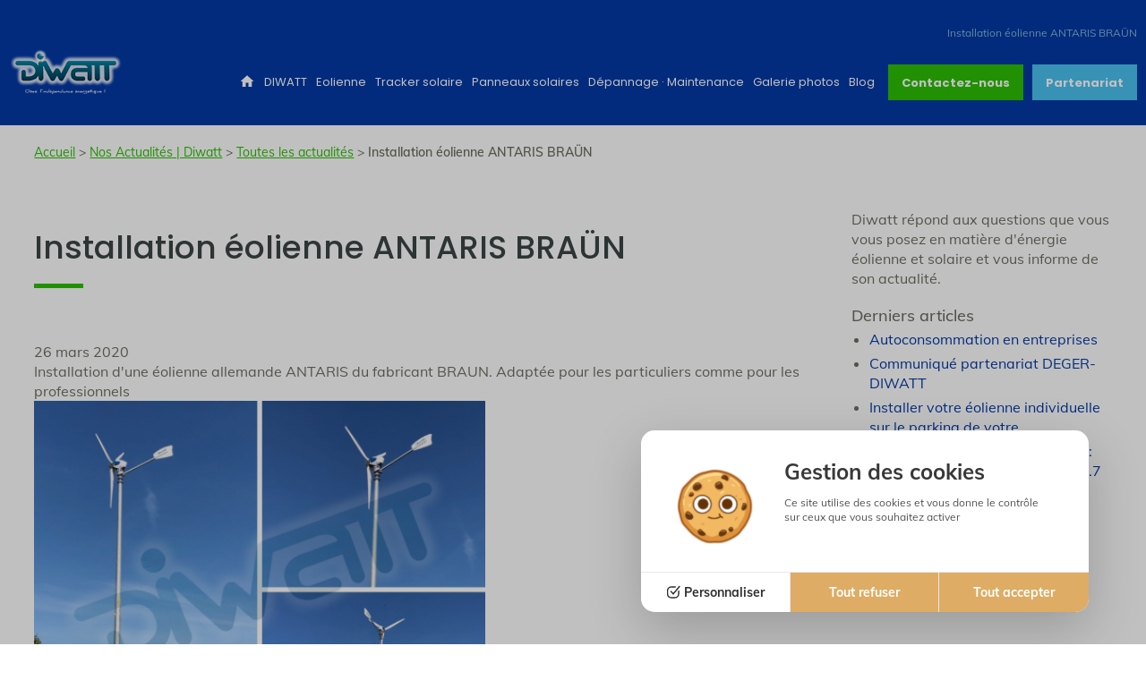

--- FILE ---
content_type: text/html; charset=UTF-8
request_url: https://www.diwatt.fr/ma/actualites/toutes-les-actualites/installation-eolienne-antaris-braun.php
body_size: 16327
content:
<!DOCTYPE html>
<html lang="fr" prefix="og: https://ogp.me/ns#">
	<head>
        
    
        <script src="/lib/tarteaucitron/1.15.0/tarteaucitron.js"></script>
    <script>
        tarteaucitron.init({
            "cookieDomain": "www.diwatt.fr",
            "privacyUrl": "",
            "bodyPosition": "bottom",
            "hashtag": "#webgazelle",
            "cookieName": "webgazelle2",
            "orientation": "middle",
            "groupServices": false,
            "serviceDefaultState": "wait",
            "showAlertSmall": false,
            "cookieslist": false,
            "showIcon": false,
            "iconPosition": "BottomRight",
            "adblocker": false,
            "DenyAllCta" : true,
            "AcceptAllCta" : true,
            "highPrivacy": true,
            "handleBrowserDNTRequest": false,
            "removeCredit": true,
            "moreInfoLink": true,
            "useExternalCss": false,
            "useExternalJs": false,
            "readmoreLink": "",
            "mandatory": true,
            "mandatoryCta": true,
            "googleConsentMode": true
        });
                (tarteaucitron.job = tarteaucitron.job || []).push('analytics');
                (tarteaucitron.job = tarteaucitron.job || []).push('facebookpixel');
                (tarteaucitron.job = tarteaucitron.job || []).push('multiplegtag');
            </script>
    <script type="text/javascript">
    tarteaucitron.user.analyticsMore = function () {
        if (typeof launchAnalytics === "function") {
            launchAnalytics();
        }
    }
</script>
	<meta charset="utf-8">
	<title>Installation &eacute;olienne ANTARIS BRA&Uuml;N</title>
	<meta name="description" content="Installation d&#039;une &eacute;olienne allemande ANTARIS du fabricant BRAUN. Adapt&eacute;e pour les particuliers comme pour les professionnels">

	<meta property="og:type" content="website" />
<meta property="og:url" content="https://www.diwatt.fr/ma/actualites/toutes-les-actualites/installation-eolienne-antaris-braun.php" />
<meta property="og:title" content="Installation &eacute;olienne ANTARIS BRA&Uuml;N - Actualit&eacute; Diwatt" />
<meta property="og:description" content="Installation d&#039;une &eacute;olienne allemande ANTARIS du fabricant BRAUN. Adapt&eacute;e pour les particuliers comme pour les professionnels" />
<meta property="og:site_name" content="Diwatt, installation d&#039;&eacute;oliennes et panneaux solaires..:  produisez votre &eacute;nergie" />
<meta property="og:image" content="https://www.diwatt.fr/scripts/files/66d6a250c90e06.05162813/Installation-Eolienne-particuliers-professionnels-Braun-Antaris-(1).png" />
<meta name="twitter:card" content="summary_large_image">		<link rel="canonical" href="https://www.diwatt.fr/ma/actualites/toutes-les-actualites/installation-eolienne-antaris-braun.php" />
	
	
	<meta name="viewport" content="initial-scale = 1">
	<link rel="apple-touch-icon" sizes="144x144" href="/favicon/apple-touch-icon.png">
<link rel="icon" type="image/png" sizes="32x32" href="/favicon/favicon-32x32.png">
<link rel="icon" type="image/png" sizes="16x16" href="/favicon/favicon-16x16.png">
<link rel="manifest" href="/favicon/site.webmanifest">
<link rel="mask-icon" href="/favicon/safari-pinned-tab.svg" color="#5bbad5">
<meta name="msapplication-TileColor" content="#da532c">
<meta name="theme-color" content="#ffffff">	
<link rel="preload" as="font" href="/lib/CMS/fonts/googlefonts/Muli-Regular.woff2" type="font/woff2" crossorigin="anonymous">
<link rel="preload" as="font" href="/lib/CMS/fonts/googlefonts/Muli-SemiBold.woff2" type="font/woff2" crossorigin="anonymous">
<link rel="preload" as="font" href="/lib/CMS/fonts/googlefonts/Poppins-Regular.woff2" type="font/woff2" crossorigin="anonymous">
<link rel="preload" as="font" href="/lib/CMS/fonts/googlefonts/Poppins-Medium.woff2" type="font/woff2" crossorigin="anonymous">
<link rel="preload" as="font" href="/lib/CMS/fonts/googlefonts/Poppins-SemiBold.woff2" type="font/woff2" crossorigin="anonymous">	<link href="/default/CMS/css/cache/c28672827086f71a58441d09fd840394.min.css" media="screen,print" rel="stylesheet" type="text/css" />

	<script type="text/javascript" src="/default/CMS/js/cache/be6c8e2aabd8300e9db96b0464bd3578.min.js"></script>
<script type="text/javascript" defer="defer" src="/default/CMS/js/cache/b099f2396590414aebf83107c015cb9f.min.js"></script>
		
	        <script type="text/javascript">
var launchedAnalytics = false;
var launchAnalytics = function() {
    if (!launchedAnalytics) {
        launchedAnalytics = true;
        (function(i,s,o,g,r,a,m){i['GoogleAnalyticsObject']=r;i[r]=i[r]||function(){
        (i[r].q=i[r].q||[]).push(arguments)},i[r].l=1*new Date();a=s.createElement(o),
        m=s.getElementsByTagName(o)[0];a.async=1;a.src=g;m.parentNode.insertBefore(a,m)
        })(window,document,'script','//www.google-analytics.com/analytics.js','ga');
        ga('create', 'UA-9441803-1', {"name":"cognix"});
ga('cognix.require', 'displayfeatures');
ga('cognix.set', 'anonymizeIp', true);
ga('cognix.send', 'pageview');
ga('create', 'UA-36642461-1', {"name":"60ddcba60663f"});
ga('60ddcba60663f.require', 'displayfeatures');
ga('60ddcba60663f.set', 'anonymizeIp', true);
ga('60ddcba60663f.send', 'pageview');
    }
};
if (typeof tarteaucitron === 'undefined') {
    launchAnalytics();
}
</script>        
        
		
                <script type="text/javascript">
    (tarteaucitron.job = tarteaucitron.job || []).push('googleadwordsconversion');
    tarteaucitron.user.adwordsconversionId = 'AW-337259159';
</script>        <script type="text/javascript">
tarteaucitron.user.multiplegtagUa = ['G-7HRP13R6P2', 'G-PPBTJ959KR'];
(tarteaucitron.job = tarteaucitron.job || []).push('multiplegtag');</script>
        <!-- Facebook Pixel Code -->
<script type="text/javascript">
tarteaucitron.user.facebookpixelId = '851600675443991'; 
tarteaucitron.user.facebookpixelMore = function () { 
    
};
(tarteaucitron.job = tarteaucitron.job || []).push('facebookpixel');
</script>
<!-- End Facebook Pixel Code -->
                <script type="text/javascript">tarteaucitron.user.linkedininsighttag = '3230594';
(tarteaucitron.job = tarteaucitron.job || []).push('linkedininsighttag');</script>
        
		
		




	
	
	<script type="text/javascript">
		setRgpdPopupTitle("Gestion des cookies");
	</script>


	<link rel="alternate" type="application/rss+xml" title="Actualit&eacute;s" href="/default/feeds/actualite_fr_FR.rss" />
    



    <script type="text/javascript">
    	
                $buoop = {
                	vs:{
                		i:12,o:12.1,f:25,s:7                	},
                	reminder:0,
                	text:'Votre navigateur semble trop ancien, ce qui pose des probl&egrave;mes d&#039;affichage et de s&eacute;curit&eacute;.<br />Nous vous conseillons d&#039;utiliser un autre navigateur ou de le mettre &agrave; jour.&nbsp;&nbsp;&nbsp;<a href="https://browser-update.org/fr/update.html" target="_blank">En savoir plus</a>'
                };
                function $buo_f(){ 
                    var e = document.createElement("script");
                    e.setAttribute("type", "text/javascript");
                    e.src = "https://www.diwatt.fr/lib/default/js/browser_check.min.js";
                    document.body.appendChild(e);
                };
                try {document.addEventListener("DOMContentLoaded", $buo_f,false);}
                catch(e){window.attachEvent("onload", $buo_f);}
               
    </script>

</head>
	<body id="haut" class="pageType ma aos-init">        <div style="height: 0; width: 0; position: absolute; visibility: hidden; pointer-events: none;" class="svgSprite">
            <!-- inject:svg --><svg xmlns="http://www.w3.org/2000/svg"><defs><style>.cls-1{fill:#fff;fill-rule:evenodd}</style></defs><symbol id="chrono" viewBox="0 0 16.01 18.89"><title>chrono</title><g data-name="Calque 2"><path d="M7.74 3.42a7.74 7.74 0 1 0 7.73 7.74 7.75 7.75 0 0 0-7.73-7.74zm0 13.36a5.63 5.63 0 1 1 5.62-5.62 5.63 5.63 0 0 1-5.62 5.62zm1.4-5.62a1.39 1.39 0 0 1-.7 1.21V13a.36.36 0 0 1-.35.36h-.71A.36.36 0 0 1 7 13v-.63A1.4 1.4 0 0 1 7 10V7.38A.35.35 0 0 1 7.38 7h.71a.35.35 0 0 1 .35.35V10a1.39 1.39 0 0 1 .7 1.16zM7.74 2c-.36 0-1.06 0-1.41.07V.37A.37.37 0 0 1 6.68 0h2.11a.37.37 0 0 1 .35.37v1.74C8.8 2.07 8.09 2 7.74 2zm8.17 2.64l-1 1a10.16 10.16 0 0 0-.7-.79 10.4 10.4 0 0 0-.79-.7l1-1a.37.37 0 0 1 .5 0l1 1a.34.34 0 0 1-.01.53z" data-name="Calque 1"/></g></symbol><symbol id="email" viewBox="0 0 60 60"><path d="M50 10H10c-2.763 0-4.975 2.238-4.975 5L5 45c0 2.763 2.238 5 5 5h40c2.763 0 5-2.238 5-5V15c0-2.763-2.238-5-5-5zm0 10L30 32.5 10 20v-5l20 12.5L50 15v5z"/></symbol><symbol id="facebook-square" viewBox="0 0 60 60"><path d="M51.429 46.071q0 3.984-2.829 6.814t-6.814 2.829h-6.429V35.357h6.797l1.004-7.5h-7.801v-4.788q0-1.808.938-2.779t3.214-.971l4.42-.033v-6.931q-3.214-.301-6.027-.301-4.554 0-7.299 2.695t-2.746 7.55v5.558h-7.5v7.5h7.5v20.357H9.643q-3.984 0-6.814-2.829T0 46.071V13.928q0-3.984 2.829-6.814t6.814-2.829h32.143q3.984 0 6.814 2.829t2.829 6.814v32.143z"/></symbol><symbol id="facebook" viewBox="0 0 34 60"><path d="M32.109.402v8.839h-5.257q-2.879 0-3.884 1.205t-1.004 3.616v6.328h9.81l-1.306 9.911h-8.504v25.413H11.718V30.301H3.18V20.39h8.538v-7.299q0-6.228 3.482-9.66t9.275-3.432q4.922 0 7.634.402z"/></symbol><symbol id="fax" viewBox="0 0 24 22"><title>fax</title><g data-name="Calque 2"><path d="M23.5 7h-3a.5.5 0 0 0-.5.5v3a.5.5 0 0 1-.5.5h-15a.47.47 0 0 1-.5-.5v-3a.53.53 0 0 0-.53-.5H.5a.5.5 0 0 0-.5.5v14a.53.53 0 0 0 .5.5h3.7a.67.67 0 0 0 .62-.5l.39-2a.68.68 0 0 1 .62-.5h12.34a.67.67 0 0 1 .62.48l.39 2a.67.67 0 0 0 .62.5h3.7a.53.53 0 0 0 .5-.53V7.5a.5.5 0 0 0-.5-.5zM2 10a1 1 0 1 1 1-1 1 1 0 0 1-1 1zm3.5-.08h13a.44.44 0 0 0 .45-.5L17.05.5a.56.56 0 0 0-.55-.5h-9a.56.56 0 0 0-.5.5L5.05 9.44a.44.44 0 0 0 .45.5z" data-name="Calque 1"/></g></symbol><symbol id="feed" viewBox="0 0 60 60"><path d="M30 0C13.431 0 0 13.431 0 30s13.431 30 30 30 30-13.431 30-30S46.569 0 30 0zM18.75 45a3.75 3.75 0 1 1 0-7.5 3.75 3.75 0 0 1 0 7.5zm10.313 0c0-7.754-6.308-14.063-14.063-14.063v-5.625c10.856 0 19.688 8.832 19.688 19.688h-5.625zm11.25 0c0-6.761-2.633-13.118-7.414-17.899S21.762 19.687 15 19.687v-5.625c8.264 0 16.033 3.218 21.876 9.061s9.061 13.612 9.061 21.876h-5.625z"/></symbol><symbol id="feed2" viewBox="0 0 60 60"><path d="M50 0H10.001C4.5 0 0 4.501 0 10.001v39.998C0 55.503 4.501 60 10.001 60H50c5.501 0 10-4.497 10-10.001V10.001C60 4.5 55.501 0 50 0zM16.344 48.706c-2.811 0-5.094-2.267-5.094-5.076 0-2.794 2.284-5.087 5.094-5.087 2.822 0 5.101 2.293 5.101 5.087 0 2.809-2.28 5.076-5.101 5.076zm12.805.044c0-4.794-1.864-9.306-5.242-12.682-3.382-3.384-7.874-5.252-12.651-5.252v-7.335c13.925 0 25.261 11.334 25.261 25.269h-7.369zm13.017 0c0-17.054-13.867-30.934-30.901-30.934v-7.339c21.094 0 38.259 17.175 38.259 38.273h-7.358z"/></symbol><symbol id="feed3" viewBox="0 0 60 60"><path d="M7.986 44C3.58 44 0 47.594 0 51.973c0 4.404 3.58 7.957 7.986 7.957 4.422 0 7.998-3.554 7.998-7.957 0-4.379-3.576-7.973-7.998-7.973zM.009 20.387v11.499c7.487 0 14.529 2.928 19.832 8.233 5.296 5.292 8.22 12.365 8.22 19.881h11.55c0-21.845-17.77-39.613-39.601-39.613zM.023 0v11.505c26.706 0 48.443 21.758 48.443 48.495h11.535c0-33.074-26.909-60-59.977-60z"/></symbol><symbol id="google-plus-square" viewBox="0 0 60 60"><path d="M27.757 40.781q0 2.545-1.959 3.767t-4.671 1.222q-1.373 0-2.695-.318t-2.528-.954-1.942-1.775-.737-2.612q0-1.54.837-2.679t2.193-1.724 2.746-.837 2.829-.251q.67 0 1.038.067.067.033.77.552t.871.636.77.603.82.737.636.753.569.871.301.887.151 1.055zm-2.478-18.248q0 2.009-1.105 3.331t-3.08 1.323q-1.775 0-3.114-1.423t-1.925-3.231-.586-3.549q0-2.042 1.071-3.482t3.08-1.44q1.775 0 3.131 1.507t1.942 3.382.586 3.583zm3.549-8.604l2.946-2.143h-8.873q-2.846 0-5.391 1.071t-4.269 3.281-1.724 5.123q0 3.114 2.16 5.173t5.307 2.059q.737 0 1.44-.1-.435.971-.435 1.808 0 1.473 1.339 3.147-5.859.402-8.605 2.109-1.574.971-2.528 2.444t-.954 3.181q0 1.44.619 2.595t1.624 1.892 2.31 1.239 2.595.703 2.561.201q2.009 0 4.035-.519t3.8-1.54 2.879-2.762 1.105-3.917q0-1.641-.67-2.997t-1.641-2.227-1.942-1.59-1.641-1.473-.67-1.49.519-1.423 1.256-1.323 1.473-1.406 1.256-1.992.519-2.762q0-2.009-.753-3.331t-2.427-3.03h2.779zm9.743 15h4.286v-2.143h-4.286V22.5h-2.143v4.286h-4.286v2.143h4.286v5.357h2.143v-5.357zm12.858-15v32.143q0 3.984-2.829 6.814t-6.814 2.829H9.643q-3.984 0-6.814-2.829T0 46.072V13.929q0-3.984 2.829-6.814t6.814-2.829h32.143q3.984 0 6.814 2.829t2.829 6.814z"/></symbol><symbol id="google-plus" viewBox="0 0 60 60"><path d="M.047 50.957zm13.776-17.843c5.391.16 9.008-5.432 8.078-12.492-.931-7.059-6.058-12.725-11.45-12.886-5.392-.16-9.008 5.243-8.077 12.305.931 7.059 6.056 12.913 11.449 13.073zM60 15v-4.999C60 4.5 55.501 0 50.001 0H10.002C4.595 0 .158 4.35.008 9.722c3.42-3.011 8.164-5.526 13.059-5.526h20.932l-4.684 3.962h-6.637c4.402 1.688 6.747 6.804 6.747 12.054 0 4.409-2.45 8.2-5.911 10.897-3.378 2.631-4.018 3.733-4.018 5.969 0 1.909 3.618 5.156 5.51 6.491 5.53 3.899 7.319 7.518 7.319 13.562 0 .963-.12 1.924-.355 2.869h18.032c5.5 0 9.999-4.497 9.999-10.001V18.75h-11.25V30h-3.75V18.75h-11.25V15h11.25V3.75h3.75V15h11.25zM10.892 44.879c1.266 0 2.427-.035 3.629-.035-1.591-1.543-2.849-3.434-2.849-5.764 0-1.383.443-2.715 1.063-3.898-.632.045-1.277.058-1.941.058-4.357 0-8.057-1.411-10.793-3.741v15.76c3.131-1.487 6.849-2.38 10.891-2.38zM.2 51.988zm26.487 3.843c-.882-3.446-4.011-5.154-8.372-8.178a17.506 17.506 0 0 0-5.209-.832C7.855 46.765 2.963 48.868.203 51.999 1.136 56.552 5.185 60 10.002 60h16.784c.106-.652.158-1.326.158-2.017 0-.734-.09-1.453-.256-2.152z"/></symbol><symbol id="google-plus2" viewBox="0 0 56 60"><path d="M24.609 26.652q0 1.205 1.071 2.361t2.595 2.277 3.03 2.461 2.578 3.482 1.071 4.754q0 3.013-1.607 5.792-2.411 4.085-7.065 6.01t-9.978 1.925q-4.42 0-8.253-1.389t-5.742-4.604Q1.07 47.712 1.07 45.335q0-2.712 1.49-5.022t3.968-3.85q4.386-2.746 13.527-3.348-1.071-1.406-1.59-2.478t-.519-2.444q0-1.205.703-2.846-1.54.134-2.277.134-4.955 0-8.354-3.231T4.62 14.064q0-2.746 1.205-5.324T9.14 4.354q2.578-2.21 6.111-3.281T22.533.002h13.996l-4.621 2.946h-4.386Q30 5.057 31.272 7.401t1.272 5.357q0 2.411-.82 4.336t-1.975 3.114-2.327 2.176-1.992 2.059-.82 2.21zm-4.888-3.214q1.272 0 2.612-.552t2.21-1.456q1.775-1.908 1.775-5.324 0-1.942-.569-4.185t-1.624-4.336-2.829-3.465-3.917-1.373q-1.406 0-2.762.653t-2.193 1.758q-1.574 1.975-1.574 5.357 0 1.54.335 3.264t1.055 3.449 1.741 3.097 2.511 2.243 3.231.871zm.067 29.229q1.942 0 3.733-.435t3.315-1.306 2.444-2.444.921-3.65q0-.837-.234-1.641t-.486-1.406-.904-1.389-.988-1.172-1.289-1.155-1.222-.971-1.389-1.004-1.222-.871q-.536-.067-1.607-.067-1.775 0-3.516.234t-3.599.837-3.248 1.54-2.294 2.494-.904 3.532q0 2.344 1.172 4.135t3.064 2.779 3.984 1.473 4.269.486zm27.12-29.33h7.132v3.616h-7.132v7.333h-3.516v-7.333h-7.098v-3.616h7.098v-7.266h3.516v7.266z"/></symbol><symbol id="home" viewBox="0 0 60 60"><path d="M25 50V35h10v15h12.5V30H55L30 7.5 5 30h7.5v20z"/></symbol><symbol id="instagram" viewBox="0 0 56.7 56.7"><path d="M28.2 16.7c-7 0-12.8 5.7-12.8 12.8s5.7 12.8 12.8 12.8S41 36.5 41 29.5s-5.8-12.8-12.8-12.8zm0 21c-4.5 0-8.2-3.7-8.2-8.2s3.7-8.2 8.2-8.2 8.2 3.7 8.2 8.2-3.7 8.2-8.2 8.2z"/><circle cx="41.5" cy="16.4" r="2.9"/><path d="M49 8.9c-2.6-2.7-6.3-4.1-10.5-4.1H17.9c-8.7 0-14.5 5.8-14.5 14.5v20.5c0 4.3 1.4 8 4.2 10.7 2.7 2.6 6.3 3.9 10.4 3.9h20.4c4.3 0 7.9-1.4 10.5-3.9 2.7-2.6 4.1-6.3 4.1-10.6V19.3c0-4.2-1.4-7.8-4-10.4zm-.6 31c0 3.1-.9 5.6-2.7 7.3-1.8 1.7-4.3 2.6-7.3 2.6H18c-3 0-5.5-.9-7.3-2.6C8.9 45.4 8 42.9 8 39.8V19.3c0-3 .9-5.5 2.7-7.3 1.7-1.7 4.3-2.6 7.3-2.6h20.6c3 0 5.5.9 7.3 2.7 1.7 1.8 2.7 4.3 2.7 7.2v20.6z"/></symbol><symbol id="linkedin-square" viewBox="0 0 60 60"><path d="M7.935 47.344h7.734V24.107H7.935v23.237zm8.237-30.402q-.033-1.741-1.205-2.879t-3.114-1.138-3.164 1.138-1.222 2.879q0 1.708 1.189 2.863t3.097 1.155h.033q1.975 0 3.181-1.155t1.205-2.863zm19.587 30.402h7.734V34.018q0-5.156-2.444-7.801t-6.462-2.645q-4.554 0-6.998 3.917h.067v-3.382h-7.734q.1 2.21 0 23.237h7.734V34.353q0-1.272.234-1.875.502-1.172 1.507-1.992t2.478-.82q3.884 0 3.884 5.257v12.422zm15.67-33.415v32.143q0 3.984-2.829 6.814t-6.814 2.829H9.643q-3.984 0-6.814-2.829T0 46.072V13.929q0-3.984 2.829-6.814t6.814-2.829h32.143q3.984 0 6.814 2.829t2.829 6.814z"/></symbol><symbol id="linkedin" viewBox="0 0 60 60"><path d="M11.685 20.926v33.181H.636V20.926h11.049zm.703-10.245q.033 2.444-1.691 4.085T6.16 16.407h-.067q-2.746 0-4.42-1.641t-1.674-4.085q0-2.478 1.724-4.102t4.503-1.624 4.453 1.624 1.708 4.102zm39.041 24.408v19.018H40.413V36.361q0-3.516-1.356-5.508t-4.236-1.992q-2.109 0-3.532 1.155t-2.126 2.863q-.368 1.004-.368 2.712v18.516H17.779q.067-13.359.067-21.663t-.033-9.911l-.033-1.607h11.016v4.821h-.067q.67-1.071 1.373-1.875t1.892-1.741 2.913-1.456 3.834-.519q5.725 0 9.208 3.8t3.482 11.133z"/></symbol><symbol id="location" viewBox="0 0 17.94 24.71"><title>location</title><g data-name="Calque 2"><path d="M9 0a9 9 0 0 0-9 9 12.16 12.16 0 0 0 .6 3.1c.11.32.32.84.46 1.14L8.7 24.48c.15.31.39.31.53 0l7.64-11.27a11.37 11.37 0 0 0 .47-1.14 12.16 12.16 0 0 0 .6-3.1A9 9 0 0 0 9 0zm0 12.85A3.88 3.88 0 1 1 12.85 9 3.88 3.88 0 0 1 9 12.85z" data-name="Calque 1"/></g></symbol><symbol id="mobile" viewBox="0 0 15.2 26.05"><title>mobile</title><g data-name="Calque 2"><path d="M15.2 2.71A2.71 2.71 0 0 0 12.48 0H2.71A2.71 2.71 0 0 0 0 2.71v20.63a2.71 2.71 0 0 0 2.71 2.71h9.77a2.71 2.71 0 0 0 2.72-2.71zM8.68 23.47a.4.4 0 0 1-.4.41H6.92a.41.41 0 0 1-.41-.41v-.27a.41.41 0 0 1 .41-.4h1.36a.4.4 0 0 1 .4.4zM13 20.62H2.17V4.34H13z" data-name="Calque 1"/></g></symbol><symbol id="phone" viewBox="0 0 17.63 25.19"><title>phone</title><g data-name="Calque 2"><path d="M4.46 8.85l1.06-.57C6.11 8 6.9 7.72 7.19 7.05A5.12 5.12 0 0 0 7.47 5V3.67a8.23 8.23 0 0 0-.22-2.48A2 2 0 0 0 5.22 0S.31.45.09 4.93A20.1 20.1 0 0 0 10 24.14s4.24 2.32 6.46.05a5.05 5.05 0 0 0 1.16-1.9 1.83 1.83 0 0 0-.49-1.7c-.52-.62-1-1.2-1.58-1.85s-1.1-1.31-1.92-1.39a3.41 3.41 0 0 0-1.71.56l-2 1S4.37 14.2 4.46 8.85z" data-name="Calque 1"/></g></symbol><symbol id="pin" viewBox="0 0 17.94 24.71"><title>pin</title><g data-name="Calque 2"><path d="M9 0a9 9 0 0 0-9 9 12.16 12.16 0 0 0 .6 3.1c.11.32.32.84.46 1.14L8.7 24.48c.15.31.39.31.53 0l7.64-11.27a11.37 11.37 0 0 0 .47-1.14 12.16 12.16 0 0 0 .6-3.1A9 9 0 0 0 9 0zm0 12.85A3.88 3.88 0 1 1 12.85 9 3.88 3.88 0 0 1 9 12.85z" data-name="Calque 1"/></g></symbol><symbol id="pinterest-square" viewBox="0 0 60 60"><path d="M41.786 4.286q3.984 0 6.814 2.829t2.829 6.814v32.143q0 3.984-2.829 6.814t-6.814 2.829H17.511q2.846-4.085 3.616-7.031.301-1.138 1.775-6.998.703 1.306 2.461 2.243t3.767.938q6.06 0 9.894-4.939t3.834-12.506q0-2.813-1.172-5.441t-3.231-4.654-5.106-3.248-6.596-1.222q-3.482 0-6.512.954t-5.123 2.561-3.599 3.666-2.227 4.286-.72 4.436q0 3.415 1.323 6.027t3.901 3.683q.435.167.787 0t.486-.636q.335-1.473.502-2.042.201-.77-.368-1.406-1.674-2.076-1.674-5.022 0-5.022 3.465-8.588t9.057-3.566q4.989 0 7.785 2.712t2.796 7.031q0 5.625-2.26 9.576t-5.809 3.951q-2.009 0-3.248-1.456t-.77-3.465q.268-1.138.887-3.097t.988-3.415.368-2.494q0-1.641-.887-2.729t-2.528-1.088q-2.042 0-3.465 1.892t-1.423 4.671q0 2.411.804 4.051l-3.281 13.862q-.804 3.348-.234 8.504H9.647q-3.984 0-6.814-2.829T.004 46.073V13.93q0-3.984 2.829-6.814t6.814-2.829H41.79z"/></symbol><symbol id="pinterest" viewBox="0 0 60 60"><path d="M25.851 39.681C24.273 47.943 22.35 55.863 16.647 60c-1.758-12.486 2.583-21.861 4.602-31.815-3.441-5.79.414-17.436 7.665-14.565 8.925 3.528-7.728 21.516 3.45 23.766 11.673 2.343 16.437-20.25 9.198-27.597C31.107-.825 11.124 9.54 13.584 24.735c.597 3.714 4.434 4.839 1.533 9.966-6.693-1.482-8.691-6.762-8.433-13.8C7.098 9.381 17.031 1.32 26.997.201 39.6-1.212 51.429 4.83 53.064 16.683c1.839 13.383-5.688 27.879-19.167 26.835-3.654-.285-5.184-2.097-8.046-3.837z"/></symbol><symbol id="pinterest2" viewBox="0 0 60 60"><path d="M51.429 30q0 6.998-3.449 12.907t-9.358 9.358-12.907 3.449q-3.717 0-7.299-1.071 1.975-3.114 2.612-5.491.301-1.138 1.808-7.065.67 1.306 2.444 2.26t3.817.954q4.051 0 7.232-2.294t4.922-6.311 1.741-9.04q0-3.817-1.992-7.165t-5.776-5.458-8.538-2.109q-3.516 0-6.563.971t-5.173 2.578-3.65 3.7-2.243 4.336-.72 4.487q0 3.482 1.339 6.127t3.917 3.717q1.004.402 1.272-.67.067-.234.268-1.038t.268-1.004q.201-.77-.368-1.44-1.708-2.042-1.708-5.056 0-5.056 3.499-8.689t9.157-3.633q5.056 0 7.885 2.746t2.829 7.132q0 5.692-2.294 9.676t-5.876 3.984q-2.042 0-3.281-1.456t-.77-3.499q.268-1.172.887-3.131t1.004-3.449.385-2.528q0-1.674-.904-2.779t-2.578-1.105q-2.076 0-3.516 1.908t-1.44 4.754q0 2.444.837 4.085l-3.315 13.996q-.569 2.344-.435 5.926-6.897-3.047-11.15-9.408T-.003 29.999q0-6.998 3.449-12.907t9.358-9.358 12.907-3.449 12.907 3.449 9.358 9.358 3.449 12.907z"/></symbol><symbol id="print" viewBox="0 0 60 60"><path d="M47.5 20h-35A7.507 7.507 0 0 0 5 27.5v15h10v10h30v-10h10v-15c0-4.137-3.363-7.5-7.5-7.5zM40 47.5H20V35h20v12.5zM47.5 30c-1.388 0-2.5-1.113-2.5-2.5s1.113-2.5 2.5-2.5 2.5 1.113 2.5 2.5-1.113 2.5-2.5 2.5zM45 7.5H15v10h30v-10z"/></symbol><symbol id="search" viewBox="0 0 60 60"><path d="M38.75 35h-1.987l-.687-.687a16.097 16.097 0 0 0 3.925-10.563c0-8.975-7.275-16.25-16.25-16.25s-16.25 7.275-16.25 16.25S14.776 40 23.751 40c4.038 0 7.725-1.475 10.563-3.912l.687.687v1.975l12.5 12.475 3.725-3.725L38.751 35zm-15 0c-6.213 0-11.25-5.037-11.25-11.25S17.537 12.5 23.75 12.5 35 17.537 35 23.75 29.963 35 23.75 35z"/></symbol><symbol id="sitemap" viewBox="0 0 60 60"><path d="M60 41.786V52.5q0 1.339-.938 2.277t-2.277.938H46.071q-1.339 0-2.277-.938t-.938-2.277V41.786q0-1.339.938-2.277t2.277-.938h3.214v-6.429H32.142v6.429h3.214q1.339 0 2.277.938t.938 2.277V52.5q0 1.339-.938 2.277t-2.277.938H24.642q-1.339 0-2.277-.938t-.938-2.277V41.786q0-1.339.938-2.277t2.277-.938h3.214v-6.429H10.713v6.429h3.214q1.339 0 2.277.938t.938 2.277V52.5q0 1.339-.938 2.277t-2.277.938H3.213q-1.339 0-2.277-.938T-.002 52.5V41.786q0-1.339.938-2.277t2.277-.938h3.214v-6.429q0-1.741 1.272-3.013t3.013-1.272h17.143v-6.429h-3.214q-1.339 0-2.277-.938t-.938-2.277V7.499q0-1.339.938-2.277t2.277-.938h10.714q1.339 0 2.277.938t.938 2.277v10.714q0 1.339-.938 2.277t-2.277.938h-3.214v6.429h17.143q1.741 0 3.013 1.272t1.272 3.013v6.429h3.214q1.339 0 2.277.938t.938 2.277z"/></symbol><symbol id="time" viewBox="0 0 27 27"><title>time</title><g data-name="Calque 2"><path d="M13.5 0A13.5 13.5 0 1 0 27 13.5 13.52 13.52 0 0 0 13.5 0zm5.86 8.49a.57.57 0 0 1 0 .8L15.68 13a2.35 2.35 0 0 1 .07.54 2.25 2.25 0 0 1-2.25 2.25 2.48 2.48 0 0 1-1.95-1.14H8.44a.59.59 0 0 1-.57-.65v-1a.6.6 0 0 1 .57-.59h3.11a2.5 2.5 0 0 1 1.95-1.13 2.32 2.32 0 0 1 .64.11l3.64-3.64a.56.56 0 0 1 .79 0zM13.5 23.62A10.13 10.13 0 1 1 23.62 13.5 10.13 10.13 0 0 1 13.5 23.62z" data-name="Calque 1"/></g></symbol><symbol id="twitter-square" viewBox="0 0 60 60"><path d="M42.857 20.424q-1.875.837-4.051 1.138 2.277-1.339 3.114-3.917-2.176 1.272-4.487 1.708-2.042-2.21-5.123-2.21-2.913 0-4.972 2.059t-2.059 4.972q0 .971.167 1.607-4.319-.234-8.103-2.176t-6.429-5.19q-.971 1.674-.971 3.549 0 3.817 3.047 5.859-1.574-.033-3.348-.871v.067q0 2.511 1.674 4.47t4.118 2.427q-.971.268-1.708.268-.435 0-1.306-.134.703 2.109 2.494 3.482t4.068 1.406q-3.884 3.013-8.739 3.013-.871 0-1.674-.1 4.955 3.147 10.781 3.147 3.75 0 7.031-1.189t5.625-3.181 4.035-4.587 2.511-5.424.82-5.642q0-.603-.033-.904 2.109-1.507 3.516-3.65zm8.572-6.495v32.143q0 3.984-2.829 6.814t-6.814 2.829H9.643q-3.984 0-6.814-2.829T0 46.072V13.929q0-3.984 2.829-6.814t6.814-2.829h32.143q3.984 0 6.814 2.829t2.829 6.814z"/></symbol><symbol id="twitter" viewBox="0 0 56 60"><path d="M54.241 13.661q-2.243 3.281-5.424 5.592.033.469.033 1.406 0 4.353-1.272 8.689t-3.867 8.32-6.177 7.048-8.638 4.888-10.815 1.825q-9.074 0-16.607-4.855 1.172.134 2.612.134 7.533 0 13.426-4.621-3.516-.067-6.295-2.16T7.4 34.587q1.105.167 2.042.167 1.44 0 2.846-.368-3.75-.77-6.211-3.733t-2.461-6.881v-.134q2.277 1.272 4.888 1.373-2.21-1.473-3.516-3.85t-1.306-5.156q0-2.946 1.473-5.458 4.051 4.989 9.861 7.986t12.439 3.331q-.268-1.272-.268-2.478 0-4.487 3.164-7.651t7.651-3.164q4.688 0 7.902 3.415 3.65-.703 6.864-2.612-1.239 3.85-4.754 5.96 3.114-.335 6.228-1.674z"/></symbol><symbol id="user" viewBox="0 0 15.91 15.21"><title>user</title><g data-name="Calque 2"><path d="M15.91 13.24V15c0 .1-.09.24-.19.24H.19C.08 15.21 0 15.07 0 15v-1.76a1.25 1.25 0 0 1 .69-1.34c.45-.25 3.44-2 4.84-2.57V6.72a1.76 1.76 0 0 1-.69-1.54V3.11A2.91 2.91 0 0 1 8 0a2.91 2.91 0 0 1 3.12 3.11v2.07a1.76 1.76 0 0 1-.69 1.53v2.62c1.49.6 4.39 2.32 4.84 2.57a1.25 1.25 0 0 1 .64 1.34z" data-name="Calque 1"/></g></symbol><symbol id="viadeo" viewBox="-91 92.2 15.6 17.8"><path d="M-83.784 92.578s2 1.3 2.3 5c0 0 .7 8.8-3.9 10.5 0 0 .4.1.9.1 0 0 5.6-3.5 3-10.4 0 0-.7-2.4-2.3-5.2m2.9 6s-1-1.6.3-2.9c0 0 .5-.5 1.8-.8 0 0 1.3-.3 2-1.8 0 0 1.5 2.1.6 4.8 0 0-.5 1.2-1.4 1.8-.7.4-1.8.6-2.9-.5 0 0 3.4-1.9 3.5-3.4 0-.2-1.1 2.2-3.9 2.8m0 0s-1-1.6.3-2.9c0 0 .5-.5 1.8-.8 0 0 1.3-.3 2-1.8 0 0 1.5 2.1.6 4.8 0 0-.5 1.2-1.4 1.8-.7.4-1.8.6-2.9-.5 0 0 3.4-1.9 3.5-3.4 0-.2-1.1 2.2-3.9 2.8m.9 4.9c0 .8-.2 1.6-.6 2.3-.4.7-.9 1.3-1.6 1.7-.7.4-1.4.6-2.2.6-.8 0-1.6-.2-2.3-.6-.7-.4-1.2-1-1.6-1.7-.4-.7-.6-1.5-.6-2.3 0-1.3.4-2.4 1.3-3.3.9-.9 1.9-1.4 3.2-1.4.6 0 1.1.1 1.6.3 0-.5.2-1 .4-1.4-.6-.2-1.3-.3-2.1-.3-1.8 0-3.2.7-4.4 2-1.1 1.2-1.6 2.6-1.6 4.2s.6 3 1.7 4.3c1.1 1.2 2.5 1.8 4.3 1.8 1.7 0 3.2-.6 4.3-1.8 1.1-1.2 1.7-2.6 1.7-4.3 0-.9-.2-1.7-.5-2.4-.5.3-1 .5-1.4.6.2.4.4 1.1.4 1.7"/></symbol><symbol id="youtube-play" viewBox="0 0 60 60"><path d="M42.857 30q0-1.239-1.004-1.808L24.71 17.478q-1.038-.67-2.176-.067-1.105.603-1.105 1.875v21.429q0 1.272 1.105 1.875.536.268 1.038.268.67 0 1.138-.335l17.143-10.714q1.004-.569 1.004-1.808zM60 30q0 3.214-.033 5.022t-.285 4.57-.753 4.939q-.536 2.444-2.31 4.118t-4.152 1.942q-7.433.837-22.467.837t-22.467-.837q-2.377-.268-4.169-1.942t-2.327-4.118q-.469-2.176-.72-4.939t-.285-4.57T-.001 30t.033-5.022.285-4.57.753-4.939q.536-2.444 2.31-4.118t4.152-1.942q7.433-.837 22.467-.837t22.467.837q2.377.268 4.169 1.942t2.327 4.118q.469 2.176.72 4.939t.285 4.57T60 30z"/></symbol><symbol id="youtube-square" viewBox="0 0 60 60"><path d="M30.77 43.627V38.37q0-1.674-.971-1.674-.569 0-1.105.536v7.5q.536.536 1.105.536.971 0 .971-1.641zm6.161-4.085h2.21v-1.138q0-1.708-1.105-1.708t-1.105 1.708v1.138zm-19.118-8.906v2.344h-2.679v14.163h-2.478V32.98h-2.612v-2.344h7.768zm6.729 4.219v12.288h-2.243v-1.339q-1.306 1.507-2.545 1.507-1.105 0-1.406-.938-.201-.536-.201-1.808v-9.71h2.21v9.04q0 .804.033.871.033.502.502.502.67 0 1.406-1.038v-9.375h2.243zm8.438 3.716v4.888q0 1.741-.234 2.444-.402 1.406-1.775 1.406-1.172 0-2.277-1.373v1.205h-2.243V30.634h2.243v5.391q1.071-1.339 2.277-1.339 1.373 0 1.775 1.406.234.703.234 2.478zm8.404 4.32v.301q0 .971-.067 1.44-.1.737-.502 1.339-.904 1.339-2.679 1.339-1.741 0-2.712-1.272-.703-.904-.703-2.879V38.84q0-1.975.67-2.879.971-1.272 2.679-1.272t2.612 1.272q.703.938.703 2.879v2.545h-4.453v2.176q0 1.708 1.138 1.708.804 0 1.004-.871 0-.033.017-.234t.017-.552v-.72h2.277zm-15.101-27.59v5.223q0 1.708-1.071 1.708t-1.071-1.708v-5.223q0-1.741 1.071-1.741t1.071 1.741zm17.846 23.873q0-5.926-.636-8.705-.335-1.473-1.44-2.461t-2.545-1.155q-4.554-.502-13.795-.502-9.208 0-13.761.502-1.473.167-2.561 1.155t-1.423 2.461q-.67 2.913-.67 8.705 0 5.893.67 8.705.335 1.44 1.423 2.444t2.528 1.172q4.587.502 13.795.502t13.795-.502q1.44-.167 2.528-1.172t1.423-2.444q.67-2.813.67-8.705zM18.85 17.377l3.013-9.911h-2.511l-1.708 6.529-1.775-6.529h-2.612l.804 2.31.77 2.31q1.172 3.449 1.54 5.29v6.73h2.478v-6.73zm9.677 2.712v-4.353q0-1.942-.703-2.913-.971-1.272-2.612-1.272-1.708 0-2.612 1.272-.703.971-.703 2.913v4.353q0 1.942.703 2.913.904 1.272 2.612 1.272 1.641 0 2.612-1.272.703-.904.703-2.913zm6.06 4.018h2.243V11.719h-2.243v9.475q-.737 1.038-1.406 1.038-.502 0-.536-.536-.033-.067-.033-.871v-9.107h-2.243v9.81q0 1.239.201 1.842.368.904 1.44.904 1.205 0 2.578-1.507v1.339zm16.842-10.178v32.143q0 3.984-2.829 6.814t-6.814 2.829H9.643q-3.984 0-6.814-2.829T0 46.072V13.929q0-3.984 2.829-6.814t6.814-2.829h32.143q3.984 0 6.814 2.829t2.829 6.814z"/></symbol><symbol id="youtube" viewBox="0 0 17 12"><g id="Calque_2" data-name="Calque 2"><g id="Calque_1-2" data-name="Calque 1"><path id="Icone" class="cls-1" d="M14.22 0H3C.87 0 0 1.76 0 3.92v4.16C0 10.24 1 12 3.1 12h11c2.17 0 2.9-1.76 2.9-3.92V3.92C17 1.76 16.36 0 14.22 0zM6.8 8.55V3.66l4.63 2.44z"/></g></g></symbol></svg><!-- endinject -->
        </div>
    

<header id="zone-header" class="header"><div class="header-top u-wrapper"><h1>Installation &eacute;olienne ANTARIS BRA&Uuml;N</h1></div><div id="zone-menu" class="header-main"><div class="u-wrapper"><a class="logo" target="_self" href="/"><img src="/default/CMS/images/dist/header_logo.png" alt="Diwatt : Eolienne, panneau solaire (Accueil)"></a><nav><button class="toggleMenu js-toggleMenu" data-toggle="menu-top" type="button"><span class="toggleMenu-content"><span class="toggleMenu-lines"><span class="toggleMenu-line"></span><span class="toggleMenu-line"></span><span class="toggleMenu-line"></span></span><span class="toggleMenu-label">Menu</span></span></button><div class="menu menu--horizontal  menu--flex default" id="menu-top"><ul class="menu-list menu-list--niv1"><li class="menu-item menu-item--niv1 menu-item--accueil is-selected menu-item--home menu-item--homeIcon menu-item--hasChildClickable"><a href="/" class="menu-link menu-link--niv1 menu-link--accueil is-selected menu-link--home menu-link--homeIcon menu-link--hasChildClickable"><svg aria-hidden="true" viewBox="0 0 60 60"><path d="M25 50V35h10v15h12.5V30H55L30 7.5 5 30h7.5v20z"/></svg></a></li><li class="menu-item menu-item--niv1 menu-item--diwatt menu-item--hasChild menu-item--hasChildClickable"><a href="/diwatt.php" class="menu-link menu-link--niv1 menu-link--diwatt menu-link--hasChild menu-link--hasChildClickable">DIWATT</a><button type="button" class="menu-link menu-link--niv1 menu-link--diwatt menu-link--hasChild menu-link--hasChildClickable menu-link--toggleSubMenu js-toggleSubMenu"><svg xmlns="http://www.w3.org/2000/svg" viewBox="0 0 6.8523 12.2904"><title>Voir les sous rubriques</title><polyline points="0.354 0.354 6.145 6.145 0.354 11.937" style="fill:none;stroke-miterlimit:10"/></svg></button><ul class="menu-list menu-list--niv2"><li class="menu-item menu-item--niv2 menu-item--nos-realisations menu-item--hasChildClickable"><a href="/nos-realisations.php" class="menu-link menu-link--niv2 menu-link--nos-realisations menu-link--hasChildClickable">Nos r&eacute;alisations</a></li></ul></li><li class="menu-item menu-item--niv1 menu-item--eolienne menu-item--hasChild menu-item--hasChildClickable"><a href="/eolienne.php" class="menu-link menu-link--niv1 menu-link--eolienne menu-link--hasChild menu-link--hasChildClickable">Eolienne</a><button type="button" class="menu-link menu-link--niv1 menu-link--eolienne menu-link--hasChild menu-link--hasChildClickable menu-link--toggleSubMenu js-toggleSubMenu"><svg xmlns="http://www.w3.org/2000/svg" viewBox="0 0 6.8523 12.2904"><title>Voir les sous rubriques</title><polyline points="0.354 0.354 6.145 6.145 0.354 11.937" style="fill:none;stroke-miterlimit:10"/></svg></button><ul class="menu-list menu-list--niv2"><li class="menu-item menu-item--niv2 menu-item--eolienne-horizontale menu-item--hasChild menu-item--hasChildClickable"><a href="/eolienne-horizontale.php" class="menu-link menu-link--niv2 menu-link--eolienne-horizontale menu-link--hasChild menu-link--hasChildClickable">Eolienne horizontale</a><button type="button" class="menu-link menu-link--niv2 menu-link--eolienne-horizontale menu-link--hasChild menu-link--hasChildClickable menu-link--toggleSubMenu js-toggleSubMenu"><svg xmlns="http://www.w3.org/2000/svg" viewBox="0 0 6.8523 12.2904"><title>Voir les sous rubriques</title><polyline points="0.354 0.354 6.145 6.145 0.354 11.937" style="fill:none;stroke-miterlimit:10"/></svg></button><ul class="menu-list menu-list--niv3"><li class="menu-item menu-item--niv3 menu-item--eolienne-swp-25-pour-professionnels menu-item--hasChildClickable"><a href="/eolienne-swp-25-pour-professionnels.php" class="menu-link menu-link--niv3 menu-link--eolienne-swp-25-pour-professionnels menu-link--hasChildClickable">Eolienne SWP-25 pour professionnels</a></li><li class="menu-item menu-item--niv3 menu-item--eolienne-ned-100-kw-pour-professionnels menu-item--hasChildClickable"><a href="/eolienne-ned-100-kw-pour-professionnels.php" class="menu-link menu-link--niv3 menu-link--eolienne-ned-100-kw-pour-professionnels menu-link--hasChildClickable">Eolienne nED-100 kW pour professionnels</a></li><li class="menu-item menu-item--niv3 menu-item--eolienne-bornay menu-item--hasChildClickable"><a href="/eolienne-bornay.php" class="menu-link menu-link--niv3 menu-link--eolienne-bornay menu-link--hasChildClickable">Eolienne Bornay</a></li><li class="menu-item menu-item--niv3 menu-item--eolienne-antaris menu-item--hasChildClickable"><a href="/eolienne-antaris.php" class="menu-link menu-link--niv3 menu-link--eolienne-antaris menu-link--hasChildClickable">Eolienne Antaris</a></li><li class="menu-item menu-item--niv3 menu-item--eolienne-skystream menu-item--hasChildClickable"><a href="/eolienne-skystream.php" class="menu-link menu-link--niv3 menu-link--eolienne-skystream menu-link--hasChildClickable">Eolienne Skystream 3.7</a></li><li class="menu-item menu-item--niv3 menu-item--skyview-pour-eolienne-skystream menu-item--hasChildClickable"><a href="/skyview-pour-eolienne-skystream.php" class="menu-link menu-link--niv3 menu-link--skyview-pour-eolienne-skystream menu-link--hasChildClickable">Logiciel Skyview 2.0</a></li><li class="menu-item menu-item--niv3 menu-item--eolienne-windspot menu-item--hasChildClickable"><a href="/eolienne-windspot.php" class="menu-link menu-link--niv3 menu-link--eolienne-windspot menu-link--hasChildClickable">Eolienne Windspot</a></li></ul></li><li class="menu-item menu-item--niv2 menu-item--mat-autoportant-eolienne-horizontale1 menu-item--hasChildClickable"><a href="/mat-autoportant-eolienne-horizontale_1.php" class="menu-link menu-link--niv2 menu-link--mat-autoportant-eolienne-horizontale1 menu-link--hasChildClickable">M&acirc;t autoportant &eacute;olienne horizontale</a></li><li class="menu-item menu-item--niv2 menu-item--eolienne-verticale menu-item--hasChildClickable"><a href="/eolienne-verticale.php" class="menu-link menu-link--niv2 menu-link--eolienne-verticale menu-link--hasChildClickable">Infos Eoliennes verticales</a></li><li class="menu-item menu-item--niv2 menu-item--onduleur-pour-eolienne menu-item--hasChild menu-item--hasChildClickable"><a href="/onduleur-pour-eolienne.php" class="menu-link menu-link--niv2 menu-link--onduleur-pour-eolienne menu-link--hasChild menu-link--hasChildClickable">Onduleurs pour &eacute;oliennes</a><button type="button" class="menu-link menu-link--niv2 menu-link--onduleur-pour-eolienne menu-link--hasChild menu-link--hasChildClickable menu-link--toggleSubMenu js-toggleSubMenu"><svg xmlns="http://www.w3.org/2000/svg" viewBox="0 0 6.8523 12.2904"><title>Voir les sous rubriques</title><polyline points="0.354 0.354 6.145 6.145 0.354 11.937" style="fill:none;stroke-miterlimit:10"/></svg></button><ul class="menu-list menu-list--niv3"><li class="menu-item menu-item--niv3 menu-item--onduleur-monophase menu-item--hasChildClickable"><a href="/onduleur-monophase.php" class="menu-link menu-link--niv3 menu-link--onduleur-monophase menu-link--hasChildClickable">Onduleur monophas&eacute;</a></li><li class="menu-item menu-item--niv3 menu-item--onduleur-triphase menu-item--hasChildClickable"><a href="/onduleur-triphase.php" class="menu-link menu-link--niv3 menu-link--onduleur-triphase menu-link--hasChildClickable">Onduleur triphas&eacute;</a></li></ul></li><li class="menu-item menu-item--niv2 menu-item--autoconsommation-energetique menu-item--hasChildClickable"><a href="/autoconsommation-energetique.php" class="menu-link menu-link--niv2 menu-link--autoconsommation-energetique menu-link--hasChildClickable">Autoconsommation &eacute;oliennes</a></li><li class="menu-item menu-item--niv2 menu-item--reglementation-et-demarches-pour-eolienne menu-item--hasChildClickable"><a href="/reglementation-et-demarches-pour-eolienne.php" class="menu-link menu-link--niv2 menu-link--reglementation-et-demarches-pour-eolienne menu-link--hasChildClickable">R&eacute;glementation et d&eacute;marches pour &eacute;oliennes</a></li></ul></li><li class="menu-item menu-item--niv1 menu-item--tracker-solaire menu-item--hasChildClickable"><a href="/tracker-solaire.php" class="menu-link menu-link--niv1 menu-link--tracker-solaire menu-link--hasChildClickable">Tracker solaire</a></li><li class="menu-item menu-item--niv1 menu-item--solutions-solaires-photovoltaiques menu-item--hasChild menu-item--hasChildClickable"><a href="/solutions-solaires-photovoltaiques.php" class="menu-link menu-link--niv1 menu-link--solutions-solaires-photovoltaiques menu-link--hasChild menu-link--hasChildClickable">Panneaux solaires</a><button type="button" class="menu-link menu-link--niv1 menu-link--solutions-solaires-photovoltaiques menu-link--hasChild menu-link--hasChildClickable menu-link--toggleSubMenu js-toggleSubMenu"><svg xmlns="http://www.w3.org/2000/svg" viewBox="0 0 6.8523 12.2904"><title>Voir les sous rubriques</title><polyline points="0.354 0.354 6.145 6.145 0.354 11.937" style="fill:none;stroke-miterlimit:10"/></svg></button><ul class="menu-list menu-list--niv2"><li class="menu-item menu-item--niv2 menu-item--panneau-solaire-de-toiture menu-item--hasChildClickable"><a href="/panneau-solaire-de-toiture.php" class="menu-link menu-link--niv2 menu-link--panneau-solaire-de-toiture menu-link--hasChildClickable">Panneaux solaires de toiture</a></li><li class="menu-item menu-item--niv2 menu-item--autoconsommation-et-vente-de-surplus menu-item--hasChildClickable"><a href="/autoconsommation-et-vente-de-surplus.php" class="menu-link menu-link--niv2 menu-link--autoconsommation-et-vente-de-surplus menu-link--hasChildClickable">Autoconsommation solaire et vente de surplus</a></li><li class="menu-item menu-item--niv2 menu-item--reglementation-et-demarches-pour-panneau-solaire menu-item--hasChildClickable"><a href="/reglementation-et-demarches-pour-panneau-solaire.php" class="menu-link menu-link--niv2 menu-link--reglementation-et-demarches-pour-panneau-solaire menu-link--hasChildClickable">R&eacute;glementation et d&eacute;marches pour panneaux solaires</a></li></ul></li><li class="menu-item menu-item--niv1 menu-item--depannage-et-maintenance menu-item--hasChild menu-item--reverse menu-item--hasChildClickable"><a href="/depannage-et-maintenance.php" class="menu-link menu-link--niv1 menu-link--depannage-et-maintenance menu-link--hasChild menu-link--reverse menu-link--hasChildClickable">D&eacute;pannage &middot; Maintenance</a><button type="button" class="menu-link menu-link--niv1 menu-link--depannage-et-maintenance menu-link--hasChild menu-link--reverse menu-link--hasChildClickable menu-link--toggleSubMenu js-toggleSubMenu"><svg xmlns="http://www.w3.org/2000/svg" viewBox="0 0 6.8523 12.2904"><title>Voir les sous rubriques</title><polyline points="0.354 0.354 6.145 6.145 0.354 11.937" style="fill:none;stroke-miterlimit:10"/></svg></button><ul class="menu-list menu-list--niv2"><li class="menu-item menu-item--niv2 menu-item--depannage-eolienne menu-item--hasChildClickable"><a href="/depannage-eolienne.php" class="menu-link menu-link--niv2 menu-link--depannage-eolienne menu-link--hasChildClickable">D&eacute;pannage &eacute;oliennes</a></li><li class="menu-item menu-item--niv2 menu-item--maintenance-et-entretien menu-item--hasChildClickable"><a href="/maintenance-et-entretien.php" class="menu-link menu-link--niv2 menu-link--maintenance-et-entretien menu-link--hasChildClickable">Maintenance et entretien</a></li></ul></li><li class="menu-item menu-item--niv1 menu-item--galerie-photos menu-item--reverse menu-item--hasChildClickable"><a href="/galerie-photos.php" class="menu-link menu-link--niv1 menu-link--galerie-photos menu-link--reverse menu-link--hasChildClickable">Galerie photos</a></li><li class="menu-item menu-item--niv1 menu-item--blog menu-item--hasChild menu-item--reverse menu-item--hasChildClickable"><a href="/blog.php" class="menu-link menu-link--niv1 menu-link--blog menu-link--hasChild menu-link--reverse menu-link--hasChildClickable">Blog</a><button type="button" class="menu-link menu-link--niv1 menu-link--blog menu-link--hasChild menu-link--reverse menu-link--hasChildClickable menu-link--toggleSubMenu js-toggleSubMenu"><svg xmlns="http://www.w3.org/2000/svg" viewBox="0 0 6.8523 12.2904"><title>Voir les sous rubriques</title><polyline points="0.354 0.354 6.145 6.145 0.354 11.937" style="fill:none;stroke-miterlimit:10"/></svg></button><ul class="menu-list menu-list--niv2"><li class="menu-item menu-item--niv2 menu-item--actus menu-item--hasChildClickable"><a href="http://diwatt2021.site.webgazelle.net/ma/actualites" target="_self" class="menu-link menu-link--niv2 menu-link--actus menu-link--hasChildClickable">Actus</a></li><li class="menu-item menu-item--niv2 menu-item--energie-eolienne-faq menu-item--hasChildClickable"><a href="/energie-eolienne-faq.php" class="menu-link menu-link--niv2 menu-link--energie-eolienne-faq menu-link--hasChildClickable">Energie &eacute;olienne &middot; FAQ</a></li><li class="menu-item menu-item--niv2 menu-item--energie-solaire-faq menu-item--hasChildClickable"><a href="/energie-solaire-faq.php" class="menu-link menu-link--niv2 menu-link--energie-solaire-faq menu-link--hasChildClickable">Energie solaire &middot; FAQ</a></li><li class="menu-item menu-item--niv2 menu-item--autoconsommation-faq menu-item--hasChildClickable"><a href="/autoconsommation-faq.php" class="menu-link menu-link--niv2 menu-link--autoconsommation-faq menu-link--hasChildClickable">Autoconsommation &middot; FAQ</a></li></ul></li><li class="menu-item menu-item--niv1 menu-item--contact menu-item--reverse menu-item--hasChildClickable"><a href="/contact.php" class="menu-link menu-link--niv1 menu-link--contact menu-link--reverse menu-link--hasChildClickable">Contactez-nous</a></li><li class="menu-item menu-item--niv1 menu-item--partenariat menu-item--reverse menu-item--hasChildClickable"><a href="/devenir-partenaire-de-diwatt.php" target="_self" class="menu-link menu-link--niv1 menu-link--partenariat menu-link--reverse menu-link--hasChildClickable">Partenariat</a></li></ul></div></nav>
</div></div><a class="header-mobile-phone" href="tel:0299520088"><svg class="icon icon-phone"><use xlink:href="#phone" /></svg>
</a></header>
<div id="zone-diaporama" data-aos="fade-up" data-aos-delay="100"></div>
<div id="zone-page" data-aos="fade-up" data-aos-delay="100"><div class="u-wrapper"><div id="breadCrumb"><ol itemscope itemtype="https://schema.org/BreadcrumbList">
<li itemprop="itemListElement" itemscope itemtype="https://schema.org/ListItem">
<a itemprop="item" href="/">
<span itemprop="name">Accueil</span></a>
<meta itemprop="position" content="1" /></li><li itemprop="itemListElement" itemscope itemtype="https://schema.org/ListItem"><a itemprop="item" href="/ma/actualites">
<span itemprop="name">Nos Actualités | Diwatt</span>
</a>
<meta itemprop="position" content="2" /></li><li itemprop="itemListElement" itemscope itemtype="https://schema.org/ListItem"><a itemprop="item" href="/ma/actualites/toutes-les-actualites">
<span itemprop="name">Toutes les actualités</span>
</a>
<meta itemprop="position" content="3" /></li><li itemprop="itemListElement" itemscope itemtype="https://schema.org/ListItem"><a itemprop="item" href="/ma/actualites/toutes-les-actualites/installation-eolienne-antaris-braun.php">
<span itemprop="name">Installation éolienne ANTARIS BRAÜN</span>
</a>
<meta itemprop="position" content="4" /></li></ol></div></div><div class="u-wrapper"><main id="zone-actualites-main" class="content" data-aos="fade-up" data-aos-delay="200"><div id="cms_bloc_703" class="cms_bloc cms_bloc_module">	
										
					
			
					
					

			

			

			
	
			

			

			

						
		
			

			

			

			

			

			

			

			

			

			

			

			

			

			

						

					

					

					

					

					

					

					

			

														
        



		
<div class="ma-container maDetail maDetail-detail" id="ma-detail-actu-317">
														

					
				
		
									<div class="maDetail-title cms_bloc cms_bloc_title"><h2 itemprop="headline">Installation éolienne ANTARIS BRAÜN</h2></div>
			
			
			
								
								
<p class="maDetail-date">26 mars 2020</p>			
			
								
			
							<p class="maDetail-resume">Installation d&#039;une &eacute;olienne allemande ANTARIS du fabricant BRAUN. Adapt&eacute;e pour les particuliers comme pour les professionnels</p>
			
								
			
			
							<p class="maDetail-image"> <img  src="			https://www.diwatt.fr/scripts/files/66d6a250c348b1.43864818/Installation-Eolienne-particuliers-professionnels-Braun-Antaris-(1).png
		" srcset="https://www.diwatt.fr/scripts/files/66d6a250c68146.00118825/Installation-Eolienne-particuliers-professionnels-Braun-Antaris-(1).png 1800w, https://www.diwatt.fr/scripts/files/66d6a250c6baf8.52858710/Installation-Eolienne-particuliers-professionnels-Braun-Antaris-(1).png 1200w, https://www.diwatt.fr/scripts/files/66d6a250c6ea11.50548661/Installation-Eolienne-particuliers-professionnels-Braun-Antaris-(1).png 1024w, https://www.diwatt.fr/scripts/files/66d6a250c348b1.43864818/Installation-Eolienne-particuliers-professionnels-Braun-Antaris-(1).png 800w, https://www.diwatt.fr/scripts/files/66d6a250c743f0.72172251/Installation-Eolienne-particuliers-professionnels-Braun-Antaris-(1).png 500w" sizes="(max-width: 900px) 1000px, 1900px"  alt="Installation éolienne ANTARIS BRAÜN">
				</p>
								
			
			
								
			
			
					
		<div class="maDetail-content">
						<p><strong>Souvenirs ....&nbsp;</strong></p>
<p>Installation de l'&eacute;olienne allemande Antaris, de BRAUN, en Maine et Loire au printemps 2019.</p>
<p>&Eacute;olienne robuste et fiable, elle est parfaitement adapt&eacute;e aux milieux ruraux, aux sites agricoles et industriels, et convient aux particuliers comme aux professionnels.&nbsp;</p>
<p><br />Retrouvez les informations de cette machine sur notre site en cliquant sur ce lien :&nbsp;https://www.diwatt.fr/eolienne-antaris.php</p>
<p><strong>Et suivez toutes nos actualit&eacute;s sur les r&eacute;seaux sociaux&nbsp;!</strong></p>
<p><a href="https://www.facebook.com/DiwattEntreprise">&nbsp;www.facebook.com</a></p>
<p><a href="https://www.linkedin.com/company/25618854" target="_blank">www.linkedin.com</a></p>
		</div>

        <script type="application/ld+json">
{
  "@context": "https://schema.org/",
  "@type": "NewsArticle",
  "headline": "Installation éolienne ANTARIS BRAÜN",
  "articleBody": "Installation d'une éolienne allemande ANTARIS du fabricant BRAUN. Adaptée pour les particuliers comme pour les professionnels",
  "datePublished": "2020-03-26T10:30:29+01:00",
  "dateModified": "2020-09-23T15:08:29+02:00",
  "description": "Installation d'une éolienne allemande ANTARIS du fabricant BRAUN. Adaptée pour les particuliers comme pour les professionnels",
  "image": "https://www.diwatt.fr/scripts/files/66d6a250c348b1.43864818/Installation-Eolienne-particuliers-professionnels-Braun-Antaris-(1).png",
  "author": {
    "@type": "Organization",
    "name": "Diwatt",
    "logo": {
        "@type": "ImageObject",
        "url": "https://www.diwatt.fr/default/images/dist/header_logo.png"
    }
  },
  "publisher": {
    "@type": "Organization",
    "name": "Diwatt",
    "logo": {
        "@type": "ImageObject",
        "url": "https://www.diwatt.fr/default/images/dist/header_logo.png"
    }
  }
    ,
    "mainEntityOfPage": {
        "@type": "WebPage",
        "@id": "https://www.diwatt.fr//ma/actualites/toutes-les-actualites/installation-eolienne-antaris-braun.php"
    }
}
</script>
	</div></div></main><div class="aside" data-aos="fade-up" data-aos-delay="300"><div class="aside-description"><p>Diwatt r&eacute;pond aux questions que vous vous posez en mati&egrave;re d&#039;&eacute;nergie &eacute;olienne et solaire et vous informe de son actualit&eacute;.</p></div><div class="aside-categoriesList"><h3 class="aside-categoriesList-title">Derniers articles</h3><ul class="aside-categories"><li class="aside-categories-item"><a href="/ma/actualites/toutes-les-actualites/autoconsommation-en-entreprises.php" rel="noopener">Autoconsommation en entreprises</a></li><li class="aside-categories-item"><a href="/ma/actualites/toutes-les-actualites/communique-partenariat-deger-diwatt.php" rel="noopener">Communiqué partenariat DEGER-DIWATT</a></li><li class="aside-categories-item"><a href="/ma/actualites/toutes-les-actualites/installer-votre-eolienne-individuelle-sur-le-parking-de-votre-entreprise-vous-y-avez-pense.php" rel="noopener">Installer votre éolienne individuelle sur le parking de votre...</a></li><li class="aside-categories-item"><a href="/ma/actualites/toutes-les-actualites/depannage-eolienne-horizontale-intervention-sur-une-skystream-3-7.php" rel="noopener">Dépannage éolienne horizontale : Intervention sur une  Skystream 3.7</a></li>

</ul></div><div class="aside-categoriesList"><h3 class="aside-categoriesList-title">Cat&eacute;gories</h3><ul class="aside-categories cats">
																															
	<li class="aside-categories-item">

					<a href="/ma/articles/actu" class="aside-categories-link">
					Toutes les actualités
		</a>
	</li>
<li class="aside-categories__all"><a href="/ma/actualites">Toutes les actualit&eacute;s</a></li></ul></div></div></div></div><footer id="zone-footer"><div class="u-wrapper footer-top" data-aos="fade-up"><a class="footer-top__logo" target="_self" href="/"><img src="/default/CMS/images/dist/header_logo.png" alt="Diwatt : Eolienne, panneau solaire (Accueil)"></a><p class="footer-top__text">DIWATT met son exp&eacute;rience et son savoir-faire &agrave; votre service</p><div class="footer-top__contact"><a class="bouton_1" href="/contact.php">Contactez nous</a><a class="bouton_1 partners" href="/devenir-partenaire-de-diwatt.php">Partenariat</a></div></div><div class="u-wrapper footer-center"><div class="footer-center-1" data-aos="fade-up" data-aos-delay="300"><h3 class="footer-center__title">Pr&eacute;sentation</h3><p class="footer-center__desc">Expert des &eacute;nergies renouvelables, DIWATT fabrique, installe et r&eacute;pare &eacute;oliennes et panneaux solaires partout en France.</p><a class="footer-center__phone" href="tel:0299520088"><svg class="icon icon-phone"><use xlink:href="#phone" /></svg>
 02 99 52 00 88</a></div><div class="footer-center-2" data-aos="fade-up" data-aos-delay="400"><h3 class="footer-center__title">Navigation</h3><ul class="footer-center__menu-list"><li class="footer-center__menu-item"><a href="/">Accueil</a></li><li class="footer-center__menu-item"><a href="/diwatt.php">DIWATT</a></li><li class="footer-center__menu-item"><a href="/eolienne.php">Eolienne</a></li><li class="footer-center__menu-item"><a href="/tracker-solaire.php">Tracker solaire</a></li><li class="footer-center__menu-item"><a href="/solutions-solaires-photovoltaiques.php">Panneaux solaires</a></li><li class="footer-center__menu-item"><a href="/depannage-et-maintenance.php">D&eacute;pannage &middot; Maintenance</a></li><li class="footer-center__menu-item"><a href="/galerie-photos.php">Galerie photos</a></li><li class="footer-center__menu-item"><a href="/blog.php">Blog</a></li><li class="footer-center__menu-item"><a href="/contact.php">Contactez-nous</a></li><li class="footer-center__menu-item"><a href="/partenariat.php">Partenariat</a></li></ul></div><div class="footer-center-3" data-aos="fade-up" data-aos-delay="500"><ul class="socialLinks"><li><a href="https://www.facebook.com/DiwattEntreprise/" target="_blank" rel="noopener" class="facebookLink"><svg class="icon icon-facebook"><use xlink:href="#facebook" /></svg>
<span>Suivez nous sur Facebook</span></a></li><li><a href="https://fr.linkedin.com/company/diwatt-entreprise" target="_blank" rel="noopener" class="linkedinLink"><svg class="icon icon-linkedin"><use xlink:href="#linkedin" /></svg>
<span>Suivez nous sur Linkedin</span></a></li></ul>
</div></div><div class="u-wrapper footer-bottom"><div class="cs-copyright" style="text-align: center"><div class="cs-copyright-row"><div class="cs-copyright-col"><span class="cs-copyright_element">© DIWATT 2025</span><p class="cs-copyright_separator">-</p></div><div class="cs-copyright-col"><span class="cs-copyright_element"><a href="/mentions-legales.php">Mentions l&eacute;gales</a></span><p class="cs-copyright_separator">-</p><span class="cs-copyright_element"><a href="/plan-du-site.php">Plan du site</a></span><p class="cs-copyright_separator">-</p><span class="cs-copyright_element"><a href="javascript:tarteaucitron.userInterface.openPanel();">Gestion des cookies</a>
</span><p class="cs-copyright_separator">-</p></div><div class="cs-copyright-col"><span class="cs-copyright_element">Mise &agrave; jour le 15/07/2025</span></div></div><div class="cs-copyright-row"><div class="cs-copyright-col"><span class="cs-copyright_element">R&eacute;alis&eacute; par <a href="https://www.cognix-systems.com/contact.php" title="Agence web (Brest)- Cognix Systems" target="_blank">Cognix Systems</a> sur <a href="https://www.webgazelle.net/" title="Outil de gestion de contenu" target="_blank">WebGazelle</a><sup>®</sup></span></div><div class="cs-copyright-col div_copyright_icon"><span class="cs-copyright_element cs-copyright_icon"><a href="https://www.webgazelle.net/sites-crees-et-heberges-en-france.php" title="WebGazelle : sites h&eacute;berg&eacute;s en France" target="_blank" rel="noopener"><svg xmlns="http://www.w3.org/2000/svg" viewBox="0 0 356.93 512"><title>rooster</title><g id="icon-rooster" data-name="icon-rooster"><g id="icon-rooster_Capa_1" data-name="icon rooster Capa 1"><path d="M246.89,162.86a110.23,110.23,0,0,0-108,88.63A16.15,16.15,0,0,1,136,238.12l23.07-102.86A75.19,75.19,0,0,0,124.37,54.4a133.24,133.24,0,0,0,56.29,12.42h42.88v-30H180.66a103.46,103.46,0,0,1-57.82-17.59L94.18,0,77.46,24.93l28.67,19.22q4.58,3.06,9.35,5.72a74.85,74.85,0,0,0-29.61-6.06H81.82A25,25,0,0,0,57.09,65L30.7,93.83H67.37L26,135.25l21.22,21.22,53.37-53.37a23.6,23.6,0,0,1,2.32,4.3,21.38,21.38,0,0,1-4.76,24L27.83,201.63A95,95,0,0,0,15.14,320.31L139.33,482H95.82v30H215.87V482H186l-12-56.83a38.32,38.32,0,1,1,75.82-7.89V450h23.64s83.4-81,83.4-177.08A110.17,110.17,0,0,0,246.89,162.86Z"/></g></g></svg></a><span class="cs-copyright_tooltip">Ce site internet est bas&eacute; sur des technologies fran&ccedil;aises et ses donn&eacute;es sont h&eacute;berg&eacute;es en France.</span></span><span class="cs-copyright_icons_separator">+</span><span class="cs-copyright_element cs-copyright_icon"><a href="https://www.webgazelle.net/economies-d-energie.php" title="WebGazelle : &eacute;mission compens&eacute; en carbone" target="_blank" rel="noopener"><svg xmlns="http://www.w3.org/2000/svg" viewBox="0 0 94 74"><title>plant</title><g id="icon-plant" data-name="icon-plant"><g id="icon-plant_capa_1" data-name="icon plant Capa 1"><path d="M23.6,7.52C4.49,18.61,5.59,36.67,6.25,43.35c24.68-29.24,61.6-27.82,61.6-27.82S15.51,33.48.14,69.49c-1.21,2.84,5.7,6.53,7.28,3.17A84.07,84.07,0,0,1,18.68,55.14C28.36,58.74,45.1,63,57,54.61,72.72,43.52,71.11,18.94,93.61,7,98.87,4.17,49.51-7.52,23.6,7.52Z"/></g></g></svg></a><span class="cs-copyright_tooltip">Site internet &eacute;conome en &eacute;nergie et compens&eacute; en CO2.</span></span></div></div></div>
</div></footer>
<!-- Facebook Pixel Code -->
<script type="text/javascript">
tarteaucitron.user.facebookpixelId = '851600675443991'; 
tarteaucitron.user.facebookpixelMore = function () { 
    
};
(tarteaucitron.job = tarteaucitron.job || []).push('facebookpixel');
</script>
<!-- End Facebook Pixel Code --><script type="text/javascript">tarteaucitron.user.linkedininsighttag = '3230594';
(tarteaucitron.job = tarteaucitron.job || []).push('linkedininsighttag');</script><div class="scrollToTop-link hide" id="scrollToTop"></div><script type="application/ld+json">{"@context": "https://schema.org/","@type": "WebSite","name": "Diwatt","alternateName": "Diwatt","url": "https://www.diwatt.fr"}</script>
</body>

	<!-- LiveCache activated : 0,0085s -->
</html>

--- FILE ---
content_type: application/javascript
request_url: https://www.diwatt.fr/default/CMS/js/cache/be6c8e2aabd8300e9db96b0464bd3578.min.js
body_size: 73288
content:
/*! jQuery v2.0.0 | (c) 2005, 2013 jQuery Foundation, Inc. | jquery.org/license
//@ sourceMappingURL=jquery.min.map
*/
(function(e,undefined){var t,n,r=typeof undefined,i=e.location,o=e.document,s=o.documentElement,a=e.jQuery,u=e.$,l={},c=[],f="2.0.0",p=c.concat,h=c.push,d=c.slice,g=c.indexOf,m=l.toString,y=l.hasOwnProperty,v=f.trim,x=function(e,n){return new x.fn.init(e,n,t)},b=/[+-]?(?:\d*\.|)\d+(?:[eE][+-]?\d+|)/.source,w=/\S+/g,T=/^(?:(<[\w\W]+>)[^>]*|#([\w-]*))$/,C=/^<(\w+)\s*\/?>(?:<\/\1>|)$/,k=/^-ms-/,N=/-([\da-z])/gi,E=function(e,t){return t.toUpperCase()},S=function(){o.removeEventListener("DOMContentLoaded",S,!1),e.removeEventListener("load",S,!1),x.ready()};x.fn=x.prototype={jquery:f,constructor:x,init:function(e,t,n){var r,i;if(!e)return this;if("string"==typeof e){if(r="<"===e.charAt(0)&&">"===e.charAt(e.length-1)&&e.length>=3?[null,e,null]:T.exec(e),!r||!r[1]&&t)return!t||t.jquery?(t||n).find(e):this.constructor(t).find(e);if(r[1]){if(t=t instanceof x?t[0]:t,x.merge(this,x.parseHTML(r[1],t&&t.nodeType?t.ownerDocument||t:o,!0)),C.test(r[1])&&x.isPlainObject(t))for(r in t)x.isFunction(this[r])?this[r](t[r]):this.attr(r,t[r]);return this}return i=o.getElementById(r[2]),i&&i.parentNode&&(this.length=1,this[0]=i),this.context=o,this.selector=e,this}return e.nodeType?(this.context=this[0]=e,this.length=1,this):x.isFunction(e)?n.ready(e):(e.selector!==undefined&&(this.selector=e.selector,this.context=e.context),x.makeArray(e,this))},selector:"",length:0,toArray:function(){return d.call(this)},get:function(e){return null==e?this.toArray():0>e?this[this.length+e]:this[e]},pushStack:function(e){var t=x.merge(this.constructor(),e);return t.prevObject=this,t.context=this.context,t},each:function(e,t){return x.each(this,e,t)},ready:function(e){return x.ready.promise().done(e),this},slice:function(){return this.pushStack(d.apply(this,arguments))},first:function(){return this.eq(0)},last:function(){return this.eq(-1)},eq:function(e){var t=this.length,n=+e+(0>e?t:0);return this.pushStack(n>=0&&t>n?[this[n]]:[])},map:function(e){return this.pushStack(x.map(this,function(t,n){return e.call(t,n,t)}))},end:function(){return this.prevObject||this.constructor(null)},push:h,sort:[].sort,splice:[].splice},x.fn.init.prototype=x.fn,x.extend=x.fn.extend=function(){var e,t,n,r,i,o,s=arguments[0]||{},a=1,u=arguments.length,l=!1;for("boolean"==typeof s&&(l=s,s=arguments[1]||{},a=2),"object"==typeof s||x.isFunction(s)||(s={}),u===a&&(s=this,--a);u>a;a++)if(null!=(e=arguments[a]))for(t in e)n=s[t],r=e[t],s!==r&&(l&&r&&(x.isPlainObject(r)||(i=x.isArray(r)))?(i?(i=!1,o=n&&x.isArray(n)?n:[]):o=n&&x.isPlainObject(n)?n:{},s[t]=x.extend(l,o,r)):r!==undefined&&(s[t]=r));return s},x.extend({expando:"jQuery"+(f+Math.random()).replace(/\D/g,""),noConflict:function(t){return e.$===x&&(e.$=u),t&&e.jQuery===x&&(e.jQuery=a),x},isReady:!1,readyWait:1,holdReady:function(e){e?x.readyWait++:x.ready(!0)},ready:function(e){(e===!0?--x.readyWait:x.isReady)||(x.isReady=!0,e!==!0&&--x.readyWait>0||(n.resolveWith(o,[x]),x.fn.trigger&&x(o).trigger("ready").off("ready")))},isFunction:function(e){return"function"===x.type(e)},isArray:Array.isArray,isWindow:function(e){return null!=e&&e===e.window},isNumeric:function(e){return!isNaN(parseFloat(e))&&isFinite(e)},type:function(e){return null==e?e+"":"object"==typeof e||"function"==typeof e?l[m.call(e)]||"object":typeof e},isPlainObject:function(e){if("object"!==x.type(e)||e.nodeType||x.isWindow(e))return!1;try{if(e.constructor&&!y.call(e.constructor.prototype,"isPrototypeOf"))return!1}catch(t){return!1}return!0},isEmptyObject:function(e){var t;for(t in e)return!1;return!0},error:function(e){throw Error(e)},parseHTML:function(e,t,n){if(!e||"string"!=typeof e)return null;"boolean"==typeof t&&(n=t,t=!1),t=t||o;var r=C.exec(e),i=!n&&[];return r?[t.createElement(r[1])]:(r=x.buildFragment([e],t,i),i&&x(i).remove(),x.merge([],r.childNodes))},parseJSON:JSON.parse,parseXML:function(e){var t,n;if(!e||"string"!=typeof e)return null;try{n=new DOMParser,t=n.parseFromString(e,"text/xml")}catch(r){t=undefined}return(!t||t.getElementsByTagName("parsererror").length)&&x.error("Invalid XML: "+e),t},noop:function(){},globalEval:function(e){var t,n=eval;e=x.trim(e),e&&(1===e.indexOf("use strict")?(t=o.createElement("script"),t.text=e,o.head.appendChild(t).parentNode.removeChild(t)):n(e))},camelCase:function(e){return e.replace(k,"ms-").replace(N,E)},nodeName:function(e,t){return e.nodeName&&e.nodeName.toLowerCase()===t.toLowerCase()},each:function(e,t,n){var r,i=0,o=e.length,s=j(e);if(n){if(s){for(;o>i;i++)if(r=t.apply(e[i],n),r===!1)break}else for(i in e)if(r=t.apply(e[i],n),r===!1)break}else if(s){for(;o>i;i++)if(r=t.call(e[i],i,e[i]),r===!1)break}else for(i in e)if(r=t.call(e[i],i,e[i]),r===!1)break;return e},trim:function(e){return null==e?"":v.call(e)},makeArray:function(e,t){var n=t||[];return null!=e&&(j(Object(e))?x.merge(n,"string"==typeof e?[e]:e):h.call(n,e)),n},inArray:function(e,t,n){return null==t?-1:g.call(t,e,n)},merge:function(e,t){var n=t.length,r=e.length,i=0;if("number"==typeof n)for(;n>i;i++)e[r++]=t[i];else while(t[i]!==undefined)e[r++]=t[i++];return e.length=r,e},grep:function(e,t,n){var r,i=[],o=0,s=e.length;for(n=!!n;s>o;o++)r=!!t(e[o],o),n!==r&&i.push(e[o]);return i},map:function(e,t,n){var r,i=0,o=e.length,s=j(e),a=[];if(s)for(;o>i;i++)r=t(e[i],i,n),null!=r&&(a[a.length]=r);else for(i in e)r=t(e[i],i,n),null!=r&&(a[a.length]=r);return p.apply([],a)},guid:1,proxy:function(e,t){var n,r,i;return"string"==typeof t&&(n=e[t],t=e,e=n),x.isFunction(e)?(r=d.call(arguments,2),i=function(){return e.apply(t||this,r.concat(d.call(arguments)))},i.guid=e.guid=e.guid||x.guid++,i):undefined},access:function(e,t,n,r,i,o,s){var a=0,u=e.length,l=null==n;if("object"===x.type(n)){i=!0;for(a in n)x.access(e,t,a,n[a],!0,o,s)}else if(r!==undefined&&(i=!0,x.isFunction(r)||(s=!0),l&&(s?(t.call(e,r),t=null):(l=t,t=function(e,t,n){return l.call(x(e),n)})),t))for(;u>a;a++)t(e[a],n,s?r:r.call(e[a],a,t(e[a],n)));return i?e:l?t.call(e):u?t(e[0],n):o},now:Date.now,swap:function(e,t,n,r){var i,o,s={};for(o in t)s[o]=e.style[o],e.style[o]=t[o];i=n.apply(e,r||[]);for(o in t)e.style[o]=s[o];return i}}),x.ready.promise=function(t){return n||(n=x.Deferred(),"complete"===o.readyState?setTimeout(x.ready):(o.addEventListener("DOMContentLoaded",S,!1),e.addEventListener("load",S,!1))),n.promise(t)},x.each("Boolean Number String Function Array Date RegExp Object Error".split(" "),function(e,t){l["[object "+t+"]"]=t.toLowerCase()});function j(e){var t=e.length,n=x.type(e);return x.isWindow(e)?!1:1===e.nodeType&&t?!0:"array"===n||"function"!==n&&(0===t||"number"==typeof t&&t>0&&t-1 in e)}t=x(o),function(e,undefined){var t,n,r,i,o,s,a,u,l,c,f,p,h,d,g,m,y="sizzle"+-new Date,v=e.document,b={},w=0,T=0,C=ot(),k=ot(),N=ot(),E=!1,S=function(){return 0},j=typeof undefined,D=1<<31,A=[],L=A.pop,q=A.push,H=A.push,O=A.slice,F=A.indexOf||function(e){var t=0,n=this.length;for(;n>t;t++)if(this[t]===e)return t;return-1},P="checked|selected|async|autofocus|autoplay|controls|defer|disabled|hidden|ismap|loop|multiple|open|readonly|required|scoped",R="[\\x20\\t\\r\\n\\f]",M="(?:\\\\.|[\\w-]|[^\\x00-\\xa0])+",W=M.replace("w","w#"),$="\\["+R+"*("+M+")"+R+"*(?:([*^$|!~]?=)"+R+"*(?:(['\"])((?:\\\\.|[^\\\\])*?)\\3|("+W+")|)|)"+R+"*\\]",B=":("+M+")(?:\\(((['\"])((?:\\\\.|[^\\\\])*?)\\3|((?:\\\\.|[^\\\\()[\\]]|"+$.replace(3,8)+")*)|.*)\\)|)",I=RegExp("^"+R+"+|((?:^|[^\\\\])(?:\\\\.)*)"+R+"+$","g"),z=RegExp("^"+R+"*,"+R+"*"),_=RegExp("^"+R+"*([>+~]|"+R+")"+R+"*"),X=RegExp(R+"*[+~]"),U=RegExp("="+R+"*([^\\]'\"]*)"+R+"*\\]","g"),Y=RegExp(B),V=RegExp("^"+W+"$"),G={ID:RegExp("^#("+M+")"),CLASS:RegExp("^\\.("+M+")"),TAG:RegExp("^("+M.replace("w","w*")+")"),ATTR:RegExp("^"+$),PSEUDO:RegExp("^"+B),CHILD:RegExp("^:(only|first|last|nth|nth-last)-(child|of-type)(?:\\("+R+"*(even|odd|(([+-]|)(\\d*)n|)"+R+"*(?:([+-]|)"+R+"*(\\d+)|))"+R+"*\\)|)","i"),"boolean":RegExp("^(?:"+P+")$","i"),needsContext:RegExp("^"+R+"*[>+~]|:(even|odd|eq|gt|lt|nth|first|last)(?:\\("+R+"*((?:-\\d)?\\d*)"+R+"*\\)|)(?=[^-]|$)","i")},J=/^[^{]+\{\s*\[native \w/,Q=/^(?:#([\w-]+)|(\w+)|\.([\w-]+))$/,K=/^(?:input|select|textarea|button)$/i,Z=/^h\d$/i,et=/'|\\/g,tt=/\\([\da-fA-F]{1,6}[\x20\t\r\n\f]?|.)/g,nt=function(e,t){var n="0x"+t-65536;return n!==n?t:0>n?String.fromCharCode(n+65536):String.fromCharCode(55296|n>>10,56320|1023&n)};try{H.apply(A=O.call(v.childNodes),v.childNodes),A[v.childNodes.length].nodeType}catch(rt){H={apply:A.length?function(e,t){q.apply(e,O.call(t))}:function(e,t){var n=e.length,r=0;while(e[n++]=t[r++]);e.length=n-1}}}function it(e){return J.test(e+"")}function ot(){var e,t=[];return e=function(n,i){return t.push(n+=" ")>r.cacheLength&&delete e[t.shift()],e[n]=i}}function st(e){return e[y]=!0,e}function at(e){var t=c.createElement("div");try{return!!e(t)}catch(n){return!1}finally{t.parentNode&&t.parentNode.removeChild(t),t=null}}function ut(e,t,n,r){var i,o,s,a,u,f,d,g,x,w;if((t?t.ownerDocument||t:v)!==c&&l(t),t=t||c,n=n||[],!e||"string"!=typeof e)return n;if(1!==(a=t.nodeType)&&9!==a)return[];if(p&&!r){if(i=Q.exec(e))if(s=i[1]){if(9===a){if(o=t.getElementById(s),!o||!o.parentNode)return n;if(o.id===s)return n.push(o),n}else if(t.ownerDocument&&(o=t.ownerDocument.getElementById(s))&&m(t,o)&&o.id===s)return n.push(o),n}else{if(i[2])return H.apply(n,t.getElementsByTagName(e)),n;if((s=i[3])&&b.getElementsByClassName&&t.getElementsByClassName)return H.apply(n,t.getElementsByClassName(s)),n}if(b.qsa&&(!h||!h.test(e))){if(g=d=y,x=t,w=9===a&&e,1===a&&"object"!==t.nodeName.toLowerCase()){f=gt(e),(d=t.getAttribute("id"))?g=d.replace(et,"\\$&"):t.setAttribute("id",g),g="[id='"+g+"'] ",u=f.length;while(u--)f[u]=g+mt(f[u]);x=X.test(e)&&t.parentNode||t,w=f.join(",")}if(w)try{return H.apply(n,x.querySelectorAll(w)),n}catch(T){}finally{d||t.removeAttribute("id")}}}return kt(e.replace(I,"$1"),t,n,r)}o=ut.isXML=function(e){var t=e&&(e.ownerDocument||e).documentElement;return t?"HTML"!==t.nodeName:!1},l=ut.setDocument=function(e){var t=e?e.ownerDocument||e:v;return t!==c&&9===t.nodeType&&t.documentElement?(c=t,f=t.documentElement,p=!o(t),b.getElementsByTagName=at(function(e){return e.appendChild(t.createComment("")),!e.getElementsByTagName("*").length}),b.attributes=at(function(e){return e.className="i",!e.getAttribute("className")}),b.getElementsByClassName=at(function(e){return e.innerHTML="<div class='a'></div><div class='a i'></div>",e.firstChild.className="i",2===e.getElementsByClassName("i").length}),b.sortDetached=at(function(e){return 1&e.compareDocumentPosition(c.createElement("div"))}),b.getById=at(function(e){return f.appendChild(e).id=y,!t.getElementsByName||!t.getElementsByName(y).length}),b.getById?(r.find.ID=function(e,t){if(typeof t.getElementById!==j&&p){var n=t.getElementById(e);return n&&n.parentNode?[n]:[]}},r.filter.ID=function(e){var t=e.replace(tt,nt);return function(e){return e.getAttribute("id")===t}}):(r.find.ID=function(e,t){if(typeof t.getElementById!==j&&p){var n=t.getElementById(e);return n?n.id===e||typeof n.getAttributeNode!==j&&n.getAttributeNode("id").value===e?[n]:undefined:[]}},r.filter.ID=function(e){var t=e.replace(tt,nt);return function(e){var n=typeof e.getAttributeNode!==j&&e.getAttributeNode("id");return n&&n.value===t}}),r.find.TAG=b.getElementsByTagName?function(e,t){return typeof t.getElementsByTagName!==j?t.getElementsByTagName(e):undefined}:function(e,t){var n,r=[],i=0,o=t.getElementsByTagName(e);if("*"===e){while(n=o[i++])1===n.nodeType&&r.push(n);return r}return o},r.find.CLASS=b.getElementsByClassName&&function(e,t){return typeof t.getElementsByClassName!==j&&p?t.getElementsByClassName(e):undefined},d=[],h=[],(b.qsa=it(t.querySelectorAll))&&(at(function(e){e.innerHTML="<select><option selected=''></option></select>",e.querySelectorAll("[selected]").length||h.push("\\["+R+"*(?:value|"+P+")"),e.querySelectorAll(":checked").length||h.push(":checked")}),at(function(e){var t=c.createElement("input");t.setAttribute("type","hidden"),e.appendChild(t).setAttribute("t",""),e.querySelectorAll("[t^='']").length&&h.push("[*^$]="+R+"*(?:''|\"\")"),e.querySelectorAll(":enabled").length||h.push(":enabled",":disabled"),e.querySelectorAll("*,:x"),h.push(",.*:")})),(b.matchesSelector=it(g=f.webkitMatchesSelector||f.mozMatchesSelector||f.oMatchesSelector||f.msMatchesSelector))&&at(function(e){b.disconnectedMatch=g.call(e,"div"),g.call(e,"[s!='']:x"),d.push("!=",B)}),h=h.length&&RegExp(h.join("|")),d=d.length&&RegExp(d.join("|")),m=it(f.contains)||f.compareDocumentPosition?function(e,t){var n=9===e.nodeType?e.documentElement:e,r=t&&t.parentNode;return e===r||!(!r||1!==r.nodeType||!(n.contains?n.contains(r):e.compareDocumentPosition&&16&e.compareDocumentPosition(r)))}:function(e,t){if(t)while(t=t.parentNode)if(t===e)return!0;return!1},S=f.compareDocumentPosition?function(e,n){if(e===n)return E=!0,0;var r=n.compareDocumentPosition&&e.compareDocumentPosition&&e.compareDocumentPosition(n);return r?1&r||!b.sortDetached&&n.compareDocumentPosition(e)===r?e===t||m(v,e)?-1:n===t||m(v,n)?1:u?F.call(u,e)-F.call(u,n):0:4&r?-1:1:e.compareDocumentPosition?-1:1}:function(e,n){var r,i=0,o=e.parentNode,s=n.parentNode,a=[e],l=[n];if(e===n)return E=!0,0;if(!o||!s)return e===t?-1:n===t?1:o?-1:s?1:u?F.call(u,e)-F.call(u,n):0;if(o===s)return lt(e,n);r=e;while(r=r.parentNode)a.unshift(r);r=n;while(r=r.parentNode)l.unshift(r);while(a[i]===l[i])i++;return i?lt(a[i],l[i]):a[i]===v?-1:l[i]===v?1:0},c):c},ut.matches=function(e,t){return ut(e,null,null,t)},ut.matchesSelector=function(e,t){if((e.ownerDocument||e)!==c&&l(e),t=t.replace(U,"='$1']"),!(!b.matchesSelector||!p||d&&d.test(t)||h&&h.test(t)))try{var n=g.call(e,t);if(n||b.disconnectedMatch||e.document&&11!==e.document.nodeType)return n}catch(r){}return ut(t,c,null,[e]).length>0},ut.contains=function(e,t){return(e.ownerDocument||e)!==c&&l(e),m(e,t)},ut.attr=function(e,t){(e.ownerDocument||e)!==c&&l(e);var n=r.attrHandle[t.toLowerCase()],i=n&&n(e,t,!p);return i===undefined?b.attributes||!p?e.getAttribute(t):(i=e.getAttributeNode(t))&&i.specified?i.value:null:i},ut.error=function(e){throw Error("Syntax error, unrecognized expression: "+e)},ut.uniqueSort=function(e){var t,n=[],r=0,i=0;if(E=!b.detectDuplicates,u=!b.sortStable&&e.slice(0),e.sort(S),E){while(t=e[i++])t===e[i]&&(r=n.push(i));while(r--)e.splice(n[r],1)}return e};function lt(e,t){var n=t&&e,r=n&&(~t.sourceIndex||D)-(~e.sourceIndex||D);if(r)return r;if(n)while(n=n.nextSibling)if(n===t)return-1;return e?1:-1}function ct(e,t,n){var r;return n?undefined:(r=e.getAttributeNode(t))&&r.specified?r.value:e[t]===!0?t.toLowerCase():null}function ft(e,t,n){var r;return n?undefined:r=e.getAttribute(t,"type"===t.toLowerCase()?1:2)}function pt(e){return function(t){var n=t.nodeName.toLowerCase();return"input"===n&&t.type===e}}function ht(e){return function(t){var n=t.nodeName.toLowerCase();return("input"===n||"button"===n)&&t.type===e}}function dt(e){return st(function(t){return t=+t,st(function(n,r){var i,o=e([],n.length,t),s=o.length;while(s--)n[i=o[s]]&&(n[i]=!(r[i]=n[i]))})})}i=ut.getText=function(e){var t,n="",r=0,o=e.nodeType;if(o){if(1===o||9===o||11===o){if("string"==typeof e.textContent)return e.textContent;for(e=e.firstChild;e;e=e.nextSibling)n+=i(e)}else if(3===o||4===o)return e.nodeValue}else for(;t=e[r];r++)n+=i(t);return n},r=ut.selectors={cacheLength:50,createPseudo:st,match:G,attrHandle:{},find:{},relative:{">":{dir:"parentNode",first:!0}," ":{dir:"parentNode"},"+":{dir:"previousSibling",first:!0},"~":{dir:"previousSibling"}},preFilter:{ATTR:function(e){return e[1]=e[1].replace(tt,nt),e[3]=(e[4]||e[5]||"").replace(tt,nt),"~="===e[2]&&(e[3]=" "+e[3]+" "),e.slice(0,4)},CHILD:function(e){return e[1]=e[1].toLowerCase(),"nth"===e[1].slice(0,3)?(e[3]||ut.error(e[0]),e[4]=+(e[4]?e[5]+(e[6]||1):2*("even"===e[3]||"odd"===e[3])),e[5]=+(e[7]+e[8]||"odd"===e[3])):e[3]&&ut.error(e[0]),e},PSEUDO:function(e){var t,n=!e[5]&&e[2];return G.CHILD.test(e[0])?null:(e[4]?e[2]=e[4]:n&&Y.test(n)&&(t=gt(n,!0))&&(t=n.indexOf(")",n.length-t)-n.length)&&(e[0]=e[0].slice(0,t),e[2]=n.slice(0,t)),e.slice(0,3))}},filter:{TAG:function(e){var t=e.replace(tt,nt).toLowerCase();return"*"===e?function(){return!0}:function(e){return e.nodeName&&e.nodeName.toLowerCase()===t}},CLASS:function(e){var t=C[e+" "];return t||(t=RegExp("(^|"+R+")"+e+"("+R+"|$)"))&&C(e,function(e){return t.test("string"==typeof e.className&&e.className||typeof e.getAttribute!==j&&e.getAttribute("class")||"")})},ATTR:function(e,t,n){return function(r){var i=ut.attr(r,e);return null==i?"!="===t:t?(i+="","="===t?i===n:"!="===t?i!==n:"^="===t?n&&0===i.indexOf(n):"*="===t?n&&i.indexOf(n)>-1:"$="===t?n&&i.slice(-n.length)===n:"~="===t?(" "+i+" ").indexOf(n)>-1:"|="===t?i===n||i.slice(0,n.length+1)===n+"-":!1):!0}},CHILD:function(e,t,n,r,i){var o="nth"!==e.slice(0,3),s="last"!==e.slice(-4),a="of-type"===t;return 1===r&&0===i?function(e){return!!e.parentNode}:function(t,n,u){var l,c,f,p,h,d,g=o!==s?"nextSibling":"previousSibling",m=t.parentNode,v=a&&t.nodeName.toLowerCase(),x=!u&&!a;if(m){if(o){while(g){f=t;while(f=f[g])if(a?f.nodeName.toLowerCase()===v:1===f.nodeType)return!1;d=g="only"===e&&!d&&"nextSibling"}return!0}if(d=[s?m.firstChild:m.lastChild],s&&x){c=m[y]||(m[y]={}),l=c[e]||[],h=l[0]===w&&l[1],p=l[0]===w&&l[2],f=h&&m.childNodes[h];while(f=++h&&f&&f[g]||(p=h=0)||d.pop())if(1===f.nodeType&&++p&&f===t){c[e]=[w,h,p];break}}else if(x&&(l=(t[y]||(t[y]={}))[e])&&l[0]===w)p=l[1];else while(f=++h&&f&&f[g]||(p=h=0)||d.pop())if((a?f.nodeName.toLowerCase()===v:1===f.nodeType)&&++p&&(x&&((f[y]||(f[y]={}))[e]=[w,p]),f===t))break;return p-=i,p===r||0===p%r&&p/r>=0}}},PSEUDO:function(e,t){var n,i=r.pseudos[e]||r.setFilters[e.toLowerCase()]||ut.error("unsupported pseudo: "+e);return i[y]?i(t):i.length>1?(n=[e,e,"",t],r.setFilters.hasOwnProperty(e.toLowerCase())?st(function(e,n){var r,o=i(e,t),s=o.length;while(s--)r=F.call(e,o[s]),e[r]=!(n[r]=o[s])}):function(e){return i(e,0,n)}):i}},pseudos:{not:st(function(e){var t=[],n=[],r=s(e.replace(I,"$1"));return r[y]?st(function(e,t,n,i){var o,s=r(e,null,i,[]),a=e.length;while(a--)(o=s[a])&&(e[a]=!(t[a]=o))}):function(e,i,o){return t[0]=e,r(t,null,o,n),!n.pop()}}),has:st(function(e){return function(t){return ut(e,t).length>0}}),contains:st(function(e){return function(t){return(t.textContent||t.innerText||i(t)).indexOf(e)>-1}}),lang:st(function(e){return V.test(e||"")||ut.error("unsupported lang: "+e),e=e.replace(tt,nt).toLowerCase(),function(t){var n;do if(n=p?t.lang:t.getAttribute("xml:lang")||t.getAttribute("lang"))return n=n.toLowerCase(),n===e||0===n.indexOf(e+"-");while((t=t.parentNode)&&1===t.nodeType);return!1}}),target:function(t){var n=e.location&&e.location.hash;return n&&n.slice(1)===t.id},root:function(e){return e===f},focus:function(e){return e===c.activeElement&&(!c.hasFocus||c.hasFocus())&&!!(e.type||e.href||~e.tabIndex)},enabled:function(e){return e.disabled===!1},disabled:function(e){return e.disabled===!0},checked:function(e){var t=e.nodeName.toLowerCase();return"input"===t&&!!e.checked||"option"===t&&!!e.selected},selected:function(e){return e.parentNode&&e.parentNode.selectedIndex,e.selected===!0},empty:function(e){for(e=e.firstChild;e;e=e.nextSibling)if(e.nodeName>"@"||3===e.nodeType||4===e.nodeType)return!1;return!0},parent:function(e){return!r.pseudos.empty(e)},header:function(e){return Z.test(e.nodeName)},input:function(e){return K.test(e.nodeName)},button:function(e){var t=e.nodeName.toLowerCase();return"input"===t&&"button"===e.type||"button"===t},text:function(e){var t;return"input"===e.nodeName.toLowerCase()&&"text"===e.type&&(null==(t=e.getAttribute("type"))||t.toLowerCase()===e.type)},first:dt(function(){return[0]}),last:dt(function(e,t){return[t-1]}),eq:dt(function(e,t,n){return[0>n?n+t:n]}),even:dt(function(e,t){var n=0;for(;t>n;n+=2)e.push(n);return e}),odd:dt(function(e,t){var n=1;for(;t>n;n+=2)e.push(n);return e}),lt:dt(function(e,t,n){var r=0>n?n+t:n;for(;--r>=0;)e.push(r);return e}),gt:dt(function(e,t,n){var r=0>n?n+t:n;for(;t>++r;)e.push(r);return e})}};for(t in{radio:!0,checkbox:!0,file:!0,password:!0,image:!0})r.pseudos[t]=pt(t);for(t in{submit:!0,reset:!0})r.pseudos[t]=ht(t);function gt(e,t){var n,i,o,s,a,u,l,c=k[e+" "];if(c)return t?0:c.slice(0);a=e,u=[],l=r.preFilter;while(a){(!n||(i=z.exec(a)))&&(i&&(a=a.slice(i[0].length)||a),u.push(o=[])),n=!1,(i=_.exec(a))&&(n=i.shift(),o.push({value:n,type:i[0].replace(I," ")}),a=a.slice(n.length));for(s in r.filter)!(i=G[s].exec(a))||l[s]&&!(i=l[s](i))||(n=i.shift(),o.push({value:n,type:s,matches:i}),a=a.slice(n.length));if(!n)break}return t?a.length:a?ut.error(e):k(e,u).slice(0)}function mt(e){var t=0,n=e.length,r="";for(;n>t;t++)r+=e[t].value;return r}function yt(e,t,r){var i=t.dir,o=r&&"parentNode"===i,s=T++;return t.first?function(t,n,r){while(t=t[i])if(1===t.nodeType||o)return e(t,n,r)}:function(t,r,a){var u,l,c,f=w+" "+s;if(a){while(t=t[i])if((1===t.nodeType||o)&&e(t,r,a))return!0}else while(t=t[i])if(1===t.nodeType||o)if(c=t[y]||(t[y]={}),(l=c[i])&&l[0]===f){if((u=l[1])===!0||u===n)return u===!0}else if(l=c[i]=[f],l[1]=e(t,r,a)||n,l[1]===!0)return!0}}function vt(e){return e.length>1?function(t,n,r){var i=e.length;while(i--)if(!e[i](t,n,r))return!1;return!0}:e[0]}function xt(e,t,n,r,i){var o,s=[],a=0,u=e.length,l=null!=t;for(;u>a;a++)(o=e[a])&&(!n||n(o,r,i))&&(s.push(o),l&&t.push(a));return s}function bt(e,t,n,r,i,o){return r&&!r[y]&&(r=bt(r)),i&&!i[y]&&(i=bt(i,o)),st(function(o,s,a,u){var l,c,f,p=[],h=[],d=s.length,g=o||Ct(t||"*",a.nodeType?[a]:a,[]),m=!e||!o&&t?g:xt(g,p,e,a,u),y=n?i||(o?e:d||r)?[]:s:m;if(n&&n(m,y,a,u),r){l=xt(y,h),r(l,[],a,u),c=l.length;while(c--)(f=l[c])&&(y[h[c]]=!(m[h[c]]=f))}if(o){if(i||e){if(i){l=[],c=y.length;while(c--)(f=y[c])&&l.push(m[c]=f);i(null,y=[],l,u)}c=y.length;while(c--)(f=y[c])&&(l=i?F.call(o,f):p[c])>-1&&(o[l]=!(s[l]=f))}}else y=xt(y===s?y.splice(d,y.length):y),i?i(null,s,y,u):H.apply(s,y)})}function wt(e){var t,n,i,o=e.length,s=r.relative[e[0].type],u=s||r.relative[" "],l=s?1:0,c=yt(function(e){return e===t},u,!0),f=yt(function(e){return F.call(t,e)>-1},u,!0),p=[function(e,n,r){return!s&&(r||n!==a)||((t=n).nodeType?c(e,n,r):f(e,n,r))}];for(;o>l;l++)if(n=r.relative[e[l].type])p=[yt(vt(p),n)];else{if(n=r.filter[e[l].type].apply(null,e[l].matches),n[y]){for(i=++l;o>i;i++)if(r.relative[e[i].type])break;return bt(l>1&&vt(p),l>1&&mt(e.slice(0,l-1)).replace(I,"$1"),n,i>l&&wt(e.slice(l,i)),o>i&&wt(e=e.slice(i)),o>i&&mt(e))}p.push(n)}return vt(p)}function Tt(e,t){var i=0,o=t.length>0,s=e.length>0,u=function(u,l,f,p,h){var d,g,m,y=[],v=0,x="0",b=u&&[],T=null!=h,C=a,k=u||s&&r.find.TAG("*",h&&l.parentNode||l),N=w+=null==C?1:Math.random()||.1;for(T&&(a=l!==c&&l,n=i);null!=(d=k[x]);x++){if(s&&d){g=0;while(m=e[g++])if(m(d,l,f)){p.push(d);break}T&&(w=N,n=++i)}o&&((d=!m&&d)&&v--,u&&b.push(d))}if(v+=x,o&&x!==v){g=0;while(m=t[g++])m(b,y,l,f);if(u){if(v>0)while(x--)b[x]||y[x]||(y[x]=L.call(p));y=xt(y)}H.apply(p,y),T&&!u&&y.length>0&&v+t.length>1&&ut.uniqueSort(p)}return T&&(w=N,a=C),b};return o?st(u):u}s=ut.compile=function(e,t){var n,r=[],i=[],o=N[e+" "];if(!o){t||(t=gt(e)),n=t.length;while(n--)o=wt(t[n]),o[y]?r.push(o):i.push(o);o=N(e,Tt(i,r))}return o};function Ct(e,t,n){var r=0,i=t.length;for(;i>r;r++)ut(e,t[r],n);return n}function kt(e,t,n,i){var o,a,u,l,c,f=gt(e);if(!i&&1===f.length){if(a=f[0]=f[0].slice(0),a.length>2&&"ID"===(u=a[0]).type&&9===t.nodeType&&p&&r.relative[a[1].type]){if(t=(r.find.ID(u.matches[0].replace(tt,nt),t)||[])[0],!t)return n;e=e.slice(a.shift().value.length)}o=G.needsContext.test(e)?0:a.length;while(o--){if(u=a[o],r.relative[l=u.type])break;if((c=r.find[l])&&(i=c(u.matches[0].replace(tt,nt),X.test(a[0].type)&&t.parentNode||t))){if(a.splice(o,1),e=i.length&&mt(a),!e)return H.apply(n,i),n;break}}}return s(e,f)(i,t,!p,n,X.test(e)),n}r.pseudos.nth=r.pseudos.eq;function Nt(){}Nt.prototype=r.filters=r.pseudos,r.setFilters=new Nt,b.sortStable=y.split("").sort(S).join("")===y,l(),[0,0].sort(S),b.detectDuplicates=E,at(function(e){if(e.innerHTML="<a href='#'></a>","#"!==e.firstChild.getAttribute("href")){var t="type|href|height|width".split("|"),n=t.length;while(n--)r.attrHandle[t[n]]=ft}}),at(function(e){if(null!=e.getAttribute("disabled")){var t=P.split("|"),n=t.length;while(n--)r.attrHandle[t[n]]=ct}}),x.find=ut,x.expr=ut.selectors,x.expr[":"]=x.expr.pseudos,x.unique=ut.uniqueSort,x.text=ut.getText,x.isXMLDoc=ut.isXML,x.contains=ut.contains}(e);var D={};function A(e){var t=D[e]={};return x.each(e.match(w)||[],function(e,n){t[n]=!0}),t}x.Callbacks=function(e){e="string"==typeof e?D[e]||A(e):x.extend({},e);var t,n,r,i,o,s,a=[],u=!e.once&&[],l=function(f){for(t=e.memory&&f,n=!0,s=i||0,i=0,o=a.length,r=!0;a&&o>s;s++)if(a[s].apply(f[0],f[1])===!1&&e.stopOnFalse){t=!1;break}r=!1,a&&(u?u.length&&l(u.shift()):t?a=[]:c.disable())},c={add:function(){if(a){var n=a.length;(function s(t){x.each(t,function(t,n){var r=x.type(n);"function"===r?e.unique&&c.has(n)||a.push(n):n&&n.length&&"string"!==r&&s(n)})})(arguments),r?o=a.length:t&&(i=n,l(t))}return this},remove:function(){return a&&x.each(arguments,function(e,t){var n;while((n=x.inArray(t,a,n))>-1)a.splice(n,1),r&&(o>=n&&o--,s>=n&&s--)}),this},has:function(e){return e?x.inArray(e,a)>-1:!(!a||!a.length)},empty:function(){return a=[],o=0,this},disable:function(){return a=u=t=undefined,this},disabled:function(){return!a},lock:function(){return u=undefined,t||c.disable(),this},locked:function(){return!u},fireWith:function(e,t){return t=t||[],t=[e,t.slice?t.slice():t],!a||n&&!u||(r?u.push(t):l(t)),this},fire:function(){return c.fireWith(this,arguments),this},fired:function(){return!!n}};return c},x.extend({Deferred:function(e){var t=[["resolve","done",x.Callbacks("once memory"),"resolved"],["reject","fail",x.Callbacks("once memory"),"rejected"],["notify","progress",x.Callbacks("memory")]],n="pending",r={state:function(){return n},always:function(){return i.done(arguments).fail(arguments),this},then:function(){var e=arguments;return x.Deferred(function(n){x.each(t,function(t,o){var s=o[0],a=x.isFunction(e[t])&&e[t];i[o[1]](function(){var e=a&&a.apply(this,arguments);e&&x.isFunction(e.promise)?e.promise().done(n.resolve).fail(n.reject).progress(n.notify):n[s+"With"](this===r?n.promise():this,a?[e]:arguments)})}),e=null}).promise()},promise:function(e){return null!=e?x.extend(e,r):r}},i={};return r.pipe=r.then,x.each(t,function(e,o){var s=o[2],a=o[3];r[o[1]]=s.add,a&&s.add(function(){n=a},t[1^e][2].disable,t[2][2].lock),i[o[0]]=function(){return i[o[0]+"With"](this===i?r:this,arguments),this},i[o[0]+"With"]=s.fireWith}),r.promise(i),e&&e.call(i,i),i},when:function(e){var t=0,n=d.call(arguments),r=n.length,i=1!==r||e&&x.isFunction(e.promise)?r:0,o=1===i?e:x.Deferred(),s=function(e,t,n){return function(r){t[e]=this,n[e]=arguments.length>1?d.call(arguments):r,n===a?o.notifyWith(t,n):--i||o.resolveWith(t,n)}},a,u,l;if(r>1)for(a=Array(r),u=Array(r),l=Array(r);r>t;t++)n[t]&&x.isFunction(n[t].promise)?n[t].promise().done(s(t,l,n)).fail(o.reject).progress(s(t,u,a)):--i;return i||o.resolveWith(l,n),o.promise()}}),x.support=function(t){var n=o.createElement("input"),r=o.createDocumentFragment(),i=o.createElement("div"),s=o.createElement("select"),a=s.appendChild(o.createElement("option"));return n.type?(n.type="checkbox",t.checkOn=""!==n.value,t.optSelected=a.selected,t.reliableMarginRight=!0,t.boxSizingReliable=!0,t.pixelPosition=!1,n.checked=!0,t.noCloneChecked=n.cloneNode(!0).checked,s.disabled=!0,t.optDisabled=!a.disabled,n=o.createElement("input"),n.value="t",n.type="radio",t.radioValue="t"===n.value,n.setAttribute("checked","t"),n.setAttribute("name","t"),r.appendChild(n),t.checkClone=r.cloneNode(!0).cloneNode(!0).lastChild.checked,t.focusinBubbles="onfocusin"in e,i.style.backgroundClip="content-box",i.cloneNode(!0).style.backgroundClip="",t.clearCloneStyle="content-box"===i.style.backgroundClip,x(function(){var n,r,s="padding:0;margin:0;border:0;display:block;-webkit-box-sizing:content-box;-moz-box-sizing:content-box;box-sizing:content-box",a=o.getElementsByTagName("body")[0];a&&(n=o.createElement("div"),n.style.cssText="border:0;width:0;height:0;position:absolute;top:0;left:-9999px;margin-top:1px",a.appendChild(n).appendChild(i),i.innerHTML="",i.style.cssText="-webkit-box-sizing:border-box;-moz-box-sizing:border-box;box-sizing:border-box;padding:1px;border:1px;display:block;width:4px;margin-top:1%;position:absolute;top:1%",x.swap(a,null!=a.style.zoom?{zoom:1}:{},function(){t.boxSizing=4===i.offsetWidth}),e.getComputedStyle&&(t.pixelPosition="1%"!==(e.getComputedStyle(i,null)||{}).top,t.boxSizingReliable="4px"===(e.getComputedStyle(i,null)||{width:"4px"}).width,r=i.appendChild(o.createElement("div")),r.style.cssText=i.style.cssText=s,r.style.marginRight=r.style.width="0",i.style.width="1px",t.reliableMarginRight=!parseFloat((e.getComputedStyle(r,null)||{}).marginRight)),a.removeChild(n))}),t):t}({});var L,q,H=/(?:\{[\s\S]*\}|\[[\s\S]*\])$/,O=/([A-Z])/g;function F(){Object.defineProperty(this.cache={},0,{get:function(){return{}}}),this.expando=x.expando+Math.random()}F.uid=1,F.accepts=function(e){return e.nodeType?1===e.nodeType||9===e.nodeType:!0},F.prototype={key:function(e){if(!F.accepts(e))return 0;var t={},n=e[this.expando];if(!n){n=F.uid++;try{t[this.expando]={value:n},Object.defineProperties(e,t)}catch(r){t[this.expando]=n,x.extend(e,t)}}return this.cache[n]||(this.cache[n]={}),n},set:function(e,t,n){var r,i=this.key(e),o=this.cache[i];if("string"==typeof t)o[t]=n;else if(x.isEmptyObject(o))this.cache[i]=t;else for(r in t)o[r]=t[r]},get:function(e,t){var n=this.cache[this.key(e)];return t===undefined?n:n[t]},access:function(e,t,n){return t===undefined||t&&"string"==typeof t&&n===undefined?this.get(e,t):(this.set(e,t,n),n!==undefined?n:t)},remove:function(e,t){var n,r,i=this.key(e),o=this.cache[i];if(t===undefined)this.cache[i]={};else{x.isArray(t)?r=t.concat(t.map(x.camelCase)):t in o?r=[t]:(r=x.camelCase(t),r=r in o?[r]:r.match(w)||[]),n=r.length;while(n--)delete o[r[n]]}},hasData:function(e){return!x.isEmptyObject(this.cache[e[this.expando]]||{})},discard:function(e){delete this.cache[this.key(e)]}},L=new F,q=new F,x.extend({acceptData:F.accepts,hasData:function(e){return L.hasData(e)||q.hasData(e)},data:function(e,t,n){return L.access(e,t,n)},removeData:function(e,t){L.remove(e,t)},_data:function(e,t,n){return q.access(e,t,n)},_removeData:function(e,t){q.remove(e,t)}}),x.fn.extend({data:function(e,t){var n,r,i=this[0],o=0,s=null;if(e===undefined){if(this.length&&(s=L.get(i),1===i.nodeType&&!q.get(i,"hasDataAttrs"))){for(n=i.attributes;n.length>o;o++)r=n[o].name,0===r.indexOf("data-")&&(r=x.camelCase(r.substring(5)),P(i,r,s[r]));q.set(i,"hasDataAttrs",!0)}return s}return"object"==typeof e?this.each(function(){L.set(this,e)}):x.access(this,function(t){var n,r=x.camelCase(e);if(i&&t===undefined){if(n=L.get(i,e),n!==undefined)return n;if(n=L.get(i,r),n!==undefined)return n;if(n=P(i,r,undefined),n!==undefined)return n}else this.each(function(){var n=L.get(this,r);L.set(this,r,t),-1!==e.indexOf("-")&&n!==undefined&&L.set(this,e,t)})},null,t,arguments.length>1,null,!0)},removeData:function(e){return this.each(function(){L.remove(this,e)})}});function P(e,t,n){var r;if(n===undefined&&1===e.nodeType)if(r="data-"+t.replace(O,"-$1").toLowerCase(),n=e.getAttribute(r),"string"==typeof n){try{n="true"===n?!0:"false"===n?!1:"null"===n?null:+n+""===n?+n:H.test(n)?JSON.parse(n):n}catch(i){}L.set(e,t,n)}else n=undefined;return n}x.extend({queue:function(e,t,n){var r;return e?(t=(t||"fx")+"queue",r=q.get(e,t),n&&(!r||x.isArray(n)?r=q.access(e,t,x.makeArray(n)):r.push(n)),r||[]):undefined},dequeue:function(e,t){t=t||"fx";var n=x.queue(e,t),r=n.length,i=n.shift(),o=x._queueHooks(e,t),s=function(){x.dequeue(e,t)};"inprogress"===i&&(i=n.shift(),r--),o.cur=i,i&&("fx"===t&&n.unshift("inprogress"),delete o.stop,i.call(e,s,o)),!r&&o&&o.empty.fire()},_queueHooks:function(e,t){var n=t+"queueHooks";return q.get(e,n)||q.access(e,n,{empty:x.Callbacks("once memory").add(function(){q.remove(e,[t+"queue",n])})})}}),x.fn.extend({queue:function(e,t){var n=2;return"string"!=typeof e&&(t=e,e="fx",n--),n>arguments.length?x.queue(this[0],e):t===undefined?this:this.each(function(){var n=x.queue(this,e,t);
x._queueHooks(this,e),"fx"===e&&"inprogress"!==n[0]&&x.dequeue(this,e)})},dequeue:function(e){return this.each(function(){x.dequeue(this,e)})},delay:function(e,t){return e=x.fx?x.fx.speeds[e]||e:e,t=t||"fx",this.queue(t,function(t,n){var r=setTimeout(t,e);n.stop=function(){clearTimeout(r)}})},clearQueue:function(e){return this.queue(e||"fx",[])},promise:function(e,t){var n,r=1,i=x.Deferred(),o=this,s=this.length,a=function(){--r||i.resolveWith(o,[o])};"string"!=typeof e&&(t=e,e=undefined),e=e||"fx";while(s--)n=q.get(o[s],e+"queueHooks"),n&&n.empty&&(r++,n.empty.add(a));return a(),i.promise(t)}});var R,M,W=/[\t\r\n]/g,$=/\r/g,B=/^(?:input|select|textarea|button)$/i;x.fn.extend({attr:function(e,t){return x.access(this,x.attr,e,t,arguments.length>1)},removeAttr:function(e){return this.each(function(){x.removeAttr(this,e)})},prop:function(e,t){return x.access(this,x.prop,e,t,arguments.length>1)},removeProp:function(e){return this.each(function(){delete this[x.propFix[e]||e]})},addClass:function(e){var t,n,r,i,o,s=0,a=this.length,u="string"==typeof e&&e;if(x.isFunction(e))return this.each(function(t){x(this).addClass(e.call(this,t,this.className))});if(u)for(t=(e||"").match(w)||[];a>s;s++)if(n=this[s],r=1===n.nodeType&&(n.className?(" "+n.className+" ").replace(W," "):" ")){o=0;while(i=t[o++])0>r.indexOf(" "+i+" ")&&(r+=i+" ");n.className=x.trim(r)}return this},removeClass:function(e){var t,n,r,i,o,s=0,a=this.length,u=0===arguments.length||"string"==typeof e&&e;if(x.isFunction(e))return this.each(function(t){x(this).removeClass(e.call(this,t,this.className))});if(u)for(t=(e||"").match(w)||[];a>s;s++)if(n=this[s],r=1===n.nodeType&&(n.className?(" "+n.className+" ").replace(W," "):"")){o=0;while(i=t[o++])while(r.indexOf(" "+i+" ")>=0)r=r.replace(" "+i+" "," ");n.className=e?x.trim(r):""}return this},toggleClass:function(e,t){var n=typeof e,i="boolean"==typeof t;return x.isFunction(e)?this.each(function(n){x(this).toggleClass(e.call(this,n,this.className,t),t)}):this.each(function(){if("string"===n){var o,s=0,a=x(this),u=t,l=e.match(w)||[];while(o=l[s++])u=i?u:!a.hasClass(o),a[u?"addClass":"removeClass"](o)}else(n===r||"boolean"===n)&&(this.className&&q.set(this,"__className__",this.className),this.className=this.className||e===!1?"":q.get(this,"__className__")||"")})},hasClass:function(e){var t=" "+e+" ",n=0,r=this.length;for(;r>n;n++)if(1===this[n].nodeType&&(" "+this[n].className+" ").replace(W," ").indexOf(t)>=0)return!0;return!1},val:function(e){var t,n,r,i=this[0];{if(arguments.length)return r=x.isFunction(e),this.each(function(n){var i,o=x(this);1===this.nodeType&&(i=r?e.call(this,n,o.val()):e,null==i?i="":"number"==typeof i?i+="":x.isArray(i)&&(i=x.map(i,function(e){return null==e?"":e+""})),t=x.valHooks[this.type]||x.valHooks[this.nodeName.toLowerCase()],t&&"set"in t&&t.set(this,i,"value")!==undefined||(this.value=i))});if(i)return t=x.valHooks[i.type]||x.valHooks[i.nodeName.toLowerCase()],t&&"get"in t&&(n=t.get(i,"value"))!==undefined?n:(n=i.value,"string"==typeof n?n.replace($,""):null==n?"":n)}}}),x.extend({valHooks:{option:{get:function(e){var t=e.attributes.value;return!t||t.specified?e.value:e.text}},select:{get:function(e){var t,n,r=e.options,i=e.selectedIndex,o="select-one"===e.type||0>i,s=o?null:[],a=o?i+1:r.length,u=0>i?a:o?i:0;for(;a>u;u++)if(n=r[u],!(!n.selected&&u!==i||(x.support.optDisabled?n.disabled:null!==n.getAttribute("disabled"))||n.parentNode.disabled&&x.nodeName(n.parentNode,"optgroup"))){if(t=x(n).val(),o)return t;s.push(t)}return s},set:function(e,t){var n,r,i=e.options,o=x.makeArray(t),s=i.length;while(s--)r=i[s],(r.selected=x.inArray(x(r).val(),o)>=0)&&(n=!0);return n||(e.selectedIndex=-1),o}}},attr:function(e,t,n){var i,o,s=e.nodeType;if(e&&3!==s&&8!==s&&2!==s)return typeof e.getAttribute===r?x.prop(e,t,n):(1===s&&x.isXMLDoc(e)||(t=t.toLowerCase(),i=x.attrHooks[t]||(x.expr.match.boolean.test(t)?M:R)),n===undefined?i&&"get"in i&&null!==(o=i.get(e,t))?o:(o=x.find.attr(e,t),null==o?undefined:o):null!==n?i&&"set"in i&&(o=i.set(e,n,t))!==undefined?o:(e.setAttribute(t,n+""),n):(x.removeAttr(e,t),undefined))},removeAttr:function(e,t){var n,r,i=0,o=t&&t.match(w);if(o&&1===e.nodeType)while(n=o[i++])r=x.propFix[n]||n,x.expr.match.boolean.test(n)&&(e[r]=!1),e.removeAttribute(n)},attrHooks:{type:{set:function(e,t){if(!x.support.radioValue&&"radio"===t&&x.nodeName(e,"input")){var n=e.value;return e.setAttribute("type",t),n&&(e.value=n),t}}}},propFix:{"for":"htmlFor","class":"className"},prop:function(e,t,n){var r,i,o,s=e.nodeType;if(e&&3!==s&&8!==s&&2!==s)return o=1!==s||!x.isXMLDoc(e),o&&(t=x.propFix[t]||t,i=x.propHooks[t]),n!==undefined?i&&"set"in i&&(r=i.set(e,n,t))!==undefined?r:e[t]=n:i&&"get"in i&&null!==(r=i.get(e,t))?r:e[t]},propHooks:{tabIndex:{get:function(e){return e.hasAttribute("tabindex")||B.test(e.nodeName)||e.href?e.tabIndex:-1}}}}),M={set:function(e,t,n){return t===!1?x.removeAttr(e,n):e.setAttribute(n,n),n}},x.each(x.expr.match.boolean.source.match(/\w+/g),function(e,t){var n=x.expr.attrHandle[t]||x.find.attr;x.expr.attrHandle[t]=function(e,t,r){var i=x.expr.attrHandle[t],o=r?undefined:(x.expr.attrHandle[t]=undefined)!=n(e,t,r)?t.toLowerCase():null;return x.expr.attrHandle[t]=i,o}}),x.support.optSelected||(x.propHooks.selected={get:function(e){var t=e.parentNode;return t&&t.parentNode&&t.parentNode.selectedIndex,null}}),x.each(["tabIndex","readOnly","maxLength","cellSpacing","cellPadding","rowSpan","colSpan","useMap","frameBorder","contentEditable"],function(){x.propFix[this.toLowerCase()]=this}),x.each(["radio","checkbox"],function(){x.valHooks[this]={set:function(e,t){return x.isArray(t)?e.checked=x.inArray(x(e).val(),t)>=0:undefined}},x.support.checkOn||(x.valHooks[this].get=function(e){return null===e.getAttribute("value")?"on":e.value})});var I=/^key/,z=/^(?:mouse|contextmenu)|click/,_=/^(?:focusinfocus|focusoutblur)$/,X=/^([^.]*)(?:\.(.+)|)$/;function U(){return!0}function Y(){return!1}function V(){try{return o.activeElement}catch(e){}}x.event={global:{},add:function(e,t,n,i,o){var s,a,u,l,c,f,p,h,d,g,m,y=q.get(e);if(y){n.handler&&(s=n,n=s.handler,o=s.selector),n.guid||(n.guid=x.guid++),(l=y.events)||(l=y.events={}),(a=y.handle)||(a=y.handle=function(e){return typeof x===r||e&&x.event.triggered===e.type?undefined:x.event.dispatch.apply(a.elem,arguments)},a.elem=e),t=(t||"").match(w)||[""],c=t.length;while(c--)u=X.exec(t[c])||[],d=m=u[1],g=(u[2]||"").split(".").sort(),d&&(p=x.event.special[d]||{},d=(o?p.delegateType:p.bindType)||d,p=x.event.special[d]||{},f=x.extend({type:d,origType:m,data:i,handler:n,guid:n.guid,selector:o,needsContext:o&&x.expr.match.needsContext.test(o),namespace:g.join(".")},s),(h=l[d])||(h=l[d]=[],h.delegateCount=0,p.setup&&p.setup.call(e,i,g,a)!==!1||e.addEventListener&&e.addEventListener(d,a,!1)),p.add&&(p.add.call(e,f),f.handler.guid||(f.handler.guid=n.guid)),o?h.splice(h.delegateCount++,0,f):h.push(f),x.event.global[d]=!0);e=null}},remove:function(e,t,n,r,i){var o,s,a,u,l,c,f,p,h,d,g,m=q.hasData(e)&&q.get(e);if(m&&(u=m.events)){t=(t||"").match(w)||[""],l=t.length;while(l--)if(a=X.exec(t[l])||[],h=g=a[1],d=(a[2]||"").split(".").sort(),h){f=x.event.special[h]||{},h=(r?f.delegateType:f.bindType)||h,p=u[h]||[],a=a[2]&&RegExp("(^|\\.)"+d.join("\\.(?:.*\\.|)")+"(\\.|$)"),s=o=p.length;while(o--)c=p[o],!i&&g!==c.origType||n&&n.guid!==c.guid||a&&!a.test(c.namespace)||r&&r!==c.selector&&("**"!==r||!c.selector)||(p.splice(o,1),c.selector&&p.delegateCount--,f.remove&&f.remove.call(e,c));s&&!p.length&&(f.teardown&&f.teardown.call(e,d,m.handle)!==!1||x.removeEvent(e,h,m.handle),delete u[h])}else for(h in u)x.event.remove(e,h+t[l],n,r,!0);x.isEmptyObject(u)&&(delete m.handle,q.remove(e,"events"))}},trigger:function(t,n,r,i){var s,a,u,l,c,f,p,h=[r||o],d=y.call(t,"type")?t.type:t,g=y.call(t,"namespace")?t.namespace.split("."):[];if(a=u=r=r||o,3!==r.nodeType&&8!==r.nodeType&&!_.test(d+x.event.triggered)&&(d.indexOf(".")>=0&&(g=d.split("."),d=g.shift(),g.sort()),c=0>d.indexOf(":")&&"on"+d,t=t[x.expando]?t:new x.Event(d,"object"==typeof t&&t),t.isTrigger=i?2:3,t.namespace=g.join("."),t.namespace_re=t.namespace?RegExp("(^|\\.)"+g.join("\\.(?:.*\\.|)")+"(\\.|$)"):null,t.result=undefined,t.target||(t.target=r),n=null==n?[t]:x.makeArray(n,[t]),p=x.event.special[d]||{},i||!p.trigger||p.trigger.apply(r,n)!==!1)){if(!i&&!p.noBubble&&!x.isWindow(r)){for(l=p.delegateType||d,_.test(l+d)||(a=a.parentNode);a;a=a.parentNode)h.push(a),u=a;u===(r.ownerDocument||o)&&h.push(u.defaultView||u.parentWindow||e)}s=0;while((a=h[s++])&&!t.isPropagationStopped())t.type=s>1?l:p.bindType||d,f=(q.get(a,"events")||{})[t.type]&&q.get(a,"handle"),f&&f.apply(a,n),f=c&&a[c],f&&x.acceptData(a)&&f.apply&&f.apply(a,n)===!1&&t.preventDefault();return t.type=d,i||t.isDefaultPrevented()||p._default&&p._default.apply(h.pop(),n)!==!1||!x.acceptData(r)||c&&x.isFunction(r[d])&&!x.isWindow(r)&&(u=r[c],u&&(r[c]=null),x.event.triggered=d,r[d](),x.event.triggered=undefined,u&&(r[c]=u)),t.result}},dispatch:function(e){e=x.event.fix(e);var t,n,r,i,o,s=[],a=d.call(arguments),u=(q.get(this,"events")||{})[e.type]||[],l=x.event.special[e.type]||{};if(a[0]=e,e.delegateTarget=this,!l.preDispatch||l.preDispatch.call(this,e)!==!1){s=x.event.handlers.call(this,e,u),t=0;while((i=s[t++])&&!e.isPropagationStopped()){e.currentTarget=i.elem,n=0;while((o=i.handlers[n++])&&!e.isImmediatePropagationStopped())(!e.namespace_re||e.namespace_re.test(o.namespace))&&(e.handleObj=o,e.data=o.data,r=((x.event.special[o.origType]||{}).handle||o.handler).apply(i.elem,a),r!==undefined&&(e.result=r)===!1&&(e.preventDefault(),e.stopPropagation()))}return l.postDispatch&&l.postDispatch.call(this,e),e.result}},handlers:function(e,t){var n,r,i,o,s=[],a=t.delegateCount,u=e.target;if(a&&u.nodeType&&(!e.button||"click"!==e.type))for(;u!==this;u=u.parentNode||this)if(u.disabled!==!0||"click"!==e.type){for(r=[],n=0;a>n;n++)o=t[n],i=o.selector+" ",r[i]===undefined&&(r[i]=o.needsContext?x(i,this).index(u)>=0:x.find(i,this,null,[u]).length),r[i]&&r.push(o);r.length&&s.push({elem:u,handlers:r})}return t.length>a&&s.push({elem:this,handlers:t.slice(a)}),s},props:"altKey bubbles cancelable ctrlKey currentTarget eventPhase metaKey relatedTarget shiftKey target timeStamp view which".split(" "),fixHooks:{},keyHooks:{props:"char charCode key keyCode".split(" "),filter:function(e,t){return null==e.which&&(e.which=null!=t.charCode?t.charCode:t.keyCode),e}},mouseHooks:{props:"button buttons clientX clientY offsetX offsetY pageX pageY screenX screenY toElement".split(" "),filter:function(e,t){var n,r,i,s=t.button;return null==e.pageX&&null!=t.clientX&&(n=e.target.ownerDocument||o,r=n.documentElement,i=n.body,e.pageX=t.clientX+(r&&r.scrollLeft||i&&i.scrollLeft||0)-(r&&r.clientLeft||i&&i.clientLeft||0),e.pageY=t.clientY+(r&&r.scrollTop||i&&i.scrollTop||0)-(r&&r.clientTop||i&&i.clientTop||0)),e.which||s===undefined||(e.which=1&s?1:2&s?3:4&s?2:0),e}},fix:function(e){if(e[x.expando])return e;var t,n,r,i=e.type,o=e,s=this.fixHooks[i];s||(this.fixHooks[i]=s=z.test(i)?this.mouseHooks:I.test(i)?this.keyHooks:{}),r=s.props?this.props.concat(s.props):this.props,e=new x.Event(o),t=r.length;while(t--)n=r[t],e[n]=o[n];return 3===e.target.nodeType&&(e.target=e.target.parentNode),s.filter?s.filter(e,o):e},special:{load:{noBubble:!0},focus:{trigger:function(){return this!==V()&&this.focus?(this.focus(),!1):undefined},delegateType:"focusin"},blur:{trigger:function(){return this===V()&&this.blur?(this.blur(),!1):undefined},delegateType:"focusout"},click:{trigger:function(){return"checkbox"===this.type&&this.click&&x.nodeName(this,"input")?(this.click(),!1):undefined},_default:function(e){return x.nodeName(e.target,"a")}},beforeunload:{postDispatch:function(e){e.result!==undefined&&(e.originalEvent.returnValue=e.result)}}},simulate:function(e,t,n,r){var i=x.extend(new x.Event,n,{type:e,isSimulated:!0,originalEvent:{}});r?x.event.trigger(i,null,t):x.event.dispatch.call(t,i),i.isDefaultPrevented()&&n.preventDefault()}},x.removeEvent=function(e,t,n){e.removeEventListener&&e.removeEventListener(t,n,!1)},x.Event=function(e,t){return this instanceof x.Event?(e&&e.type?(this.originalEvent=e,this.type=e.type,this.isDefaultPrevented=e.defaultPrevented||e.getPreventDefault&&e.getPreventDefault()?U:Y):this.type=e,t&&x.extend(this,t),this.timeStamp=e&&e.timeStamp||x.now(),this[x.expando]=!0,undefined):new x.Event(e,t)},x.Event.prototype={isDefaultPrevented:Y,isPropagationStopped:Y,isImmediatePropagationStopped:Y,preventDefault:function(){var e=this.originalEvent;this.isDefaultPrevented=U,e&&e.preventDefault&&e.preventDefault()},stopPropagation:function(){var e=this.originalEvent;this.isPropagationStopped=U,e&&e.stopPropagation&&e.stopPropagation()},stopImmediatePropagation:function(){this.isImmediatePropagationStopped=U,this.stopPropagation()}},x.each({mouseenter:"mouseover",mouseleave:"mouseout"},function(e,t){x.event.special[e]={delegateType:t,bindType:t,handle:function(e){var n,r=this,i=e.relatedTarget,o=e.handleObj;return(!i||i!==r&&!x.contains(r,i))&&(e.type=o.origType,n=o.handler.apply(this,arguments),e.type=t),n}}}),x.support.focusinBubbles||x.each({focus:"focusin",blur:"focusout"},function(e,t){var n=0,r=function(e){x.event.simulate(t,e.target,x.event.fix(e),!0)};x.event.special[t]={setup:function(){0===n++&&o.addEventListener(e,r,!0)},teardown:function(){0===--n&&o.removeEventListener(e,r,!0)}}}),x.fn.extend({on:function(e,t,n,r,i){var o,s;if("object"==typeof e){"string"!=typeof t&&(n=n||t,t=undefined);for(s in e)this.on(s,t,n,e[s],i);return this}if(null==n&&null==r?(r=t,n=t=undefined):null==r&&("string"==typeof t?(r=n,n=undefined):(r=n,n=t,t=undefined)),r===!1)r=Y;else if(!r)return this;return 1===i&&(o=r,r=function(e){return x().off(e),o.apply(this,arguments)},r.guid=o.guid||(o.guid=x.guid++)),this.each(function(){x.event.add(this,e,r,n,t)})},one:function(e,t,n,r){return this.on(e,t,n,r,1)},off:function(e,t,n){var r,i;if(e&&e.preventDefault&&e.handleObj)return r=e.handleObj,x(e.delegateTarget).off(r.namespace?r.origType+"."+r.namespace:r.origType,r.selector,r.handler),this;if("object"==typeof e){for(i in e)this.off(i,t,e[i]);return this}return(t===!1||"function"==typeof t)&&(n=t,t=undefined),n===!1&&(n=Y),this.each(function(){x.event.remove(this,e,n,t)})},trigger:function(e,t){return this.each(function(){x.event.trigger(e,t,this)})},triggerHandler:function(e,t){var n=this[0];return n?x.event.trigger(e,t,n,!0):undefined}});var G=/^.[^:#\[\.,]*$/,J=x.expr.match.needsContext,Q={children:!0,contents:!0,next:!0,prev:!0};x.fn.extend({find:function(e){var t,n,r,i=this.length;if("string"!=typeof e)return t=this,this.pushStack(x(e).filter(function(){for(r=0;i>r;r++)if(x.contains(t[r],this))return!0}));for(n=[],r=0;i>r;r++)x.find(e,this[r],n);return n=this.pushStack(i>1?x.unique(n):n),n.selector=(this.selector?this.selector+" ":"")+e,n},has:function(e){var t=x(e,this),n=t.length;return this.filter(function(){var e=0;for(;n>e;e++)if(x.contains(this,t[e]))return!0})},not:function(e){return this.pushStack(Z(this,e||[],!0))},filter:function(e){return this.pushStack(Z(this,e||[],!1))},is:function(e){return!!e&&("string"==typeof e?J.test(e)?x(e,this.context).index(this[0])>=0:x.filter(e,this).length>0:this.filter(e).length>0)},closest:function(e,t){var n,r=0,i=this.length,o=[],s=J.test(e)||"string"!=typeof e?x(e,t||this.context):0;for(;i>r;r++)for(n=this[r];n&&n!==t;n=n.parentNode)if(11>n.nodeType&&(s?s.index(n)>-1:1===n.nodeType&&x.find.matchesSelector(n,e))){n=o.push(n);break}return this.pushStack(o.length>1?x.unique(o):o)},index:function(e){return e?"string"==typeof e?g.call(x(e),this[0]):g.call(this,e.jquery?e[0]:e):this[0]&&this[0].parentNode?this.first().prevAll().length:-1},add:function(e,t){var n="string"==typeof e?x(e,t):x.makeArray(e&&e.nodeType?[e]:e),r=x.merge(this.get(),n);return this.pushStack(x.unique(r))},addBack:function(e){return this.add(null==e?this.prevObject:this.prevObject.filter(e))}});function K(e,t){while((e=e[t])&&1!==e.nodeType);return e}x.each({parent:function(e){var t=e.parentNode;return t&&11!==t.nodeType?t:null},parents:function(e){return x.dir(e,"parentNode")},parentsUntil:function(e,t,n){return x.dir(e,"parentNode",n)},next:function(e){return K(e,"nextSibling")},prev:function(e){return K(e,"previousSibling")},nextAll:function(e){return x.dir(e,"nextSibling")},prevAll:function(e){return x.dir(e,"previousSibling")},nextUntil:function(e,t,n){return x.dir(e,"nextSibling",n)},prevUntil:function(e,t,n){return x.dir(e,"previousSibling",n)},siblings:function(e){return x.sibling((e.parentNode||{}).firstChild,e)},children:function(e){return x.sibling(e.firstChild)},contents:function(e){return x.nodeName(e,"iframe")?e.contentDocument||e.contentWindow.document:x.merge([],e.childNodes)}},function(e,t){x.fn[e]=function(n,r){var i=x.map(this,t,n);return"Until"!==e.slice(-5)&&(r=n),r&&"string"==typeof r&&(i=x.filter(r,i)),this.length>1&&(Q[e]||x.unique(i),"p"===e[0]&&i.reverse()),this.pushStack(i)}}),x.extend({filter:function(e,t,n){var r=t[0];return n&&(e=":not("+e+")"),1===t.length&&1===r.nodeType?x.find.matchesSelector(r,e)?[r]:[]:x.find.matches(e,x.grep(t,function(e){return 1===e.nodeType}))},dir:function(e,t,n){var r=[],i=n!==undefined;while((e=e[t])&&9!==e.nodeType)if(1===e.nodeType){if(i&&x(e).is(n))break;r.push(e)}return r},sibling:function(e,t){var n=[];for(;e;e=e.nextSibling)1===e.nodeType&&e!==t&&n.push(e);return n}});function Z(e,t,n){if(x.isFunction(t))return x.grep(e,function(e,r){return!!t.call(e,r,e)!==n});if(t.nodeType)return x.grep(e,function(e){return e===t!==n});if("string"==typeof t){if(G.test(t))return x.filter(t,e,n);t=x.filter(t,e)}return x.grep(e,function(e){return g.call(t,e)>=0!==n})}var et=/<(?!area|br|col|embed|hr|img|input|link|meta|param)(([\w:]+)[^>]*)\/>/gi,tt=/<([\w:]+)/,nt=/<|&#?\w+;/,rt=/<(?:script|style|link)/i,it=/^(?:checkbox|radio)$/i,ot=/checked\s*(?:[^=]|=\s*.checked.)/i,st=/^$|\/(?:java|ecma)script/i,at=/^true\/(.*)/,ut=/^\s*<!(?:\[CDATA\[|--)|(?:\]\]|--)>\s*$/g,lt={option:[1,"<select multiple='multiple'>","</select>"],thead:[1,"<table>","</table>"],tr:[2,"<table><tbody>","</tbody></table>"],td:[3,"<table><tbody><tr>","</tr></tbody></table>"],_default:[0,"",""]};lt.optgroup=lt.option,lt.tbody=lt.tfoot=lt.colgroup=lt.caption=lt.col=lt.thead,lt.th=lt.td,x.fn.extend({text:function(e){return x.access(this,function(e){return e===undefined?x.text(this):this.empty().append((this[0]&&this[0].ownerDocument||o).createTextNode(e))},null,e,arguments.length)},append:function(){return this.domManip(arguments,function(e){if(1===this.nodeType||11===this.nodeType||9===this.nodeType){var t=ct(this,e);t.appendChild(e)}})},prepend:function(){return this.domManip(arguments,function(e){if(1===this.nodeType||11===this.nodeType||9===this.nodeType){var t=ct(this,e);t.insertBefore(e,t.firstChild)}})},before:function(){return this.domManip(arguments,function(e){this.parentNode&&this.parentNode.insertBefore(e,this)})},after:function(){return this.domManip(arguments,function(e){this.parentNode&&this.parentNode.insertBefore(e,this.nextSibling)})},remove:function(e,t){var n,r=e?x.filter(e,this):this,i=0;for(;null!=(n=r[i]);i++)t||1!==n.nodeType||x.cleanData(gt(n)),n.parentNode&&(t&&x.contains(n.ownerDocument,n)&&ht(gt(n,"script")),n.parentNode.removeChild(n));return this},empty:function(){var e,t=0;for(;null!=(e=this[t]);t++)1===e.nodeType&&(x.cleanData(gt(e,!1)),e.textContent="");return this},clone:function(e,t){return e=null==e?!1:e,t=null==t?e:t,this.map(function(){return x.clone(this,e,t)})},html:function(e){return x.access(this,function(e){var t=this[0]||{},n=0,r=this.length;if(e===undefined&&1===t.nodeType)return t.innerHTML;if("string"==typeof e&&!rt.test(e)&&!lt[(tt.exec(e)||["",""])[1].toLowerCase()]){e=e.replace(et,"<$1></$2>");try{for(;r>n;n++)t=this[n]||{},1===t.nodeType&&(x.cleanData(gt(t,!1)),t.innerHTML=e);t=0}catch(i){}}t&&this.empty().append(e)},null,e,arguments.length)},replaceWith:function(){var e=x.map(this,function(e){return[e.nextSibling,e.parentNode]}),t=0;return this.domManip(arguments,function(n){var r=e[t++],i=e[t++];i&&(x(this).remove(),i.insertBefore(n,r))},!0),t?this:this.remove()},detach:function(e){return this.remove(e,!0)},domManip:function(e,t,n){e=p.apply([],e);var r,i,o,s,a,u,l=0,c=this.length,f=this,h=c-1,d=e[0],g=x.isFunction(d);if(g||!(1>=c||"string"!=typeof d||x.support.checkClone)&&ot.test(d))return this.each(function(r){var i=f.eq(r);g&&(e[0]=d.call(this,r,i.html())),i.domManip(e,t,n)});if(c&&(r=x.buildFragment(e,this[0].ownerDocument,!1,!n&&this),i=r.firstChild,1===r.childNodes.length&&(r=i),i)){for(o=x.map(gt(r,"script"),ft),s=o.length;c>l;l++)a=r,l!==h&&(a=x.clone(a,!0,!0),s&&x.merge(o,gt(a,"script"))),t.call(this[l],a,l);if(s)for(u=o[o.length-1].ownerDocument,x.map(o,pt),l=0;s>l;l++)a=o[l],st.test(a.type||"")&&!q.access(a,"globalEval")&&x.contains(u,a)&&(a.src?x._evalUrl(a.src):x.globalEval(a.textContent.replace(ut,"")))}return this}}),x.each({appendTo:"append",prependTo:"prepend",insertBefore:"before",insertAfter:"after",replaceAll:"replaceWith"},function(e,t){x.fn[e]=function(e){var n,r=[],i=x(e),o=i.length-1,s=0;for(;o>=s;s++)n=s===o?this:this.clone(!0),x(i[s])[t](n),h.apply(r,n.get());return this.pushStack(r)}}),x.extend({clone:function(e,t,n){var r,i,o,s,a=e.cloneNode(!0),u=x.contains(e.ownerDocument,e);if(!(x.support.noCloneChecked||1!==e.nodeType&&11!==e.nodeType||x.isXMLDoc(e)))for(s=gt(a),o=gt(e),r=0,i=o.length;i>r;r++)mt(o[r],s[r]);if(t)if(n)for(o=o||gt(e),s=s||gt(a),r=0,i=o.length;i>r;r++)dt(o[r],s[r]);else dt(e,a);return s=gt(a,"script"),s.length>0&&ht(s,!u&&gt(e,"script")),a},buildFragment:function(e,t,n,r){var i,o,s,a,u,l,c=0,f=e.length,p=t.createDocumentFragment(),h=[];for(;f>c;c++)if(i=e[c],i||0===i)if("object"===x.type(i))x.merge(h,i.nodeType?[i]:i);else if(nt.test(i)){o=o||p.appendChild(t.createElement("div")),s=(tt.exec(i)||["",""])[1].toLowerCase(),a=lt[s]||lt._default,o.innerHTML=a[1]+i.replace(et,"<$1></$2>")+a[2],l=a[0];while(l--)o=o.firstChild;x.merge(h,o.childNodes),o=p.firstChild,o.textContent=""}else h.push(t.createTextNode(i));p.textContent="",c=0;while(i=h[c++])if((!r||-1===x.inArray(i,r))&&(u=x.contains(i.ownerDocument,i),o=gt(p.appendChild(i),"script"),u&&ht(o),n)){l=0;while(i=o[l++])st.test(i.type||"")&&n.push(i)}return p},cleanData:function(e){var t,n,r,i=e.length,o=0,s=x.event.special;for(;i>o;o++){if(n=e[o],x.acceptData(n)&&(t=q.access(n)))for(r in t.events)s[r]?x.event.remove(n,r):x.removeEvent(n,r,t.handle);L.discard(n),q.discard(n)}},_evalUrl:function(e){return x.ajax({url:e,type:"GET",dataType:"text",async:!1,global:!1,success:x.globalEval})}});function ct(e,t){return x.nodeName(e,"table")&&x.nodeName(1===t.nodeType?t:t.firstChild,"tr")?e.getElementsByTagName("tbody")[0]||e.appendChild(e.ownerDocument.createElement("tbody")):e}function ft(e){return e.type=(null!==e.getAttribute("type"))+"/"+e.type,e}function pt(e){var t=at.exec(e.type);return t?e.type=t[1]:e.removeAttribute("type"),e}function ht(e,t){var n=e.length,r=0;for(;n>r;r++)q.set(e[r],"globalEval",!t||q.get(t[r],"globalEval"))}function dt(e,t){var n,r,i,o,s,a,u,l;if(1===t.nodeType){if(q.hasData(e)&&(o=q.access(e),s=x.extend({},o),l=o.events,q.set(t,s),l)){delete s.handle,s.events={};for(i in l)for(n=0,r=l[i].length;r>n;n++)x.event.add(t,i,l[i][n])}L.hasData(e)&&(a=L.access(e),u=x.extend({},a),L.set(t,u))}}function gt(e,t){var n=e.getElementsByTagName?e.getElementsByTagName(t||"*"):e.querySelectorAll?e.querySelectorAll(t||"*"):[];return t===undefined||t&&x.nodeName(e,t)?x.merge([e],n):n}function mt(e,t){var n=t.nodeName.toLowerCase();"input"===n&&it.test(e.type)?t.checked=e.checked:("input"===n||"textarea"===n)&&(t.defaultValue=e.defaultValue)}x.fn.extend({wrapAll:function(e){var t;return x.isFunction(e)?this.each(function(t){x(this).wrapAll(e.call(this,t))}):(this[0]&&(t=x(e,this[0].ownerDocument).eq(0).clone(!0),this[0].parentNode&&t.insertBefore(this[0]),t.map(function(){var e=this;while(e.firstElementChild)e=e.firstElementChild;return e}).append(this)),this)},wrapInner:function(e){return x.isFunction(e)?this.each(function(t){x(this).wrapInner(e.call(this,t))}):this.each(function(){var t=x(this),n=t.contents();n.length?n.wrapAll(e):t.append(e)})},wrap:function(e){var t=x.isFunction(e);return this.each(function(n){x(this).wrapAll(t?e.call(this,n):e)})},unwrap:function(){return this.parent().each(function(){x.nodeName(this,"body")||x(this).replaceWith(this.childNodes)}).end()}});var yt,vt,xt=/^(none|table(?!-c[ea]).+)/,bt=/^margin/,wt=RegExp("^("+b+")(.*)$","i"),Tt=RegExp("^("+b+")(?!px)[a-z%]+$","i"),Ct=RegExp("^([+-])=("+b+")","i"),kt={BODY:"block"},Nt={position:"absolute",visibility:"hidden",display:"block"},Et={letterSpacing:0,fontWeight:400},St=["Top","Right","Bottom","Left"],jt=["Webkit","O","Moz","ms"];function Dt(e,t){if(t in e)return t;var n=t.charAt(0).toUpperCase()+t.slice(1),r=t,i=jt.length;while(i--)if(t=jt[i]+n,t in e)return t;return r}function At(e,t){return e=t||e,"none"===x.css(e,"display")||!x.contains(e.ownerDocument,e)}function Lt(t){return e.getComputedStyle(t,null)}function qt(e,t){var n,r,i,o=[],s=0,a=e.length;for(;a>s;s++)r=e[s],r.style&&(o[s]=q.get(r,"olddisplay"),n=r.style.display,t?(o[s]||"none"!==n||(r.style.display=""),""===r.style.display&&At(r)&&(o[s]=q.access(r,"olddisplay",Pt(r.nodeName)))):o[s]||(i=At(r),(n&&"none"!==n||!i)&&q.set(r,"olddisplay",i?n:x.css(r,"display"))));for(s=0;a>s;s++)r=e[s],r.style&&(t&&"none"!==r.style.display&&""!==r.style.display||(r.style.display=t?o[s]||"":"none"));return e}x.fn.extend({css:function(e,t){return x.access(this,function(e,t,n){var r,i,o={},s=0;if(x.isArray(t)){for(r=Lt(e),i=t.length;i>s;s++)o[t[s]]=x.css(e,t[s],!1,r);return o}return n!==undefined?x.style(e,t,n):x.css(e,t)},e,t,arguments.length>1)},show:function(){return qt(this,!0)},hide:function(){return qt(this)},toggle:function(e){var t="boolean"==typeof e;return this.each(function(){(t?e:At(this))?x(this).show():x(this).hide()})}}),x.extend({cssHooks:{opacity:{get:function(e,t){if(t){var n=yt(e,"opacity");return""===n?"1":n}}}},cssNumber:{columnCount:!0,fillOpacity:!0,fontWeight:!0,lineHeight:!0,opacity:!0,orphans:!0,widows:!0,zIndex:!0,zoom:!0},cssProps:{"float":"cssFloat"},style:function(e,t,n,r){if(e&&3!==e.nodeType&&8!==e.nodeType&&e.style){var i,o,s,a=x.camelCase(t),u=e.style;return t=x.cssProps[a]||(x.cssProps[a]=Dt(u,a)),s=x.cssHooks[t]||x.cssHooks[a],n===undefined?s&&"get"in s&&(i=s.get(e,!1,r))!==undefined?i:u[t]:(o=typeof n,"string"===o&&(i=Ct.exec(n))&&(n=(i[1]+1)*i[2]+parseFloat(x.css(e,t)),o="number"),null==n||"number"===o&&isNaN(n)||("number"!==o||x.cssNumber[a]||(n+="px"),x.support.clearCloneStyle||""!==n||0!==t.indexOf("background")||(u[t]="inherit"),s&&"set"in s&&(n=s.set(e,n,r))===undefined||(u[t]=n)),undefined)}},css:function(e,t,n,r){var i,o,s,a=x.camelCase(t);return t=x.cssProps[a]||(x.cssProps[a]=Dt(e.style,a)),s=x.cssHooks[t]||x.cssHooks[a],s&&"get"in s&&(i=s.get(e,!0,n)),i===undefined&&(i=yt(e,t,r)),"normal"===i&&t in Et&&(i=Et[t]),""===n||n?(o=parseFloat(i),n===!0||x.isNumeric(o)?o||0:i):i}}),yt=function(e,t,n){var r,i,o,s=n||Lt(e),a=s?s.getPropertyValue(t)||s[t]:undefined,u=e.style;return s&&(""!==a||x.contains(e.ownerDocument,e)||(a=x.style(e,t)),Tt.test(a)&&bt.test(t)&&(r=u.width,i=u.minWidth,o=u.maxWidth,u.minWidth=u.maxWidth=u.width=a,a=s.width,u.width=r,u.minWidth=i,u.maxWidth=o)),a};function Ht(e,t,n){var r=wt.exec(t);return r?Math.max(0,r[1]-(n||0))+(r[2]||"px"):t}function Ot(e,t,n,r,i){var o=n===(r?"border":"content")?4:"width"===t?1:0,s=0;for(;4>o;o+=2)"margin"===n&&(s+=x.css(e,n+St[o],!0,i)),r?("content"===n&&(s-=x.css(e,"padding"+St[o],!0,i)),"margin"!==n&&(s-=x.css(e,"border"+St[o]+"Width",!0,i))):(s+=x.css(e,"padding"+St[o],!0,i),"padding"!==n&&(s+=x.css(e,"border"+St[o]+"Width",!0,i)));return s}function Ft(e,t,n){var r=!0,i="width"===t?e.offsetWidth:e.offsetHeight,o=Lt(e),s=x.support.boxSizing&&"border-box"===x.css(e,"boxSizing",!1,o);if(0>=i||null==i){if(i=yt(e,t,o),(0>i||null==i)&&(i=e.style[t]),Tt.test(i))return i;r=s&&(x.support.boxSizingReliable||i===e.style[t]),i=parseFloat(i)||0}return i+Ot(e,t,n||(s?"border":"content"),r,o)+"px"}function Pt(e){var t=o,n=kt[e];return n||(n=Rt(e,t),"none"!==n&&n||(vt=(vt||x("<iframe frameborder='0' width='0' height='0'/>").css("cssText","display:block !important")).appendTo(t.documentElement),t=(vt[0].contentWindow||vt[0].contentDocument).document,t.write("<!doctype html><html><body>"),t.close(),n=Rt(e,t),vt.detach()),kt[e]=n),n}function Rt(e,t){var n=x(t.createElement(e)).appendTo(t.body),r=x.css(n[0],"display");return n.remove(),r}x.each(["height","width"],function(e,t){x.cssHooks[t]={get:function(e,n,r){return n?0===e.offsetWidth&&xt.test(x.css(e,"display"))?x.swap(e,Nt,function(){return Ft(e,t,r)}):Ft(e,t,r):undefined},set:function(e,n,r){var i=r&&Lt(e);return Ht(e,n,r?Ot(e,t,r,x.support.boxSizing&&"border-box"===x.css(e,"boxSizing",!1,i),i):0)}}}),x(function(){x.support.reliableMarginRight||(x.cssHooks.marginRight={get:function(e,t){return t?x.swap(e,{display:"inline-block"},yt,[e,"marginRight"]):undefined}}),!x.support.pixelPosition&&x.fn.position&&x.each(["top","left"],function(e,t){x.cssHooks[t]={get:function(e,n){return n?(n=yt(e,t),Tt.test(n)?x(e).position()[t]+"px":n):undefined}}})}),x.expr&&x.expr.filters&&(x.expr.filters.hidden=function(e){return 0>=e.offsetWidth&&0>=e.offsetHeight},x.expr.filters.visible=function(e){return!x.expr.filters.hidden(e)}),x.each({margin:"",padding:"",border:"Width"},function(e,t){x.cssHooks[e+t]={expand:function(n){var r=0,i={},o="string"==typeof n?n.split(" "):[n];for(;4>r;r++)i[e+St[r]+t]=o[r]||o[r-2]||o[0];return i}},bt.test(e)||(x.cssHooks[e+t].set=Ht)});var Mt=/%20/g,Wt=/\[\]$/,$t=/\r?\n/g,Bt=/^(?:submit|button|image|reset|file)$/i,It=/^(?:input|select|textarea|keygen)/i;x.fn.extend({serialize:function(){return x.param(this.serializeArray())},serializeArray:function(){return this.map(function(){var e=x.prop(this,"elements");return e?x.makeArray(e):this}).filter(function(){var e=this.type;return this.name&&!x(this).is(":disabled")&&It.test(this.nodeName)&&!Bt.test(e)&&(this.checked||!it.test(e))}).map(function(e,t){var n=x(this).val();return null==n?null:x.isArray(n)?x.map(n,function(e){return{name:t.name,value:e.replace($t,"\r\n")}}):{name:t.name,value:n.replace($t,"\r\n")}}).get()}}),x.param=function(e,t){var n,r=[],i=function(e,t){t=x.isFunction(t)?t():null==t?"":t,r[r.length]=encodeURIComponent(e)+"="+encodeURIComponent(t)};if(t===undefined&&(t=x.ajaxSettings&&x.ajaxSettings.traditional),x.isArray(e)||e.jquery&&!x.isPlainObject(e))x.each(e,function(){i(this.name,this.value)});else for(n in e)zt(n,e[n],t,i);return r.join("&").replace(Mt,"+")};function zt(e,t,n,r){var i;if(x.isArray(t))x.each(t,function(t,i){n||Wt.test(e)?r(e,i):zt(e+"["+("object"==typeof i?t:"")+"]",i,n,r)});else if(n||"object"!==x.type(t))r(e,t);else for(i in t)zt(e+"["+i+"]",t[i],n,r)}x.each("blur focus focusin focusout load resize scroll unload click dblclick mousedown mouseup mousemove mouseover mouseout mouseenter mouseleave change select submit keydown keypress keyup error contextmenu".split(" "),function(e,t){x.fn[t]=function(e,n){return arguments.length>0?this.on(t,null,e,n):this.trigger(t)}}),x.fn.extend({hover:function(e,t){return this.mouseenter(e).mouseleave(t||e)},bind:function(e,t,n){return this.on(e,null,t,n)},unbind:function(e,t){return this.off(e,null,t)},delegate:function(e,t,n,r){return this.on(t,e,n,r)},undelegate:function(e,t,n){return 1===arguments.length?this.off(e,"**"):this.off(t,e||"**",n)}});var _t,Xt,Ut=x.now(),Yt=/\?/,Vt=/#.*$/,Gt=/([?&])_=[^&]*/,Jt=/^(.*?):[ \t]*([^\r\n]*)$/gm,Qt=/^(?:about|app|app-storage|.+-extension|file|res|widget):$/,Kt=/^(?:GET|HEAD)$/,Zt=/^\/\//,en=/^([\w.+-]+:)(?:\/\/([^\/?#:]*)(?::(\d+)|)|)/,tn=x.fn.load,nn={},rn={},on="*/".concat("*");try{Xt=i.href}catch(sn){Xt=o.createElement("a"),Xt.href="",Xt=Xt.href}_t=en.exec(Xt.toLowerCase())||[];function an(e){return function(t,n){"string"!=typeof t&&(n=t,t="*");var r,i=0,o=t.toLowerCase().match(w)||[];
if(x.isFunction(n))while(r=o[i++])"+"===r[0]?(r=r.slice(1)||"*",(e[r]=e[r]||[]).unshift(n)):(e[r]=e[r]||[]).push(n)}}function un(e,t,n,r){var i={},o=e===rn;function s(a){var u;return i[a]=!0,x.each(e[a]||[],function(e,a){var l=a(t,n,r);return"string"!=typeof l||o||i[l]?o?!(u=l):undefined:(t.dataTypes.unshift(l),s(l),!1)}),u}return s(t.dataTypes[0])||!i["*"]&&s("*")}function ln(e,t){var n,r,i=x.ajaxSettings.flatOptions||{};for(n in t)t[n]!==undefined&&((i[n]?e:r||(r={}))[n]=t[n]);return r&&x.extend(!0,e,r),e}x.fn.load=function(e,t,n){if("string"!=typeof e&&tn)return tn.apply(this,arguments);var r,i,o,s=this,a=e.indexOf(" ");return a>=0&&(r=e.slice(a),e=e.slice(0,a)),x.isFunction(t)?(n=t,t=undefined):t&&"object"==typeof t&&(i="POST"),s.length>0&&x.ajax({url:e,type:i,dataType:"html",data:t}).done(function(e){o=arguments,s.html(r?x("<div>").append(x.parseHTML(e)).find(r):e)}).complete(n&&function(e,t){s.each(n,o||[e.responseText,t,e])}),this},x.each(["ajaxStart","ajaxStop","ajaxComplete","ajaxError","ajaxSuccess","ajaxSend"],function(e,t){x.fn[t]=function(e){return this.on(t,e)}}),x.extend({active:0,lastModified:{},etag:{},ajaxSettings:{url:Xt,type:"GET",isLocal:Qt.test(_t[1]),global:!0,processData:!0,async:!0,contentType:"application/x-www-form-urlencoded; charset=UTF-8",accepts:{"*":on,text:"text/plain",html:"text/html",xml:"application/xml, text/xml",json:"application/json, text/javascript"},contents:{xml:/xml/,html:/html/,json:/json/},responseFields:{xml:"responseXML",text:"responseText",json:"responseJSON"},converters:{"* text":String,"text html":!0,"text json":x.parseJSON,"text xml":x.parseXML},flatOptions:{url:!0,context:!0}},ajaxSetup:function(e,t){return t?ln(ln(e,x.ajaxSettings),t):ln(x.ajaxSettings,e)},ajaxPrefilter:an(nn),ajaxTransport:an(rn),ajax:function(e,t){"object"==typeof e&&(t=e,e=undefined),t=t||{};var n,r,i,o,s,a,u,l,c=x.ajaxSetup({},t),f=c.context||c,p=c.context&&(f.nodeType||f.jquery)?x(f):x.event,h=x.Deferred(),d=x.Callbacks("once memory"),g=c.statusCode||{},m={},y={},v=0,b="canceled",T={readyState:0,getResponseHeader:function(e){var t;if(2===v){if(!o){o={};while(t=Jt.exec(i))o[t[1].toLowerCase()]=t[2]}t=o[e.toLowerCase()]}return null==t?null:t},getAllResponseHeaders:function(){return 2===v?i:null},setRequestHeader:function(e,t){var n=e.toLowerCase();return v||(e=y[n]=y[n]||e,m[e]=t),this},overrideMimeType:function(e){return v||(c.mimeType=e),this},statusCode:function(e){var t;if(e)if(2>v)for(t in e)g[t]=[g[t],e[t]];else T.always(e[T.status]);return this},abort:function(e){var t=e||b;return n&&n.abort(t),k(0,t),this}};if(h.promise(T).complete=d.add,T.success=T.done,T.error=T.fail,c.url=((e||c.url||Xt)+"").replace(Vt,"").replace(Zt,_t[1]+"//"),c.type=t.method||t.type||c.method||c.type,c.dataTypes=x.trim(c.dataType||"*").toLowerCase().match(w)||[""],null==c.crossDomain&&(a=en.exec(c.url.toLowerCase()),c.crossDomain=!(!a||a[1]===_t[1]&&a[2]===_t[2]&&(a[3]||("http:"===a[1]?"80":"443"))===(_t[3]||("http:"===_t[1]?"80":"443")))),c.data&&c.processData&&"string"!=typeof c.data&&(c.data=x.param(c.data,c.traditional)),un(nn,c,t,T),2===v)return T;u=c.global,u&&0===x.active++&&x.event.trigger("ajaxStart"),c.type=c.type.toUpperCase(),c.hasContent=!Kt.test(c.type),r=c.url,c.hasContent||(c.data&&(r=c.url+=(Yt.test(r)?"&":"?")+c.data,delete c.data),c.cache===!1&&(c.url=Gt.test(r)?r.replace(Gt,"$1_="+Ut++):r+(Yt.test(r)?"&":"?")+"_="+Ut++)),c.ifModified&&(x.lastModified[r]&&T.setRequestHeader("If-Modified-Since",x.lastModified[r]),x.etag[r]&&T.setRequestHeader("If-None-Match",x.etag[r])),(c.data&&c.hasContent&&c.contentType!==!1||t.contentType)&&T.setRequestHeader("Content-Type",c.contentType),T.setRequestHeader("Accept",c.dataTypes[0]&&c.accepts[c.dataTypes[0]]?c.accepts[c.dataTypes[0]]+("*"!==c.dataTypes[0]?", "+on+"; q=0.01":""):c.accepts["*"]);for(l in c.headers)T.setRequestHeader(l,c.headers[l]);if(c.beforeSend&&(c.beforeSend.call(f,T,c)===!1||2===v))return T.abort();b="abort";for(l in{success:1,error:1,complete:1})T[l](c[l]);if(n=un(rn,c,t,T)){T.readyState=1,u&&p.trigger("ajaxSend",[T,c]),c.async&&c.timeout>0&&(s=setTimeout(function(){T.abort("timeout")},c.timeout));try{v=1,n.send(m,k)}catch(C){if(!(2>v))throw C;k(-1,C)}}else k(-1,"No Transport");function k(e,t,o,a){var l,m,y,b,w,C=t;2!==v&&(v=2,s&&clearTimeout(s),n=undefined,i=a||"",T.readyState=e>0?4:0,l=e>=200&&300>e||304===e,o&&(b=cn(c,T,o)),b=fn(c,b,T,l),l?(c.ifModified&&(w=T.getResponseHeader("Last-Modified"),w&&(x.lastModified[r]=w),w=T.getResponseHeader("etag"),w&&(x.etag[r]=w)),204===e?C="nocontent":304===e?C="notmodified":(C=b.state,m=b.data,y=b.error,l=!y)):(y=C,(e||!C)&&(C="error",0>e&&(e=0))),T.status=e,T.statusText=(t||C)+"",l?h.resolveWith(f,[m,C,T]):h.rejectWith(f,[T,C,y]),T.statusCode(g),g=undefined,u&&p.trigger(l?"ajaxSuccess":"ajaxError",[T,c,l?m:y]),d.fireWith(f,[T,C]),u&&(p.trigger("ajaxComplete",[T,c]),--x.active||x.event.trigger("ajaxStop")))}return T},getJSON:function(e,t,n){return x.get(e,t,n,"json")},getScript:function(e,t){return x.get(e,undefined,t,"script")}}),x.each(["get","post"],function(e,t){x[t]=function(e,n,r,i){return x.isFunction(n)&&(i=i||r,r=n,n=undefined),x.ajax({url:e,type:t,dataType:i,data:n,success:r})}});function cn(e,t,n){var r,i,o,s,a=e.contents,u=e.dataTypes;while("*"===u[0])u.shift(),r===undefined&&(r=e.mimeType||t.getResponseHeader("Content-Type"));if(r)for(i in a)if(a[i]&&a[i].test(r)){u.unshift(i);break}if(u[0]in n)o=u[0];else{for(i in n){if(!u[0]||e.converters[i+" "+u[0]]){o=i;break}s||(s=i)}o=o||s}return o?(o!==u[0]&&u.unshift(o),n[o]):undefined}function fn(e,t,n,r){var i,o,s,a,u,l={},c=e.dataTypes.slice();if(c[1])for(s in e.converters)l[s.toLowerCase()]=e.converters[s];o=c.shift();while(o)if(e.responseFields[o]&&(n[e.responseFields[o]]=t),!u&&r&&e.dataFilter&&(t=e.dataFilter(t,e.dataType)),u=o,o=c.shift())if("*"===o)o=u;else if("*"!==u&&u!==o){if(s=l[u+" "+o]||l["* "+o],!s)for(i in l)if(a=i.split(" "),a[1]===o&&(s=l[u+" "+a[0]]||l["* "+a[0]])){s===!0?s=l[i]:l[i]!==!0&&(o=a[0],c.unshift(a[1]));break}if(s!==!0)if(s&&e["throws"])t=s(t);else try{t=s(t)}catch(f){return{state:"parsererror",error:s?f:"No conversion from "+u+" to "+o}}}return{state:"success",data:t}}x.ajaxSetup({accepts:{script:"text/javascript, application/javascript, application/ecmascript, application/x-ecmascript"},contents:{script:/(?:java|ecma)script/},converters:{"text script":function(e){return x.globalEval(e),e}}}),x.ajaxPrefilter("script",function(e){e.cache===undefined&&(e.cache=!1),e.crossDomain&&(e.type="GET")}),x.ajaxTransport("script",function(e){if(e.crossDomain){var t,n;return{send:function(r,i){t=x("<script>").prop({async:!0,charset:e.scriptCharset,src:e.url}).on("load error",n=function(e){t.remove(),n=null,e&&i("error"===e.type?404:200,e.type)}),o.head.appendChild(t[0])},abort:function(){n&&n()}}}});var pn=[],hn=/(=)\?(?=&|$)|\?\?/;x.ajaxSetup({jsonp:"callback",jsonpCallback:function(){var e=pn.pop()||x.expando+"_"+Ut++;return this[e]=!0,e}}),x.ajaxPrefilter("json jsonp",function(t,n,r){var i,o,s,a=t.jsonp!==!1&&(hn.test(t.url)?"url":"string"==typeof t.data&&!(t.contentType||"").indexOf("application/x-www-form-urlencoded")&&hn.test(t.data)&&"data");return a||"jsonp"===t.dataTypes[0]?(i=t.jsonpCallback=x.isFunction(t.jsonpCallback)?t.jsonpCallback():t.jsonpCallback,a?t[a]=t[a].replace(hn,"$1"+i):t.jsonp!==!1&&(t.url+=(Yt.test(t.url)?"&":"?")+t.jsonp+"="+i),t.converters["script json"]=function(){return s||x.error(i+" was not called"),s[0]},t.dataTypes[0]="json",o=e[i],e[i]=function(){s=arguments},r.always(function(){e[i]=o,t[i]&&(t.jsonpCallback=n.jsonpCallback,pn.push(i)),s&&x.isFunction(o)&&o(s[0]),s=o=undefined}),"script"):undefined}),x.ajaxSettings.xhr=function(){try{return new XMLHttpRequest}catch(e){}};var dn=x.ajaxSettings.xhr(),gn={0:200,1223:204},mn=0,yn={};e.ActiveXObject&&x(e).on("unload",function(){for(var e in yn)yn[e]();yn=undefined}),x.support.cors=!!dn&&"withCredentials"in dn,x.support.ajax=dn=!!dn,x.ajaxTransport(function(e){var t;return x.support.cors||dn&&!e.crossDomain?{send:function(n,r){var i,o,s=e.xhr();if(s.open(e.type,e.url,e.async,e.username,e.password),e.xhrFields)for(i in e.xhrFields)s[i]=e.xhrFields[i];e.mimeType&&s.overrideMimeType&&s.overrideMimeType(e.mimeType),e.crossDomain||n["X-Requested-With"]||(n["X-Requested-With"]="XMLHttpRequest");for(i in n)s.setRequestHeader(i,n[i]);t=function(e){return function(){t&&(delete yn[o],t=s.onload=s.onerror=null,"abort"===e?s.abort():"error"===e?r(s.status||404,s.statusText):r(gn[s.status]||s.status,s.statusText,"string"==typeof s.responseText?{text:s.responseText}:undefined,s.getAllResponseHeaders()))}},s.onload=t(),s.onerror=t("error"),t=yn[o=mn++]=t("abort"),s.send(e.hasContent&&e.data||null)},abort:function(){t&&t()}}:undefined});var vn,xn,bn=/^(?:toggle|show|hide)$/,wn=RegExp("^(?:([+-])=|)("+b+")([a-z%]*)$","i"),Tn=/queueHooks$/,Cn=[Dn],kn={"*":[function(e,t){var n,r,i=this.createTween(e,t),o=wn.exec(t),s=i.cur(),a=+s||0,u=1,l=20;if(o){if(n=+o[2],r=o[3]||(x.cssNumber[e]?"":"px"),"px"!==r&&a){a=x.css(i.elem,e,!0)||n||1;do u=u||".5",a/=u,x.style(i.elem,e,a+r);while(u!==(u=i.cur()/s)&&1!==u&&--l)}i.unit=r,i.start=a,i.end=o[1]?a+(o[1]+1)*n:n}return i}]};function Nn(){return setTimeout(function(){vn=undefined}),vn=x.now()}function En(e,t){x.each(t,function(t,n){var r=(kn[t]||[]).concat(kn["*"]),i=0,o=r.length;for(;o>i;i++)if(r[i].call(e,t,n))return})}function Sn(e,t,n){var r,i,o=0,s=Cn.length,a=x.Deferred().always(function(){delete u.elem}),u=function(){if(i)return!1;var t=vn||Nn(),n=Math.max(0,l.startTime+l.duration-t),r=n/l.duration||0,o=1-r,s=0,u=l.tweens.length;for(;u>s;s++)l.tweens[s].run(o);return a.notifyWith(e,[l,o,n]),1>o&&u?n:(a.resolveWith(e,[l]),!1)},l=a.promise({elem:e,props:x.extend({},t),opts:x.extend(!0,{specialEasing:{}},n),originalProperties:t,originalOptions:n,startTime:vn||Nn(),duration:n.duration,tweens:[],createTween:function(t,n){var r=x.Tween(e,l.opts,t,n,l.opts.specialEasing[t]||l.opts.easing);return l.tweens.push(r),r},stop:function(t){var n=0,r=t?l.tweens.length:0;if(i)return this;for(i=!0;r>n;n++)l.tweens[n].run(1);return t?a.resolveWith(e,[l,t]):a.rejectWith(e,[l,t]),this}}),c=l.props;for(jn(c,l.opts.specialEasing);s>o;o++)if(r=Cn[o].call(l,e,c,l.opts))return r;return En(l,c),x.isFunction(l.opts.start)&&l.opts.start.call(e,l),x.fx.timer(x.extend(u,{elem:e,anim:l,queue:l.opts.queue})),l.progress(l.opts.progress).done(l.opts.done,l.opts.complete).fail(l.opts.fail).always(l.opts.always)}function jn(e,t){var n,r,i,o,s;for(n in e)if(r=x.camelCase(n),i=t[r],o=e[n],x.isArray(o)&&(i=o[1],o=e[n]=o[0]),n!==r&&(e[r]=o,delete e[n]),s=x.cssHooks[r],s&&"expand"in s){o=s.expand(o),delete e[r];for(n in o)n in e||(e[n]=o[n],t[n]=i)}else t[r]=i}x.Animation=x.extend(Sn,{tweener:function(e,t){x.isFunction(e)?(t=e,e=["*"]):e=e.split(" ");var n,r=0,i=e.length;for(;i>r;r++)n=e[r],kn[n]=kn[n]||[],kn[n].unshift(t)},prefilter:function(e,t){t?Cn.unshift(e):Cn.push(e)}});function Dn(e,t,n){var r,i,o,s,a,u,l,c,f,p=this,h=e.style,d={},g=[],m=e.nodeType&&At(e);n.queue||(c=x._queueHooks(e,"fx"),null==c.unqueued&&(c.unqueued=0,f=c.empty.fire,c.empty.fire=function(){c.unqueued||f()}),c.unqueued++,p.always(function(){p.always(function(){c.unqueued--,x.queue(e,"fx").length||c.empty.fire()})})),1===e.nodeType&&("height"in t||"width"in t)&&(n.overflow=[h.overflow,h.overflowX,h.overflowY],"inline"===x.css(e,"display")&&"none"===x.css(e,"float")&&(h.display="inline-block")),n.overflow&&(h.overflow="hidden",p.always(function(){h.overflow=n.overflow[0],h.overflowX=n.overflow[1],h.overflowY=n.overflow[2]})),a=q.get(e,"fxshow");for(r in t)if(o=t[r],bn.exec(o)){if(delete t[r],u=u||"toggle"===o,o===(m?"hide":"show")){if("show"!==o||a===undefined||a[r]===undefined)continue;m=!0}g.push(r)}if(s=g.length){a=q.get(e,"fxshow")||q.access(e,"fxshow",{}),"hidden"in a&&(m=a.hidden),u&&(a.hidden=!m),m?x(e).show():p.done(function(){x(e).hide()}),p.done(function(){var t;q.remove(e,"fxshow");for(t in d)x.style(e,t,d[t])});for(r=0;s>r;r++)i=g[r],l=p.createTween(i,m?a[i]:0),d[i]=a[i]||x.style(e,i),i in a||(a[i]=l.start,m&&(l.end=l.start,l.start="width"===i||"height"===i?1:0))}}function An(e,t,n,r,i){return new An.prototype.init(e,t,n,r,i)}x.Tween=An,An.prototype={constructor:An,init:function(e,t,n,r,i,o){this.elem=e,this.prop=n,this.easing=i||"swing",this.options=t,this.start=this.now=this.cur(),this.end=r,this.unit=o||(x.cssNumber[n]?"":"px")},cur:function(){var e=An.propHooks[this.prop];return e&&e.get?e.get(this):An.propHooks._default.get(this)},run:function(e){var t,n=An.propHooks[this.prop];return this.pos=t=this.options.duration?x.easing[this.easing](e,this.options.duration*e,0,1,this.options.duration):e,this.now=(this.end-this.start)*t+this.start,this.options.step&&this.options.step.call(this.elem,this.now,this),n&&n.set?n.set(this):An.propHooks._default.set(this),this}},An.prototype.init.prototype=An.prototype,An.propHooks={_default:{get:function(e){var t;return null==e.elem[e.prop]||e.elem.style&&null!=e.elem.style[e.prop]?(t=x.css(e.elem,e.prop,""),t&&"auto"!==t?t:0):e.elem[e.prop]},set:function(e){x.fx.step[e.prop]?x.fx.step[e.prop](e):e.elem.style&&(null!=e.elem.style[x.cssProps[e.prop]]||x.cssHooks[e.prop])?x.style(e.elem,e.prop,e.now+e.unit):e.elem[e.prop]=e.now}}},An.propHooks.scrollTop=An.propHooks.scrollLeft={set:function(e){e.elem.nodeType&&e.elem.parentNode&&(e.elem[e.prop]=e.now)}},x.each(["toggle","show","hide"],function(e,t){var n=x.fn[t];x.fn[t]=function(e,r,i){return null==e||"boolean"==typeof e?n.apply(this,arguments):this.animate(Ln(t,!0),e,r,i)}}),x.fn.extend({fadeTo:function(e,t,n,r){return this.filter(At).css("opacity",0).show().end().animate({opacity:t},e,n,r)},animate:function(e,t,n,r){var i=x.isEmptyObject(e),o=x.speed(t,n,r),s=function(){var t=Sn(this,x.extend({},e),o);s.finish=function(){t.stop(!0)},(i||q.get(this,"finish"))&&t.stop(!0)};return s.finish=s,i||o.queue===!1?this.each(s):this.queue(o.queue,s)},stop:function(e,t,n){var r=function(e){var t=e.stop;delete e.stop,t(n)};return"string"!=typeof e&&(n=t,t=e,e=undefined),t&&e!==!1&&this.queue(e||"fx",[]),this.each(function(){var t=!0,i=null!=e&&e+"queueHooks",o=x.timers,s=q.get(this);if(i)s[i]&&s[i].stop&&r(s[i]);else for(i in s)s[i]&&s[i].stop&&Tn.test(i)&&r(s[i]);for(i=o.length;i--;)o[i].elem!==this||null!=e&&o[i].queue!==e||(o[i].anim.stop(n),t=!1,o.splice(i,1));(t||!n)&&x.dequeue(this,e)})},finish:function(e){return e!==!1&&(e=e||"fx"),this.each(function(){var t,n=q.get(this),r=n[e+"queue"],i=n[e+"queueHooks"],o=x.timers,s=r?r.length:0;for(n.finish=!0,x.queue(this,e,[]),i&&i.cur&&i.cur.finish&&i.cur.finish.call(this),t=o.length;t--;)o[t].elem===this&&o[t].queue===e&&(o[t].anim.stop(!0),o.splice(t,1));for(t=0;s>t;t++)r[t]&&r[t].finish&&r[t].finish.call(this);delete n.finish})}});function Ln(e,t){var n,r={height:e},i=0;for(t=t?1:0;4>i;i+=2-t)n=St[i],r["margin"+n]=r["padding"+n]=e;return t&&(r.opacity=r.width=e),r}x.each({slideDown:Ln("show"),slideUp:Ln("hide"),slideToggle:Ln("toggle"),fadeIn:{opacity:"show"},fadeOut:{opacity:"hide"},fadeToggle:{opacity:"toggle"}},function(e,t){x.fn[e]=function(e,n,r){return this.animate(t,e,n,r)}}),x.speed=function(e,t,n){var r=e&&"object"==typeof e?x.extend({},e):{complete:n||!n&&t||x.isFunction(e)&&e,duration:e,easing:n&&t||t&&!x.isFunction(t)&&t};return r.duration=x.fx.off?0:"number"==typeof r.duration?r.duration:r.duration in x.fx.speeds?x.fx.speeds[r.duration]:x.fx.speeds._default,(null==r.queue||r.queue===!0)&&(r.queue="fx"),r.old=r.complete,r.complete=function(){x.isFunction(r.old)&&r.old.call(this),r.queue&&x.dequeue(this,r.queue)},r},x.easing={linear:function(e){return e},swing:function(e){return.5-Math.cos(e*Math.PI)/2}},x.timers=[],x.fx=An.prototype.init,x.fx.tick=function(){var e,t=x.timers,n=0;for(vn=x.now();t.length>n;n++)e=t[n],e()||t[n]!==e||t.splice(n--,1);t.length||x.fx.stop(),vn=undefined},x.fx.timer=function(e){e()&&x.timers.push(e)&&x.fx.start()},x.fx.interval=13,x.fx.start=function(){xn||(xn=setInterval(x.fx.tick,x.fx.interval))},x.fx.stop=function(){clearInterval(xn),xn=null},x.fx.speeds={slow:600,fast:200,_default:400},x.fx.step={},x.expr&&x.expr.filters&&(x.expr.filters.animated=function(e){return x.grep(x.timers,function(t){return e===t.elem}).length}),x.fn.offset=function(e){if(arguments.length)return e===undefined?this:this.each(function(t){x.offset.setOffset(this,e,t)});var t,n,i=this[0],o={top:0,left:0},s=i&&i.ownerDocument;if(s)return t=s.documentElement,x.contains(t,i)?(typeof i.getBoundingClientRect!==r&&(o=i.getBoundingClientRect()),n=qn(s),{top:o.top+n.pageYOffset-t.clientTop,left:o.left+n.pageXOffset-t.clientLeft}):o},x.offset={setOffset:function(e,t,n){var r,i,o,s,a,u,l,c=x.css(e,"position"),f=x(e),p={};"static"===c&&(e.style.position="relative"),a=f.offset(),o=x.css(e,"top"),u=x.css(e,"left"),l=("absolute"===c||"fixed"===c)&&(o+u).indexOf("auto")>-1,l?(r=f.position(),s=r.top,i=r.left):(s=parseFloat(o)||0,i=parseFloat(u)||0),x.isFunction(t)&&(t=t.call(e,n,a)),null!=t.top&&(p.top=t.top-a.top+s),null!=t.left&&(p.left=t.left-a.left+i),"using"in t?t.using.call(e,p):f.css(p)}},x.fn.extend({position:function(){if(this[0]){var e,t,n=this[0],r={top:0,left:0};return"fixed"===x.css(n,"position")?t=n.getBoundingClientRect():(e=this.offsetParent(),t=this.offset(),x.nodeName(e[0],"html")||(r=e.offset()),r.top+=x.css(e[0],"borderTopWidth",!0),r.left+=x.css(e[0],"borderLeftWidth",!0)),{top:t.top-r.top-x.css(n,"marginTop",!0),left:t.left-r.left-x.css(n,"marginLeft",!0)}}},offsetParent:function(){return this.map(function(){var e=this.offsetParent||s;while(e&&!x.nodeName(e,"html")&&"static"===x.css(e,"position"))e=e.offsetParent;return e||s})}}),x.each({scrollLeft:"pageXOffset",scrollTop:"pageYOffset"},function(t,n){var r="pageYOffset"===n;x.fn[t]=function(i){return x.access(this,function(t,i,o){var s=qn(t);return o===undefined?s?s[n]:t[i]:(s?s.scrollTo(r?e.pageXOffset:o,r?o:e.pageYOffset):t[i]=o,undefined)},t,i,arguments.length,null)}});function qn(e){return x.isWindow(e)?e:9===e.nodeType&&e.defaultView}x.each({Height:"height",Width:"width"},function(e,t){x.each({padding:"inner"+e,content:t,"":"outer"+e},function(n,r){x.fn[r]=function(r,i){var o=arguments.length&&(n||"boolean"!=typeof r),s=n||(r===!0||i===!0?"margin":"border");return x.access(this,function(t,n,r){var i;return x.isWindow(t)?t.document.documentElement["client"+e]:9===t.nodeType?(i=t.documentElement,Math.max(t.body["scroll"+e],i["scroll"+e],t.body["offset"+e],i["offset"+e],i["client"+e])):r===undefined?x.css(t,n,s):x.style(t,n,r,s)},t,o?r:undefined,o,null)}})}),x.fn.size=function(){return this.length},x.fn.andSelf=x.fn.addBack,"object"==typeof module&&"object"==typeof module.exports?module.exports=x:"function"==typeof define&&define.amd&&define("jquery",[],function(){return x}),"object"==typeof e&&"object"==typeof e.document&&(e.jQuery=e.$=x)})(window);
;/*
 * jQuery Media Plugin for converting elements into rich media content.
 *
 * Examples and documentation at: http://malsup.com/jquery/media/
 * Copyright (c) 2007-2010 M. Alsup
 * Dual licensed under the MIT and GPL licenses:
 * http://www.opensource.org/licenses/mit-license.php
 * http://www.gnu.org/licenses/gpl.html
 *
 * @author: M. Alsup
 * @version: 0.99 (05-JUN-2013)
 * @requires jQuery v1.1.2 or later
 * $Id: jquery.media.js 2460 2007-07-23 02:53:15Z malsup $
 *
 * Supported Media Players:
 *	- Flash
 *	- Quicktime
 *	- Real Player
 *	- Silverlight
 *	- Windows Media Player
 *	- iframe
 *
 * Supported Media Formats:
 *	 Any types supported by the above players, such as:
 *	 Video: asf, avi, flv, mov, mpg, mpeg, mp4, qt, smil, swf, wmv, 3g2, 3gp
 *	 Audio: aif, aac, au, gsm, mid, midi, mov, mp3, m4a, snd, rm, wav, wma
 *	 Other: bmp, html, pdf, psd, qif, qtif, qti, tif, tiff, xaml
 *
 * Thanks to Mark Hicken and Brent Pedersen for helping me debug this on the Mac!
 * Thanks to Dan Rossi for numerous bug reports and code bits!
 * Thanks to Skye Giordano for several great suggestions!
 * Thanks to Richard Connamacher for excellent improvements to the non-IE behavior!
 */
/*global SWFObject alert Sys */
/*jshint forin:false */
;(function($) {
"use strict";	

var mode = document.documentMode || 0;
var msie = /MSIE/.test(navigator.userAgent);
var lameIE = msie && (/MSIE (6|7|8)\.0/.test(navigator.userAgent) || mode < 9);

/**
 * Chainable method for converting elements into rich media.
 *
 * @param options
 * @param callback fn invoked for each matched element before conversion
 * @param callback fn invoked for each matched element after conversion
 */
$.fn.media = function(options, f1, f2) {
	if (options == 'undo') {
		return this.each(function() {
			var $this = $(this);
			var html = $this.data('media.origHTML');
			if (html)
				$this.replaceWith(html);
		});
	}
	
	return this.each(function() {
		if (typeof options == 'function') {
			f2 = f1;
			f1 = options;
			options = {};
		}
		var o = getSettings(this, options);
		// pre-conversion callback, passes original element and fully populated options
		if (typeof f1 == 'function') f1(this, o);

		var r = getTypesRegExp();
		var m = r.exec(o.src.toLowerCase()) || [''];
		var fn;

		if (o.type)
			m[0] = o.type;
		else
			m.shift();

		for (var i=0; i < m.length; i++) {
			fn = m[i].toLowerCase();
			if (isDigit(fn[0])) fn = 'fn' + fn; // fns can't begin with numbers
			if (!$.fn.media[fn])
				continue;  // unrecognized media type
			// normalize autoplay settings
			var player = $.fn.media[fn+'_player'];
			if (!o.params) o.params = {};
			if (player) {
				var num = player.autoplayAttr == 'autostart';
				o.params[player.autoplayAttr || 'autoplay'] = num ? (o.autoplay ? 1 : 0) : o.autoplay ? true : false;
			}
			var $div = $.fn.media[fn](this, o);

			$div.css('backgroundColor', o.bgColor).width(o.width);
			
			if (o.canUndo) {
				var $temp = $('<div></div>').append(this);
				$div.data('media.origHTML', $temp.html()); // store original markup
			}
			
			// post-conversion callback, passes original element, new div element and fully populated options
			if (typeof f2 == 'function') f2(this, $div[0], o, player.name);
			break;
		}
	});
};

/**
 * Non-chainable method for adding or changing file format / player mapping
 * @name mapFormat
 * @param String format File format extension (ie: mov, wav, mp3)
 * @param String player Player name to use for the format (one of: flash, quicktime, realplayer, winmedia, silverlight or iframe
 */
$.fn.media.mapFormat = function(format, player) {
	if (!format || !player || !$.fn.media.defaults.players[player]) return; // invalid
	format = format.toLowerCase();
	if (isDigit(format[0])) format = 'fn' + format;
	$.fn.media[format] = $.fn.media[player];
	$.fn.media[format+'_player'] = $.fn.media.defaults.players[player];
};

// global defautls; override as needed
$.fn.media.defaults = {
	standards:  true,       // use object tags only (no embeds for non-IE browsers)
	canUndo:    true,       // tells plugin to store the original markup so it can be reverted via: $(sel).mediaUndo()
	width:		400,
	height:		400,
	autoplay:	0,			// normalized cross-player setting
	bgColor:	'#ffffff',	// background color
	params:		{ wmode: 'transparent'},	// added to object element as param elements; added to embed element as attrs
	attrs:		{},			// added to object and embed elements as attrs
	flvKeyName: 'file',		// key used for object src param (thanks to Andrea Ercolino)
	flashvars:	{},			// added to flash content as flashvars param/attr
	flashVersion:	'7',	// required flash version
	expressInstaller: null,	// src for express installer

	// default flash video and mp3 player (@see: http://jeroenwijering.com/?item=Flash_Media_Player)
	flvPlayer:	 'mediaplayer.swf',
	mp3Player:	 'mediaplayer.swf',

	// @see http://msdn2.microsoft.com/en-us/library/bb412401.aspx
	silverlight: {
		inplaceInstallPrompt: 'true', // display in-place install prompt?
		isWindowless:		  'true', // windowless mode (false for wrapping markup)
		framerate:			  '24',	  // maximum framerate
		version:			  '0.9',  // Silverlight version
		onError:			  null,	  // onError callback
		onLoad:			      null,   // onLoad callback
		initParams:			  null,	  // object init params
		userContext:		  null	  // callback arg passed to the load callback
	}
};

// Media Players; think twice before overriding
$.fn.media.defaults.players = {
	flash: {
		name:		 'flash',
		title:		 'Flash',
		types:		 'flv,mp3,swf',
		mimetype:	 'application/x-shockwave-flash',
		pluginspage: 'http://www.adobe.com/go/getflashplayer',
		ieAttrs: {
			classid:  'clsid:d27cdb6e-ae6d-11cf-96b8-444553540000',
			type:	  'application/x-oleobject',
			codebase: 'http://fpdownload.macromedia.com/pub/shockwave/cabs/flash/swflash.cab#version=' + $.fn.media.defaults.flashVersion
		}
	},
	quicktime: {
		name:		 'quicktime',
		title:		 'QuickTime',
		mimetype:	 'video/quicktime',
		pluginspage: 'http://www.apple.com/quicktime/download/',
		types:		 'aif,aiff,aac,au,bmp,gsm,mov,mid,midi,mpg,mpeg,mp4,m4a,psd,qt,qtif,qif,qti,snd,tif,tiff,wav,3g2,3gp',
		ieAttrs: {
			classid:  'clsid:02BF25D5-8C17-4B23-BC80-D3488ABDDC6B',
			codebase: 'http://www.apple.com/qtactivex/qtplugin.cab'
		}
	},
	realplayer: {
		name:		  'real',
		title:		  'RealPlayer',
		types:		  'ra,ram,rm,rpm,rv,smi,smil',
		mimetype:	  'audio/x-pn-realaudio-plugin',
		pluginspage:  'http://www.real.com/player/',
		autoplayAttr: 'autostart',
		ieAttrs: {
			classid: 'clsid:CFCDAA03-8BE4-11cf-B84B-0020AFBBCCFA'
		}
	},
	winmedia: {
		name:		  'winmedia',
		title:		  'Windows Media',
		types:		  'asx,asf,avi,wma,wmv',
		mimetype:	  isFirefoxWMPPluginInstalled() ? 'application/x-ms-wmp' : 'application/x-mplayer2',
		pluginspage:  'http://www.microsoft.com/Windows/MediaPlayer/',
		autoplayAttr: 'autostart',
		oUrl:		  'url',
		ieAttrs: {
			classid:  'clsid:6BF52A52-394A-11d3-B153-00C04F79FAA6',
			type:	  'application/x-oleobject'
		}
	},
	// special cases
	img: {
		name:  'img',
		title: 'Image',
		types: 'gif,png,jpg'
	},
	iframe: {
		name:  'iframe',
		types: 'html,pdf'
	},
	silverlight: {
		name:  'silverlight',
		types: 'xaml'
	}
};

//
//	everything below here is private
//


// detection script for FF WMP plugin (http://www.therossman.org/experiments/wmp_play.html)
// (hat tip to Mark Ross for this script)
function isFirefoxWMPPluginInstalled() {
	var plugs = navigator.plugins || [];
	for (var i = 0; i < plugs.length; i++) {
		var plugin = plugs[i];
		if (plugin['filename'] == 'np-mswmp.dll')
			return true;
	}
	return false;
}

var counter = 1;

for (var player in $.fn.media.defaults.players) {
	var types = $.fn.media.defaults.players[player].types;
	$.each(types.split(','), function(i,o) {
		if (isDigit(o[0])) o = 'fn' + o;
		$.fn.media[o] = $.fn.media[player] = getGenerator(player);
		$.fn.media[o+'_player'] = $.fn.media.defaults.players[player];
	});
}

function getTypesRegExp() {
	var types = '';
	for (var player in $.fn.media.defaults.players) {
		if (types.length) types += ',';
		types += $.fn.media.defaults.players[player].types;
	}
	return new RegExp('\\.(' + types.replace(/,/ig,'|') + ')\\b');
}

function getGenerator(player) {
	return function(el, options) {
		return generate(el, options, player);
	};
}

function isDigit(c) {
	return '0123456789'.indexOf(c) > -1;
}

// flatten all possible options: global defaults, meta, option obj
function getSettings(el, options) {
	options = options || {};
	var a, n;
	var $el = $(el);
	var cls = el.className || '';
	// support metadata plugin (v1.0 and v2.0)
	var meta = $.metadata ? $el.metadata() : $.meta ? $el.data() : {};
	meta = meta || {};
	var w = meta.width  || parseInt(((cls.match(/\bw:(\d+)/)||[])[1]||0),10) || parseInt(((cls.match(/\bwidth:(\d+)/)||[])[1]||0),10);
	var h = meta.height || parseInt(((cls.match(/\bh:(\d+)/)||[])[1]||0),10) || parseInt(((cls.match(/\bheight:(\d+)/)||[])[1]||0),10);

	if (w) meta.width = w;
	if (h) meta.height = h;
	if (cls) meta.cls = cls;
	
	// crank html5 style data attributes
	var dataName = 'data-';
    for (var i=0; i < el.attributes.length; i++) {
        a = el.attributes[i], n = $.trim(a.name);
        var index = n.indexOf(dataName);
        if (index === 0) {
			n = n.substring(dataName.length);
			meta[n] = a.value;
        }
    }

	a = $.fn.media.defaults;
	var b = options;
	var c = meta;

	var p = { params: { bgColor: options.bgColor || $.fn.media.defaults.bgColor } };
	var opts = $.extend({}, a, b, c);
	$.each(['attrs','params','flashvars','silverlight'], function(i,o) {
		opts[o] = $.extend({}, p[o] || {}, a[o] || {}, b[o] || {}, c[o] || {});
	});

	if (typeof opts.caption == 'undefined') opts.caption = $el.text();

	// make sure we have a source!
	opts.src = opts.src || $el.attr('href') || $el.attr('src') || 'unknown';
	return opts;
}

//
//	Flash Player
//

// generate flash using SWFObject library if possible
$.fn.media.swf = function(el, opts) {
	var f, p;
	if (!window.SWFObject && !window.swfobject) {
		// roll our own
		if (opts.flashvars) {
			var a = [];
			for (f in opts.flashvars)
				a.push(f + '=' + opts.flashvars[f]);
			if (!opts.params) opts.params = {};
			opts.params.flashvars = a.join('&');
		}
		return generate(el, opts, 'flash');
	}

	var id = el.id ? (' id="'+el.id+'"') : '';
	var cls = opts.cls ? (' class="' + opts.cls + '"') : '';
	var $div = $('<div' + id + cls + '>');

	// swfobject v2+
	if (window.swfobject) {
		$(el).after($div).appendTo($div);
		if (!el.id) el.id = 'movie_player_' + counter++;

		// replace el with swfobject content
		window.swfobject.embedSWF(opts.src, el.id, opts.width, opts.height, opts.flashVersion,
			opts.expressInstaller, opts.flashvars, opts.params, opts.attrs);
	}
	// swfobject < v2
	else {
		$(el).after($div).remove();
		var so = new SWFObject(opts.src, 'movie_player_' + counter++, opts.width, opts.height, opts.flashVersion, opts.bgColor);
		if (opts.expressInstaller) so.useExpressInstall(opts.expressInstaller);

		for (p in opts.params)
			if (p != 'bgColor') so.addParam(p, opts.params[p]);
		for (f in opts.flashvars)
			so.addVariable(f, opts.flashvars[f]);
		so.write($div[0]);
	}

	if (opts.caption) $('<div>').appendTo($div).html(opts.caption);
	return $div;
};

// map flv and mp3 files to the swf player by default
$.fn.media.flv = $.fn.media.mp3 = function(el, opts) {
	var src = opts.src;
	var player = /\.mp3\b/i.test(src) ? opts.mp3Player : opts.flvPlayer;
	var key = opts.flvKeyName;
	src = encodeURIComponent(src);
	opts.src = player;
	opts.src = opts.src + '?'+key+'=' + (src);
	var srcObj = {};
	srcObj[key] = src;
	opts.flashvars = $.extend({}, srcObj, opts.flashvars );
	return $.fn.media.swf(el, opts);
};

//
//	Silverlight
//
$.fn.media.xaml = function(el, opts) {
	if (!window.Sys || !window.Sys.Silverlight) {
		if ($.fn.media.xaml.warning) return;
		$.fn.media.xaml.warning = 1;
		alert('You must include the Silverlight.js script.');
		return;
	}

	var props = {
		width: opts.width,
		height: opts.height,
		background: opts.bgColor,
		inplaceInstallPrompt: opts.silverlight.inplaceInstallPrompt,
		isWindowless: opts.silverlight.isWindowless,
		framerate: opts.silverlight.framerate,
		version: opts.silverlight.version
	};
	var events = {
		onError: opts.silverlight.onError,
		onLoad: opts.silverlight.onLoad
	};

	var id1 = el.id ? (' id="'+el.id+'"') : '';
	var id2 = opts.id || 'AG' + counter++;
	// convert element to div
	var cls = opts.cls ? (' class="' + opts.cls + '"') : '';
	var $div = $('<div' + id1 + cls + '>');
	$(el).after($div).remove();

	Sys.Silverlight.createObjectEx({
		source: opts.src,
		initParams: opts.silverlight.initParams,
		userContext: opts.silverlight.userContext,
		id: id2,
		parentElement: $div[0],
		properties: props,
		events: events
	});

	if (opts.caption) $('<div>').appendTo($div).html(opts.caption);
	return $div;
};

//
// generate object/embed markup
//
function generate(el, opts, player) {
	var $el = $(el);
	var o = $.fn.media.defaults.players[player];
	var a, key, v;

	if (player == 'iframe') {
		o = $('<iframe' + ' width="' + opts.width + '" height="' + opts.height + '" >');
		o.attr('src', opts.src);
		o.css('backgroundColor', o.bgColor);
	}
	else if (player == 'img') {
		o = $('<img>');
		o.attr('src', opts.src);
		if (opts.width)
			o.attr('width', opts.width);
		if (opts.height)
			o.attr('height', opts.height);
		o.css('backgroundColor', o.bgColor);
	}
	else if (lameIE) {
		a = ['<object width="' + opts.width + '" height="' + opts.height + '" '];
		for (key in opts.attrs)
			a.push(key + '="'+opts.attrs[key]+'" ');
		for (key in o.ieAttrs || {}) {
			v = o.ieAttrs[key];
			if (key == 'codebase' && window.location.protocol == 'https:')
				v = v.replace('http','https');
			a.push(key + '="'+v+'" ');
		}
		a.push('></ob'+'ject'+'>');
		var p = ['<param name="' + (o.oUrl || 'src') +'" value="' + opts.src + '">'];
		for (key in opts.params)
			p.push('<param name="'+ key +'" value="' + opts.params[key] + '">');
		o = document.createElement(a.join(''));
		for (var i=0; i < p.length; i++)
			o.appendChild(document.createElement(p[i]));
	}
	else if (opts.standards) {
		// Rewritten to be standards compliant by Richard Connamacher
		a = ['<object type="' + o.mimetype +'" width="' + opts.width + '" height="' + opts.height +'"'];
		if (opts.src) a.push(' data="' + opts.src + '" ');
		if (msie) {
			for (key in o.ieAttrs || {}) {
				v = o.ieAttrs[key];
				if (key == 'codebase' && window.location.protocol == 'https:')
					v = v.replace('http','https');
				a.push(key + '="'+v+'" ');
			}
		}
		a.push('>');
		a.push('<param name="' + (o.oUrl || 'src') +'" value="' + opts.src + '">');
		for (key in opts.params) {
			if (key == 'wmode' && player != 'flash') // FF3/Quicktime borks on wmode
				continue;
			a.push('<param name="'+ key +'" value="' + opts.params[key] + '">');
		}
		// Alternate HTML
		a.push('<div><p><strong>'+o.title+' Required</strong></p><p>'+o.title+' is required to view this media. <a href="'+o.pluginspage+'">Download Here</a>.</p></div>');
		a.push('</ob'+'ject'+'>');
	}
	 else {
	        a = ['<embed width="' + opts.width + '" height="' + opts.height + '" style="display:block"'];
	        if (opts.src) a.push(' src="' + opts.src + '" ');
	        for (key in opts.attrs)
	            a.push(key + '="'+opts.attrs[key]+'" ');
	        for (key in o.eAttrs || {})
	            a.push(key + '="'+o.eAttrs[key]+'" ');
	        for (key in opts.params) {
	            if (key == 'wmode' && player != 'flash') // FF3/Quicktime borks on wmode
					continue;
	            a.push(key + '="'+opts.params[key]+'" ');
	        }
	        a.push('></em'+'bed'+'>');
	    }	
	// convert element to div
	var id = el.id ? (' id="'+el.id+'"') : '';
	var cls = opts.cls ? (' class="' + opts.cls + '"') : '';
	var $div = $('<div' + id + cls + '>');
	$el.after($div).remove();
	if (lameIE || player == 'iframe' || player == 'img')
		$div.append(o);
	else
		$div.html(a.join(''));
	
	if (opts.caption) 
		$('<div>').appendTo($div).html(opts.caption);
	return $div;
}


})(jQuery);
;/*
 * Metadata - jQuery plugin for parsing metadata from elements
 *
 * Copyright (c) 2006 John Resig, Yehuda Katz, J�rn Zaefferer, Paul McLanahan
 *
 * Dual licensed under the MIT and GPL licenses:
 *   http://www.opensource.org/licenses/mit-license.php
 *   http://www.gnu.org/licenses/gpl.html
 *
 * Revision: $Id: jquery.MetaData.js 2 2008-09-10 21:43:59Z diego.alto $
 *
 */

/**
 * Sets the type of metadata to use. Metadata is encoded in JSON, and each property
 * in the JSON will become a property of the element itself.
 *
 * There are three supported types of metadata storage:
 *
 *   attr:  Inside an attribute. The name parameter indicates *which* attribute.
 *          
 *   class: Inside the class attribute, wrapped in curly braces: { }
 *   
 *   elem:  Inside a child element (e.g. a script tag). The
 *          name parameter indicates *which* element.
 *          
 * The metadata for an element is loaded the first time the element is accessed via jQuery.
 *
 * As a result, you can define the metadata type, use $(expr) to load the metadata into the elements
 * matched by expr, then redefine the metadata type and run another $(expr) for other elements.
 * 
 * @name $.metadata.setType
 *
 * @example <p id="one" class="some_class {item_id: 1, item_label: 'Label'}">This is a p</p>
 * @before $.metadata.setType("class")
 * @after $("#one").metadata().item_id == 1; $("#one").metadata().item_label == "Label"
 * @desc Reads metadata from the class attribute
 * 
 * @example <p id="one" class="some_class" data="{item_id: 1, item_label: 'Label'}">This is a p</p>
 * @before $.metadata.setType("attr", "data")
 * @after $("#one").metadata().item_id == 1; $("#one").metadata().item_label == "Label"
 * @desc Reads metadata from a "data" attribute
 * 
 * @example <p id="one" class="some_class"><script>{item_id: 1, item_label: 'Label'}</script>This is a p</p>
 * @before $.metadata.setType("elem", "script")
 * @after $("#one").metadata().item_id == 1; $("#one").metadata().item_label == "Label"
 * @desc Reads metadata from a nested script element
 * 
 * @param String type The encoding type
 * @param String name The name of the attribute to be used to get metadata (optional)
 * @cat Plugins/Metadata
 * @descr Sets the type of encoding to be used when loading metadata for the first time
 * @type undefined
 * @see metadata()
 */

(function($) {

$.extend({
	metadata : {
		defaults : {
			type: 'class',
			name: 'metadata',
			cre: /({.*})/,
			single: 'metadata'
		},
		setType: function( type, name ){
			this.defaults.type = type;
			this.defaults.name = name;
		},
		get: function( elem, opts ){
			var settings = $.extend({},this.defaults,opts);
			// check for empty string in single property
			if ( !settings.single.length ) settings.single = 'metadata';
			
			var data = $.data(elem, settings.single);
			// returned cached data if it already exists
			if ( data ) return data;
			
			data = "{}";
			
			if ( settings.type == "class" ) {
				var m = settings.cre.exec( elem.className );
				if ( m )
					data = m[1];
			} else if ( settings.type == "elem" ) {
				if( !elem.getElementsByTagName ) return;
				var e = elem.getElementsByTagName(settings.name);
				if ( e.length )
					data = $.trim(e[0].innerHTML);
			} else if ( elem.getAttribute != undefined ) {
				var attr = elem.getAttribute( settings.name );
				if ( attr )
					data = attr;
			}
			
			if ( data.indexOf( '{' ) <0 )
			data = "{" + data + "}";
			
			data = eval("(" + data + ")");
			
			$.data( elem, settings.single, data );
			return data;
		}
	}
});

/**
 * Returns the metadata object for the first member of the jQuery object.
 *
 * @name metadata
 * @descr Returns element's metadata object
 * @param Object opts An object contianing settings to override the defaults
 * @type jQuery
 * @cat Plugins/Metadata
 */
$.fn.metadata = function( opts ){
	return $.metadata.get( this[0], opts );
};

})(jQuery);
;"undefined"==typeof jwplayer&&(jwplayer=function(f){if(jwplayer.api)return jwplayer.api.selectPlayer(f)},jwplayer.version="6.11.4923",jwplayer.vid=document.createElement("video"),jwplayer.audio=document.createElement("audio"),jwplayer.source=document.createElement("source"),function(){var f={},c=Array.prototype,k=Object.prototype,d=c.slice,e=c.concat,b=k.toString,h=k.hasOwnProperty,n=c.map,a=c.forEach,g=c.filter,m=c.some,p=c.indexOf,k=Array.isArray,l=Object.keys,j=function(a){if(a instanceof j)return a;
if(!(this instanceof j))return new j(a)},t=j.each=j.forEach=function(r,g,b){if(null==r)return r;if(a&&r.forEach===a)r.forEach(g,b);else if(r.length===+r.length)for(var d=0,m=r.length;d<m;d++){if(g.call(b,r[d],d,r)===f)return}else for(var c=j.keys(r),d=0,m=c.length;d<m;d++)if(g.call(b,r[c[d]],c[d],r)===f)return;return r};j.map=j.collect=function(a,j,g){var b=[];if(null==a)return b;if(n&&a.map===n)return a.map(j,g);t(a,function(a,r,d){b.push(j.call(g,a,r,d))});return b};j.find=j.detect=function(a,j,
g){var b;v(a,function(a,r,d){if(j.call(g,a,r,d))return b=a,!0});return b};j.filter=j.select=function(a,j,b){var d=[];if(null==a)return d;if(g&&a.filter===g)return a.filter(j,b);t(a,function(a,g,r){j.call(b,a,g,r)&&d.push(a)});return d};var v=j.some=j.any=function(a,g,b){g||(g=j.identity);var d=!1;if(null==a)return d;if(m&&a.some===m)return a.some(g,b);t(a,function(a,j,r){if(d||(d=g.call(b,a,j,r)))return f});return!!d};j.size=function(a){return null==a?0:a.length===+a.length?a.length:j.keys(a).length};
j.after=function(a,j){return function(){if(1>--a)return j.apply(this,arguments)}};j.sortedIndex=function(a,g,b,d){b=null==b?j.identity:j.isFunction(b)?b:j.property(b);g=b.call(d,g);for(var m=0,c=a.length;m<c;){var l=m+c>>>1;b.call(d,a[l])<g?m=l+1:c=l}return m};j.find=j.detect=function(a,j,g){var b;v(a,function(a,d,m){if(j.call(g,a,d,m))return b=a,!0});return b};v=j.some=j.any=function(a,g,b){g||(g=j.identity);var d=!1;if(null==a)return d;if(m&&a.some===m)return a.some(g,b);t(a,function(a,j,m){if(d||
(d=g.call(b,a,j,m)))return f});return!!d};j.contains=j.include=function(a,g){if(null==a)return!1;a.length!==+a.length&&(a=j.values(a));return 0<=j.indexOf(a,g)};j.difference=function(a){var g=e.apply(c,d.call(arguments,1));return j.filter(a,function(a){return!j.contains(g,a)})};j.without=function(a){return j.difference(a,d.call(arguments,1))};j.indexOf=function(a,g,b){if(null==a)return-1;var d=0,m=a.length;if(b)if("number"==typeof b)d=0>b?Math.max(0,m+b):b;else return d=j.sortedIndex(a,g),a[d]===
g?d:-1;if(p&&a.indexOf===p)return a.indexOf(g,b);for(;d<m;d++)if(a[d]===g)return d;return-1};j.memoize=function(a,g){var b={};g||(g=j.identity);return function(){var d=g.apply(this,arguments);return j.has(b,d)?b[d]:b[d]=a.apply(this,arguments)}};j.keys=function(a){if(!j.isObject(a))return[];if(l)return l(a);var g=[],b;for(b in a)j.has(a,b)&&g.push(b);return g};j.pick=function(a){var j={},g=e.apply(c,d.call(arguments,1));t(g,function(g){g in a&&(j[g]=a[g])});return j};j.isArray=k||function(a){return"[object Array]"==
b.call(a)};j.isObject=function(a){return a===Object(a)};t("Arguments Function String Number Date RegExp".split(" "),function(a){j["is"+a]=function(g){return b.call(g)=="[object "+a+"]"}});j.isArguments(arguments)||(j.isArguments=function(a){return!(!a||!j.has(a,"callee"))});"function"!==typeof/./&&(j.isFunction=function(a){return"function"===typeof a});j.isFinite=function(a){return isFinite(a)&&!isNaN(parseFloat(a))};j.isNaN=function(a){return j.isNumber(a)&&a!=+a};j.isBoolean=function(a){return!0===
a||!1===a||"[object Boolean]"==b.call(a)};j.isNull=function(a){return null===a};j.isUndefined=function(a){return void 0===a};j.has=function(a,g){return h.call(a,g)};j.identity=function(a){return a};j.constant=function(a){return function(){return a}};j.property=function(a){return function(g){return g[a]}};this._=j}.call(jwplayer),function(f){function c(a){return function(){return h(a)}}function k(a,g,b,c,l){return function(){var j,e;if(l)b(a);else{try{if(j=a.responseXML)if(e=j.firstChild,j.lastChild&&
"parsererror"===j.lastChild.nodeName){c&&c("Invalid XML",g,a);return}}catch(h){}if(j&&e)return b(a);(j=d.parseXML(a.responseText))&&j.firstChild?(a=d.extend({},a,{responseXML:j}),b(a)):c&&c(a.responseText?"Invalid XML":g,g,a)}}}var d=f.utils={},e=f._;d.exists=function(a){switch(typeof a){case "string":return 0<a.length;case "object":return null!==a;case "undefined":return!1}return!0};d.styleDimension=function(a){return a+(0<a.toString().indexOf("%")?"":"px")};d.getAbsolutePath=function(a,g){d.exists(g)||
(g=document.location.href);if(d.exists(a)){var b;if(d.exists(a)){b=a.indexOf("://");var c=a.indexOf("?");b=0<b&&(0>c||c>b)}else b=void 0;if(b)return a;b=g.substring(0,g.indexOf("://")+3);var c=g.substring(b.length,g.indexOf("/",b.length+1)),l;0===a.indexOf("/")?l=a.split("/"):(l=g.split("?")[0],l=l.substring(b.length+c.length+1,l.lastIndexOf("/")),l=l.split("/").concat(a.split("/")));for(var j=[],e=0;e<l.length;e++)l[e]&&(d.exists(l[e])&&"."!==l[e])&&(".."===l[e]?j.pop():j.push(l[e]));return b+c+
"/"+j.join("/")}};d.extend=function(){var a=Array.prototype.slice.call(arguments,0);if(1<a.length){for(var g=a[0],b=function(a,b){void 0!==b&&null!==b&&(g[a]=b)},c=1;c<a.length;c++)d.foreach(a[c],b);return g}return null};var b=window.console=window.console||{log:function(){}};d.log=function(){var a=Array.prototype.slice.call(arguments,0);"object"===typeof b.log?b.log(a):b.log.apply(b,a)};var h=e.memoize(function(a){return null!==navigator.userAgent.toLowerCase().match(a)});d.isFF=c(/firefox/i);d.isChrome=
c(/chrome/i);d.isIPod=c(/iP(hone|od)/i);d.isIPad=c(/iPad/i);d.isSafari602=c(/Macintosh.*Mac OS X 10_8.*6\.0\.\d* Safari/i);d.isIETrident=function(a){return a?(a=parseFloat(a).toFixed(1),h(RegExp("trident/.+rv:\\s*"+a,"i"))):h(/trident/i)};d.isMSIE=function(a){return a?(a=parseFloat(a).toFixed(1),h(RegExp("msie\\s*"+a,"i"))):h(/msie/i)};d.isIE=function(a){return a?(a=parseFloat(a).toFixed(1),11<=a?d.isIETrident(a):d.isMSIE(a)):d.isMSIE()||d.isIETrident()};d.isSafari=function(){return h(/safari/i)&&
!h(/chrome/i)&&!h(/chromium/i)&&!h(/android/i)};d.isIOS=function(a){return a?h(RegExp("iP(hone|ad|od).+\\sOS\\s"+a,"i")):h(/iP(hone|ad|od)/i)};d.isAndroidNative=function(a){return d.isAndroid(a,!0)};d.isAndroid=function(a,b){return b&&h(/chrome\/[123456789]/i)&&!h(/chrome\/18/)?!1:a?(d.isInt(a)&&!/\./.test(a)&&(a=""+a+"."),h(RegExp("Android\\s*"+a,"i"))):h(/Android/i)};d.isMobile=function(){return d.isIOS()||d.isAndroid()};d.isIframe=function(){return window.frameElement&&"IFRAME"===window.frameElement.nodeName};
d.saveCookie=function(a,b){document.cookie="jwplayer."+a+"\x3d"+b+"; path\x3d/"};d.getCookies=function(){for(var a={},b=document.cookie.split("; "),d=0;d<b.length;d++){var c=b[d].split("\x3d");0===c[0].indexOf("jwplayer.")&&(a[c[0].substring(9,c[0].length)]=c[1])}return a};d.isInt=function(a){return 0===parseFloat(a)%1};d.typeOf=function(a){if(null===a)return"null";var b=typeof a;return"object"===b&&e.isArray(a)?"array":b};d.translateEventResponse=function(a,b){var c=d.extend({},b);if(a===f.events.JWPLAYER_FULLSCREEN&&
!c.fullscreen)c.fullscreen="true"===c.message,delete c.message;else if("object"===typeof c.data){var e=c.data;delete c.data;c=d.extend(c,e)}else"object"===typeof c.metadata&&d.deepReplaceKeyName(c.metadata,["__dot__","__spc__","__dsh__","__default__"],["."," ","-","default"]);d.foreach(["position","duration","offset"],function(a,b){c[b]&&(c[b]=Math.round(1E3*c[b])/1E3)});return c};d.flashVersion=function(){if(d.isAndroid())return 0;var a=navigator.plugins,b;try{if("undefined"!==a&&(b=a["Shockwave Flash"]))return parseInt(b.description.replace(/\D+(\d+)\..*/,
"$1"),10)}catch(c){}if("undefined"!==typeof window.ActiveXObject)try{if(b=new window.ActiveXObject("ShockwaveFlash.ShockwaveFlash"))return parseInt(b.GetVariable("$version").split(" ")[1].split(",")[0],10)}catch(e){}return 0};d.getScriptPath=function(a){for(var b=document.getElementsByTagName("script"),d=0;d<b.length;d++){var c=b[d].src;if(c&&0<=c.indexOf(a))return c.substr(0,c.indexOf(a))}return""};d.deepReplaceKeyName=function(a,b,c){switch(f.utils.typeOf(a)){case "array":for(var e=0;e<a.length;e++)a[e]=
f.utils.deepReplaceKeyName(a[e],b,c);break;case "object":d.foreach(a,function(d,j){var e;if(b instanceof Array&&c instanceof Array){if(b.length!==c.length)return;e=b}else e=[b];for(var h=d,r=0;r<e.length;r++)h=h.replace(RegExp(b[r],"g"),c[r]);a[h]=f.utils.deepReplaceKeyName(j,b,c);d!==h&&delete a[d]})}return a};var n=d.pluginPathType={ABSOLUTE:0,RELATIVE:1,CDN:2};d.getPluginPathType=function(a){if("string"===typeof a){a=a.split("?")[0];var b=a.indexOf("://");if(0<b)return n.ABSOLUTE;var c=a.indexOf("/");
a=d.extension(a);return 0>b&&0>c&&(!a||!isNaN(a))?n.CDN:n.RELATIVE}};d.getPluginName=function(a){return a.replace(/^(.*\/)?([^-]*)-?.*\.(swf|js)$/,"$2")};d.getPluginVersion=function(a){return a.replace(/[^-]*-?([^\.]*).*$/,"$1")};d.isYouTube=function(a,b){return"youtube"===b||/^(http|\/\/).*(youtube\.com|youtu\.be)\/.+/.test(a)};d.youTubeID=function(a){try{return/v[=\/]([^?&]*)|youtu\.be\/([^?]*)|^([\w-]*)$/i.exec(a).slice(1).join("").replace("?","")}catch(b){return""}};d.isRtmp=function(a,b){return 0===
a.indexOf("rtmp")||"rtmp"===b};d.foreach=function(a,b){var c,e;for(c in a)"function"===d.typeOf(a.hasOwnProperty)?a.hasOwnProperty(c)&&(e=a[c],b(c,e)):(e=a[c],b(c,e))};d.isHTTPS=function(){return 0===window.location.href.indexOf("https")};d.repo=function(){var a="http://p.jwpcdn.com/"+f.version.split(/\W/).splice(0,2).join("/")+"/";try{d.isHTTPS()&&(a=a.replace("http://","https://ssl."))}catch(b){}return a};d.versionCheck=function(a){a=("0"+a).split(/\W/);var b=f.version.split(/\W/),d=parseFloat(a[0]),
c=parseFloat(b[0]);return d>c||d===c&&parseFloat("0"+a[1])>parseFloat(b[1])?!1:!0};d.ajax=function(a,b,c,e){var h,j=!1;0<a.indexOf("#")&&(a=a.replace(/#.*$/,""));if(a&&0<=a.indexOf("://")&&a.split("/")[2]!==window.location.href.split("/")[2]&&d.exists(window.XDomainRequest))h=new window.XDomainRequest,h.onload=k(h,a,b,c,e),h.ontimeout=h.onprogress=function(){},h.timeout=5E3;else if(d.exists(window.XMLHttpRequest)){var f=h=new window.XMLHttpRequest,n=a;h.onreadystatechange=function(){if(4===f.readyState)switch(f.status){case 200:k(f,
n,b,c,e)();break;case 404:c("File not found",n,f)}}}else return c&&c("",a,h),h;h.overrideMimeType&&h.overrideMimeType("text/xml");var r=a,q=h;h.onerror=function(){c("Error loading file",r,q)};try{h.open("GET",a,!0)}catch(u){j=!0}setTimeout(function(){if(j)c&&c(a,a,h);else try{h.send()}catch(b){c&&c(a,a,h)}},0);return h};d.parseXML=function(a){var b;try{if(window.DOMParser){if(b=(new window.DOMParser).parseFromString(a,"text/xml"),b.childNodes&&b.childNodes.length&&"parsererror"===b.childNodes[0].firstChild.nodeName)return}else b=
new window.ActiveXObject("Microsoft.XMLDOM"),b.async="false",b.loadXML(a)}catch(c){return}return b};d.between=function(a,b,c){return Math.max(Math.min(a,c),b)};d.seconds=function(a){if(e.isNumber(a))return a;a=a.replace(",",".");var b=a.split(":"),c=0;"s"===a.slice(-1)?c=parseFloat(a):"m"===a.slice(-1)?c=60*parseFloat(a):"h"===a.slice(-1)?c=3600*parseFloat(a):1<b.length?(c=parseFloat(b[b.length-1]),c+=60*parseFloat(b[b.length-2]),3===b.length&&(c+=3600*parseFloat(b[b.length-3]))):c=parseFloat(a);
return c};d.serialize=function(a){return null===a?null:"true"===a.toString().toLowerCase()?!0:"false"===a.toString().toLowerCase()?!1:isNaN(Number(a))||5<a.length||0===a.length?a:Number(a)};d.addClass=function(a,b){var c=e.isString(a.className)?a.className.split(" "):[],h=e.isArray(b)?b:b.split(" ");e.each(h,function(a){e.contains(c,a)||c.push(a)});a.className=d.trim(c.join(" "))};d.removeClass=function(a,b){var c=e.isString(a.className)?a.className.split(" "):[],h=e.isArray(b)?b:b.split(" ");a.className=
d.trim(e.difference(c,h).join(" "))};d.indexOf=e.indexOf;d.noop=function(){};d.canCast=function(){var a=f.cast;return!(!a||!e.isFunction(a.available)||!a.available())}}(jwplayer),function(f){function c(a){var b=document.createElement("style");a&&b.appendChild(document.createTextNode(a));b.type="text/css";document.getElementsByTagName("head")[0].appendChild(b);return b}function k(a,c,d){if(!b.exists(c))return"";d=d?" !important":"";return"string"===typeof c&&isNaN(c)?/png|gif|jpe?g/i.test(c)&&0>c.indexOf("url")?
"url("+c+")":c+d:0===c||"z-index"===a||"opacity"===a?""+c+d:/color/i.test(a)?"#"+b.pad(c.toString(16).replace(/^0x/i,""),6)+d:Math.ceil(c)+"px"+d}function d(a,b){for(var c=0;c<a.length;c++){var d=a[c],g,e;if(void 0!==d&&null!==d)for(g in b){e=g;e=e.split("-");for(var h=1;h<e.length;h++)e[h]=e[h].charAt(0).toUpperCase()+e[h].slice(1);e=e.join("");d.style[e]!==b[g]&&(d.style[e]=b[g])}}}function e(b){var c=h[b].sheet,d,g,e;if(c){d=c.cssRules;g=m[b];e=b;var f=a[e];e+=" { ";for(var n in f)e+=n+": "+f[n]+
"; ";e+="}";if(void 0!==g&&g<d.length&&d[g].selectorText===b){if(e===d[g].cssText)return;c.deleteRule(g)}else g=d.length,m[b]=g;try{c.insertRule(e,g)}catch(k){}}}var b=f.utils,h={},n,a={},g=null,m={};b.cssKeyframes=function(a,b){var d=h.keyframes;d||(d=c(),h.keyframes=d);var d=d.sheet,e="@keyframes "+a+" { "+b+" }";try{d.insertRule(e,d.cssRules.length)}catch(g){}e=e.replace(/(keyframes|transform)/g,"-webkit-$1");try{d.insertRule(e,d.cssRules.length)}catch(f){}};var p=b.css=function(b,d,f){a[b]||(a[b]=
{});var m=a[b];f=f||!1;var r=!1,p,u;for(p in d)u=k(p,d[p],f),""!==u?u!==m[p]&&(m[p]=u,r=!0):void 0!==m[p]&&(delete m[p],r=!0);if(r){if(!h[b]){d=n&&n.sheet&&n.sheet.cssRules&&n.sheet.cssRules.length||0;if(!n||5E4<d)n=c();h[b]=n}null!==g?g.styleSheets[b]=a[b]:e(b)}};p.style=function(a,b,c){if(!(void 0===a||null===a)){void 0===a.length&&(a=[a]);var e={},h;for(h in b)e[h]=k(h,b[h]);if(null!==g&&!c){b=(b=a.__cssRules)||{};for(var f in e)b[f]=e[f];a.__cssRules=b;0>g.elements.indexOf(a)&&g.elements.push(a)}else d(a,
e)}};p.block=function(a){null===g&&(g={id:a,styleSheets:{},elements:[]})};p.unblock=function(a){if(g&&(!a||g.id===a)){for(var b in g.styleSheets)e(b);for(a=0;a<g.elements.length;a++)b=g.elements[a],d(b,b.__cssRules);g=null}};b.clearCss=function(b){for(var c in a)0<=c.indexOf(b)&&delete a[c];for(var d in h)0<=d.indexOf(b)&&e(d)};b.transform=function(a,b){var c={};b=b||"";c.transform=b;c["-webkit-transform"]=b;c["-ms-transform"]=b;c["-moz-transform"]=b;c["-o-transform"]=b;"string"===typeof a?p(a,c):
p.style(a,c)};b.dragStyle=function(a,b){p(a,{"-webkit-user-select":b,"-moz-user-select":b,"-ms-user-select":b,"-webkit-user-drag":b,"user-select":b,"user-drag":b})};b.transitionStyle=function(a,b){navigator.userAgent.match(/5\.\d(\.\d)? safari/i)||p(a,{"-webkit-transition":b,"-moz-transition":b,"-o-transition":b,transition:b})};b.rotate=function(a,c){b.transform(a,"rotate("+c+"deg)")};b.rgbHex=function(a){a=String(a).replace("#","");3===a.length&&(a=a[0]+a[0]+a[1]+a[1]+a[2]+a[2]);return"#"+a.substr(-6)};
b.hexToRgba=function(a,b){var c="rgb",d=[parseInt(a.substr(1,2),16),parseInt(a.substr(3,2),16),parseInt(a.substr(5,2),16)];void 0!==b&&100!==b&&(c+="a",d.push(b/100));return c+"("+d.join(",")+")"}}(jwplayer),function(f){var c=f.foreach,k={mp4:"video/mp4",ogg:"video/ogg",oga:"audio/ogg",vorbis:"audio/ogg",webm:"video/webm",aac:"audio/mp4",mp3:"audio/mpeg",hls:"application/vnd.apple.mpegurl"},d={mp4:k.mp4,f4v:k.mp4,m4v:k.mp4,mov:k.mp4,m4a:k.aac,f4a:k.aac,aac:k.aac,mp3:k.mp3,ogv:k.ogg,ogg:k.ogg,oga:k.vorbis,
vorbis:k.vorbis,webm:k.webm,m3u8:k.hls,m3u:k.hls,hls:k.hls},e=f.extensionmap={};c(d,function(b,c){e[b]={html5:c}});c({flv:"video",f4v:"video",mov:"video",m4a:"video",m4v:"video",mp4:"video",aac:"video",f4a:"video",mp3:"sound",smil:"rtmp",m3u8:"hls",hls:"hls"},function(b,c){e[b]||(e[b]={});e[b].flash=c});e.types=k;e.mimeType=function(b){var d;c(k,function(c,a){!d&&a==b&&(d=c)});return d};e.extType=function(b){return e.mimeType(d[b])}}(jwplayer.utils),function(f){var c=f.loaderstatus={NEW:0,LOADING:1,
ERROR:2,COMPLETE:3},k=document;f.scriptloader=function(d){function e(b){a=c.ERROR;n.sendEvent(h.ERROR,b)}function b(b){a=c.COMPLETE;n.sendEvent(h.COMPLETE,b)}var h=jwplayer.events,n=f.extend(this,new h.eventdispatcher),a=c.NEW;this.load=function(){if(a==c.NEW){var g=f.scriptloader.loaders[d];if(g&&(a=g.getStatus(),2>a)){g.addEventListener(h.ERROR,e);g.addEventListener(h.COMPLETE,b);return}var n=k.createElement("script");n.addEventListener?(n.onload=b,n.onerror=e):n.readyState&&(n.onreadystatechange=
function(a){("loaded"==n.readyState||"complete"==n.readyState)&&b(a)});k.getElementsByTagName("head")[0].appendChild(n);n.src=d;a=c.LOADING;f.scriptloader.loaders[d]=this}};this.getStatus=function(){return a}};f.scriptloader.loaders={}}(jwplayer.utils),function(f){f.trim=function(c){return c.replace(/^\s+|\s+$/g,"")};f.pad=function(c,f,d){for(d||(d="0");c.length<f;)c=d+c;return c};f.xmlAttribute=function(c,f){for(var d=0;d<c.attributes.length;d++)if(c.attributes[d].name&&c.attributes[d].name.toLowerCase()===
f.toLowerCase())return c.attributes[d].value.toString();return""};f.extension=function(c){if(!c||"rtmp"===c.substr(0,4))return"";var f;f=-1<c.indexOf("(format\x3dm3u8-")?"m3u8":!1;if(f)return f;c=c.substring(c.lastIndexOf("/")+1,c.length).split("?")[0].split("#")[0];if(-1<c.lastIndexOf("."))return c.substr(c.lastIndexOf(".")+1,c.length).toLowerCase()};f.stringToColor=function(c){c=c.replace(/(#|0x)?([0-9A-F]{3,6})$/gi,"$2");3===c.length&&(c=c.charAt(0)+c.charAt(0)+c.charAt(1)+c.charAt(1)+c.charAt(2)+
c.charAt(2));return parseInt(c,16)}}(jwplayer.utils),function(f){var c="touchmove",k="touchstart";f.touch=function(d){function e(d){d.type===k?(a=!0,m=h(l.DRAG_START,d)):d.type===c?a&&(p||(b(l.DRAG_START,d,m),p=!0),b(l.DRAG,d)):(a&&(p?b(l.DRAG_END,d):(d.cancelBubble=!0,b(l.TAP,d))),a=p=!1,m=null)}function b(a,b,c){if(g[a]&&(b.preventManipulation&&b.preventManipulation(),b.preventDefault&&b.preventDefault(),b=c?c:h(a,b)))g[a](b)}function h(a,b){var c=null;b.touches&&b.touches.length?c=b.touches[0]:
b.changedTouches&&b.changedTouches.length&&(c=b.changedTouches[0]);if(!c)return null;var d=n.getBoundingClientRect(),c={type:a,target:n,x:c.pageX-window.pageXOffset-d.left,y:c.pageY,deltaX:0,deltaY:0};a!==l.TAP&&m&&(c.deltaX=c.x-m.x,c.deltaY=c.y-m.y);return c}var n=d,a=!1,g={},m=null,p=!1,l=f.touchEvents;document.addEventListener(c,e);document.addEventListener("touchend",function(c){a&&p&&b(l.DRAG_END,c);a=p=!1;m=null});document.addEventListener("touchcancel",e);d.addEventListener(k,e);d.addEventListener("touchend",
e);this.addEventListener=function(a,b){g[a]=b};this.removeEventListener=function(a){delete g[a]};return this}}(jwplayer.utils),function(f){f.touchEvents={DRAG:"jwplayerDrag",DRAG_START:"jwplayerDragStart",DRAG_END:"jwplayerDragEnd",TAP:"jwplayerTap"}}(jwplayer.utils),function(f){f.key=function(c){var k,d,e;this.edition=function(){return e&&e.getTime()<(new Date).getTime()?"invalid":k};this.token=function(){return d};f.exists(c)||(c="");try{c=f.tea.decrypt(c,"36QXq4W@GSBV^teR");var b=c.split("/");
(k=b[0])?/^(free|pro|premium|enterprise|ads)$/i.test(k)?(d=b[1],b[2]&&0<parseInt(b[2])&&(e=new Date,e.setTime(String(b[2])))):k="invalid":k="free"}catch(h){k="invalid"}}}(jwplayer.utils),function(f){var c=f.tea={};c.encrypt=function(e,b){if(0==e.length)return"";var h=c.strToLongs(d.encode(e));1>=h.length&&(h[1]=0);for(var f=c.strToLongs(d.encode(b).slice(0,16)),a=h.length,g=h[a-1],m=h[0],p,l=Math.floor(6+52/a),j=0;0<l--;){j+=2654435769;p=j>>>2&3;for(var t=0;t<a;t++)m=h[(t+1)%a],g=(g>>>5^m<<2)+(m>>>
3^g<<4)^(j^m)+(f[t&3^p]^g),g=h[t]+=g}h=c.longsToStr(h);return k.encode(h)};c.decrypt=function(e,b){if(0==e.length)return"";for(var h=c.strToLongs(k.decode(e)),f=c.strToLongs(d.encode(b).slice(0,16)),a=h.length,g=h[a-1],m=h[0],p,l=2654435769*Math.floor(6+52/a);0!=l;){p=l>>>2&3;for(var j=a-1;0<=j;j--)g=h[0<j?j-1:a-1],g=(g>>>5^m<<2)+(m>>>3^g<<4)^(l^m)+(f[j&3^p]^g),m=h[j]-=g;l-=2654435769}h=c.longsToStr(h);h=h.replace(/\0+$/,"");return d.decode(h)};c.strToLongs=function(c){for(var b=Array(Math.ceil(c.length/
4)),d=0;d<b.length;d++)b[d]=c.charCodeAt(4*d)+(c.charCodeAt(4*d+1)<<8)+(c.charCodeAt(4*d+2)<<16)+(c.charCodeAt(4*d+3)<<24);return b};c.longsToStr=function(c){for(var b=Array(c.length),d=0;d<c.length;d++)b[d]=String.fromCharCode(c[d]&255,c[d]>>>8&255,c[d]>>>16&255,c[d]>>>24&255);return b.join("")};var k={code:"ABCDEFGHIJKLMNOPQRSTUVWXYZabcdefghijklmnopqrstuvwxyz0123456789+/\x3d",encode:function(c,b){var h,f,a,g,m=[],p="",l,j,t=k.code;j=("undefined"==typeof b?0:b)?d.encode(c):c;l=j.length%3;if(0<l)for(;3>
l++;)p+="\x3d",j+="\x00";for(l=0;l<j.length;l+=3)h=j.charCodeAt(l),f=j.charCodeAt(l+1),a=j.charCodeAt(l+2),g=h<<16|f<<8|a,h=g>>18&63,f=g>>12&63,a=g>>6&63,g&=63,m[l/3]=t.charAt(h)+t.charAt(f)+t.charAt(a)+t.charAt(g);m=m.join("");return m=m.slice(0,m.length-p.length)+p},decode:function(c,b){b="undefined"==typeof b?!1:b;var h,f,a,g,m,p=[],l,j=k.code;l=b?d.decode(c):c;for(var t=0;t<l.length;t+=4)h=j.indexOf(l.charAt(t)),f=j.indexOf(l.charAt(t+1)),g=j.indexOf(l.charAt(t+2)),m=j.indexOf(l.charAt(t+3)),
a=h<<18|f<<12|g<<6|m,h=a>>>16&255,f=a>>>8&255,a&=255,p[t/4]=String.fromCharCode(h,f,a),64==m&&(p[t/4]=String.fromCharCode(h,f)),64==g&&(p[t/4]=String.fromCharCode(h));g=p.join("");return b?d.decode(g):g}},d={encode:function(c){c=c.replace(/[\u0080-\u07ff]/g,function(b){b=b.charCodeAt(0);return String.fromCharCode(192|b>>6,128|b&63)});return c=c.replace(/[\u0800-\uffff]/g,function(b){b=b.charCodeAt(0);return String.fromCharCode(224|b>>12,128|b>>6&63,128|b&63)})},decode:function(c){c=c.replace(/[\u00e0-\u00ef][\u0080-\u00bf][\u0080-\u00bf]/g,
function(b){b=(b.charCodeAt(0)&15)<<12|(b.charCodeAt(1)&63)<<6|b.charCodeAt(2)&63;return String.fromCharCode(b)});return c=c.replace(/[\u00c0-\u00df][\u0080-\u00bf]/g,function(b){b=(b.charCodeAt(0)&31)<<6|b.charCodeAt(1)&63;return String.fromCharCode(b)})}}}(jwplayer.utils),function(f){f.events={COMPLETE:"COMPLETE",ERROR:"ERROR",API_READY:"jwplayerAPIReady",JWPLAYER_READY:"jwplayerReady",JWPLAYER_FULLSCREEN:"jwplayerFullscreen",JWPLAYER_RESIZE:"jwplayerResize",JWPLAYER_ERROR:"jwplayerError",JWPLAYER_SETUP_ERROR:"jwplayerSetupError",
JWPLAYER_MEDIA_BEFOREPLAY:"jwplayerMediaBeforePlay",JWPLAYER_MEDIA_BEFORECOMPLETE:"jwplayerMediaBeforeComplete",JWPLAYER_COMPONENT_SHOW:"jwplayerComponentShow",JWPLAYER_COMPONENT_HIDE:"jwplayerComponentHide",JWPLAYER_MEDIA_BUFFER:"jwplayerMediaBuffer",JWPLAYER_MEDIA_BUFFER_FULL:"jwplayerMediaBufferFull",JWPLAYER_MEDIA_ERROR:"jwplayerMediaError",JWPLAYER_MEDIA_LOADED:"jwplayerMediaLoaded",JWPLAYER_MEDIA_COMPLETE:"jwplayerMediaComplete",JWPLAYER_MEDIA_SEEK:"jwplayerMediaSeek",JWPLAYER_MEDIA_TIME:"jwplayerMediaTime",
JWPLAYER_MEDIA_VOLUME:"jwplayerMediaVolume",JWPLAYER_MEDIA_META:"jwplayerMediaMeta",JWPLAYER_MEDIA_MUTE:"jwplayerMediaMute",JWPLAYER_AUDIO_TRACKS:"jwplayerAudioTracks",JWPLAYER_AUDIO_TRACK_CHANGED:"jwplayerAudioTrackChanged",JWPLAYER_MEDIA_LEVELS:"jwplayerMediaLevels",JWPLAYER_MEDIA_LEVEL_CHANGED:"jwplayerMediaLevelChanged",JWPLAYER_CAPTIONS_CHANGED:"jwplayerCaptionsChanged",JWPLAYER_CAPTIONS_LIST:"jwplayerCaptionsList",JWPLAYER_CAPTIONS_LOADED:"jwplayerCaptionsLoaded",JWPLAYER_PLAYER_STATE:"jwplayerPlayerState",
state:{BUFFERING:"BUFFERING",IDLE:"IDLE",PAUSED:"PAUSED",PLAYING:"PLAYING"},JWPLAYER_PLAYLIST_LOADED:"jwplayerPlaylistLoaded",JWPLAYER_PLAYLIST_ITEM:"jwplayerPlaylistItem",JWPLAYER_PLAYLIST_COMPLETE:"jwplayerPlaylistComplete",JWPLAYER_DISPLAY_CLICK:"jwplayerViewClick",JWPLAYER_PROVIDER_CLICK:"jwplayerProviderClick",JWPLAYER_VIEW_TAB_FOCUS:"jwplayerViewTabFocus",JWPLAYER_CONTROLS:"jwplayerViewControls",JWPLAYER_USER_ACTION:"jwplayerUserAction",JWPLAYER_INSTREAM_CLICK:"jwplayerInstreamClicked",JWPLAYER_INSTREAM_DESTROYED:"jwplayerInstreamDestroyed",
JWPLAYER_AD_TIME:"jwplayerAdTime",JWPLAYER_AD_ERROR:"jwplayerAdError",JWPLAYER_AD_CLICK:"jwplayerAdClicked",JWPLAYER_AD_COMPLETE:"jwplayerAdComplete",JWPLAYER_AD_IMPRESSION:"jwplayerAdImpression",JWPLAYER_AD_COMPANIONS:"jwplayerAdCompanions",JWPLAYER_AD_SKIPPED:"jwplayerAdSkipped",JWPLAYER_AD_PLAY:"jwplayerAdPlay",JWPLAYER_AD_PAUSE:"jwplayerAdPause",JWPLAYER_AD_META:"jwplayerAdMeta",JWPLAYER_CAST_AVAILABLE:"jwplayerCastAvailable",JWPLAYER_CAST_SESSION:"jwplayerCastSession",JWPLAYER_CAST_AD_CHANGED:"jwplayerCastAdChanged"}}(jwplayer),
function(f){var c=f.utils;f.events.eventdispatcher=function(k,d){function e(b,a,d){if(b)for(var e=0;e<b.length;e++){var h=b[e];if(h){null!==h.count&&0===--h.count&&delete b[e];try{h.listener(a)}catch(f){c.log('Error handling "'+d+'" event listener ['+e+"]: "+f.toString(),h.listener,a)}}}}var b,h;this.resetEventListeners=function(){b={};h=[]};this.resetEventListeners();this.addEventListener=function(d,a,g){try{c.exists(b[d])||(b[d]=[]),"string"===c.typeOf(a)&&(a=(new Function("return "+a))()),b[d].push({listener:a,
count:g||null})}catch(e){c.log("error",e)}return!1};this.removeEventListener=function(d,a){var g;if(b[d]){try{if(void 0===a){b[d]=[];return}for(g=0;g<b[d].length;g++)if(b[d][g].listener.toString()===a.toString()){b[d].splice(g,1);break}}catch(e){c.log("error",e)}return!1}};this.addGlobalListener=function(b,a){try{"string"===c.typeOf(b)&&(b=(new Function("return "+b))()),h.push({listener:b,count:a||null})}catch(d){c.log("error",d)}return!1};this.removeGlobalListener=function(b){if(b){try{for(var a=
h.length;a--;)h[a].listener.toString()===b.toString()&&h.splice(a,1)}catch(d){c.log("error",d)}return!1}};this.sendEvent=function(n,a){c.exists(a)||(a={});c.extend(a,{id:k,version:f.version,type:n});d&&c.log(n,a);e(b[n],a,n);e(h,a,n)}}}(window.jwplayer),function(f){var c={},k={};f.plugins=function(){};f.plugins.loadPlugins=function(d,e){k[d]=new f.plugins.pluginloader(new f.plugins.model(c),e);return k[d]};f.plugins.registerPlugin=function(d,e,b,h){var n=f.utils.getPluginName(d);c[n]||(c[n]=new f.plugins.plugin(d));
c[n].registerPlugin(d,e,b,h)}}(jwplayer),function(f){f.plugins.model=function(c){this.addPlugin=function(k){var d=f.utils.getPluginName(k);c[d]||(c[d]=new f.plugins.plugin(k));return c[d]};this.getPlugins=function(){return c}}}(jwplayer),function(f){var c=jwplayer.utils,k=jwplayer.events;f.pluginmodes={FLASH:0,JAVASCRIPT:1,HYBRID:2};f.plugin=function(d){function e(){switch(c.getPluginPathType(d)){case c.pluginPathType.ABSOLUTE:return d;case c.pluginPathType.RELATIVE:return c.getAbsolutePath(d,window.location.href)}}
function b(){p=setTimeout(function(){n=c.loaderstatus.COMPLETE;l.sendEvent(k.COMPLETE)},1E3)}function h(){n=c.loaderstatus.ERROR;l.sendEvent(k.ERROR,{url:d})}var n=c.loaderstatus.NEW,a,g,m,p,l=new k.eventdispatcher;c.extend(this,l);this.load=function(){if(n===c.loaderstatus.NEW)if(0<d.lastIndexOf(".swf"))a=d,n=c.loaderstatus.COMPLETE,l.sendEvent(k.COMPLETE);else if(c.getPluginPathType(d)===c.pluginPathType.CDN)n=c.loaderstatus.COMPLETE,l.sendEvent(k.COMPLETE);else{n=c.loaderstatus.LOADING;var g=new c.scriptloader(e());
g.addEventListener(k.COMPLETE,b);g.addEventListener(k.ERROR,h);g.load()}};this.registerPlugin=function(b,d,e,h){p&&(clearTimeout(p),p=void 0);m=d;e&&h?(a=h,g=e):"string"===typeof e?a=e:"function"===typeof e?g=e:!e&&!h&&(a=b);n=c.loaderstatus.COMPLETE;l.sendEvent(k.COMPLETE)};this.getStatus=function(){return n};this.getPluginName=function(){return c.getPluginName(d)};this.getFlashPath=function(){if(a)switch(c.getPluginPathType(a)){case c.pluginPathType.ABSOLUTE:return a;case c.pluginPathType.RELATIVE:return 0<
d.lastIndexOf(".swf")?c.getAbsolutePath(a,window.location.href):c.getAbsolutePath(a,e())}return null};this.getJS=function(){return g};this.getTarget=function(){return m};this.getPluginmode=function(){if("undefined"!==typeof a&&"undefined"!==typeof g)return f.pluginmodes.HYBRID;if("undefined"!==typeof a)return f.pluginmodes.FLASH;if("undefined"!==typeof g)return f.pluginmodes.JAVASCRIPT};this.getNewInstance=function(a,b,c){return new g(a,b,c)};this.getURL=function(){return d}}}(jwplayer.plugins),function(f){var c=
f.utils,k=f.events,d=f._,e=c.foreach;f.plugins.pluginloader=function(b,h){function f(){p||(p=!0,m=c.loaderstatus.COMPLETE,v.sendEvent(k.COMPLETE))}function a(){(!l||0===d.keys(l).length)&&f();if(!p){var a=b.getPlugins();t=d.after(j,f);c.foreach(l,function(b){b=c.getPluginName(b);var d=a[b];b=d.getJS();var e=d.getTarget(),d=d.getStatus();d===c.loaderstatus.LOADING||d===c.loaderstatus.NEW||(b&&!c.versionCheck(e)&&v.sendEvent(k.ERROR,{message:"Incompatible player version"}),t())})}}function g(a){v.sendEvent(k.ERROR,
{message:"File not found"});a.url&&c.log("File not found",a.url);t()}var m=c.loaderstatus.NEW,p=!1,l=h,j=d.size(l),t,v=new k.eventdispatcher;c.extend(this,v);this.setupPlugins=function(a,d,g){var h={length:0,plugins:{}},f=0,j={},m=b.getPlugins();e(d.plugins,function(b,e){var n=c.getPluginName(b),k=m[n],l=k.getFlashPath(),p=k.getJS(),v=k.getURL();l&&(h.plugins[l]=c.extend({},e),h.plugins[l].pluginmode=k.getPluginmode(),h.length++);try{if(p&&d.plugins&&d.plugins[v]){var t=document.createElement("div");
t.id=a.id+"_"+n;t.style.position="absolute";t.style.top=0;t.style.zIndex=f+10;j[n]=k.getNewInstance(a,c.extend({},d.plugins[v]),t);f++;a.onReady(g(j[n],t,!0));a.onResize(g(j[n],t))}}catch(M){c.log("ERROR: Failed to load "+n+".")}});a.plugins=j;return h};this.load=function(){if(!(c.exists(h)&&"object"!==c.typeOf(h))){m=c.loaderstatus.LOADING;e(h,function(d){c.exists(d)&&(d=b.addPlugin(d),d.addEventListener(k.COMPLETE,a),d.addEventListener(k.ERROR,g))});var d=b.getPlugins();e(d,function(a,b){b.load()})}a()};
this.destroy=function(){v&&(v.resetEventListeners(),v=null)};this.pluginFailed=g;this.getStatus=function(){return m}}}(jwplayer),function(f){f.parsers={localName:function(c){return c?c.localName?c.localName:c.baseName?c.baseName:"":""},textContent:function(c){return c?c.textContent?f.utils.trim(c.textContent):c.text?f.utils.trim(c.text):"":""},getChildNode:function(c,f){return c.childNodes[f]},numChildren:function(c){return c.childNodes?c.childNodes.length:0}}}(jwplayer),function(f){var c=f.parsers;
(c.jwparser=function(){}).parseEntry=function(k,d){for(var e=[],b=[],h=f.utils.xmlAttribute,n=0;n<k.childNodes.length;n++){var a=k.childNodes[n];if("jwplayer"==a.prefix){var g=c.localName(a);"source"==g?(delete d.sources,e.push({file:h(a,"file"),"default":h(a,"default"),label:h(a,"label"),type:h(a,"type")})):"track"==g?(delete d.tracks,b.push({file:h(a,"file"),"default":h(a,"default"),kind:h(a,"kind"),label:h(a,"label")})):(d[g]=f.utils.serialize(c.textContent(a)),"file"==g&&d.sources&&delete d.sources)}d.file||
(d.file=d.link)}if(e.length){d.sources=[];for(n=0;n<e.length;n++)0<e[n].file.length&&(e[n]["default"]="true"==e[n]["default"]?!0:!1,e[n].label.length||delete e[n].label,d.sources.push(e[n]))}if(b.length){d.tracks=[];for(n=0;n<b.length;n++)0<b[n].file.length&&(b[n]["default"]="true"==b[n]["default"]?!0:!1,b[n].kind=!b[n].kind.length?"captions":b[n].kind,b[n].label.length||delete b[n].label,d.tracks.push(b[n]))}return d}}(jwplayer),function(f){var c=jwplayer.utils,k=c.xmlAttribute,d=f.localName,e=f.textContent,
b=f.numChildren,h=f.mediaparser=function(){};h.parseGroup=function(f,a){var g,m,p=[];for(m=0;m<b(f);m++)if(g=f.childNodes[m],"media"==g.prefix&&d(g))switch(d(g).toLowerCase()){case "content":k(g,"duration")&&(a.duration=c.seconds(k(g,"duration")));0<b(g)&&(a=h.parseGroup(g,a));k(g,"url")&&(a.sources||(a.sources=[]),a.sources.push({file:k(g,"url"),type:k(g,"type"),width:k(g,"width"),label:k(g,"label")}));break;case "title":a.title=e(g);break;case "description":a.description=e(g);break;case "guid":a.mediaid=
e(g);break;case "thumbnail":a.image||(a.image=k(g,"url"));break;case "group":h.parseGroup(g,a);break;case "subtitle":var l={};l.file=k(g,"url");l.kind="captions";if(0<k(g,"lang").length){var j=l;g=k(g,"lang");var t={zh:"Chinese",nl:"Dutch",en:"English",fr:"French",de:"German",it:"Italian",ja:"Japanese",pt:"Portuguese",ru:"Russian",es:"Spanish"};g=t[g]?t[g]:g;j.label=g}p.push(l)}a.hasOwnProperty("tracks")||(a.tracks=[]);for(m=0;m<p.length;m++)a.tracks.push(p[m]);return a}}(jwplayer.parsers),function(f){function c(b){for(var a=
{},c=0;c<b.childNodes.length;c++){var e=b.childNodes[c],p=h(e);if(p)switch(p.toLowerCase()){case "enclosure":a.file=k.xmlAttribute(e,"url");break;case "title":a.title=d(e);break;case "guid":a.mediaid=d(e);break;case "pubdate":a.date=d(e);break;case "description":a.description=d(e);break;case "link":a.link=d(e);break;case "category":a.tags=a.tags?a.tags+d(e):d(e)}}a=f.mediaparser.parseGroup(b,a);a=f.jwparser.parseEntry(b,a);return new jwplayer.playlist.item(a)}var k=jwplayer.utils,d=f.textContent,
e=f.getChildNode,b=f.numChildren,h=f.localName;f.rssparser={};f.rssparser.parse=function(d){for(var a=[],g=0;g<b(d);g++){var f=e(d,g);if("channel"==h(f).toLowerCase())for(var k=0;k<b(f);k++){var l=e(f,k);"item"==h(l).toLowerCase()&&a.push(c(l))}}return a}}(jwplayer.parsers),function(f){var c=f.utils,k=f._;f.playlist=function(c){var b=[];c=k.isArray(c)?c:[c];k.each(c,function(c){b.push(new f.playlist.item(c))});return b};f.playlist.filterPlaylist=function(e,b){var h=[];k.each(e,function(e){e=c.extend({},
e);e.sources=d(e.sources,!1,b);if(e.sources.length){for(var a=0;a<e.sources.length;a++)e.sources[a].label=e.sources[a].label||a.toString();h.push(e)}});return h};var d=f.playlist.filterSources=function(d,b,h){var n,a=[],g=b?f.embed.flashCanPlay:f.embed.html5CanPlay;if(d)return k.each(d,function(b){if(!b||!b.file)b=void 0;else{var d=c.trim(""+b.file),e=b.type;e||(e=c.extension(d),e=c.extensionmap.extType(e));b=c.extend({},b,{file:d,type:e})}b&&g(b.file,b.type,h)&&(n=n||b.type,b.type===n&&a.push(b))}),
a}}(jwplayer),function(f){var c=f.item=function(k){var d=jwplayer.utils,e=d.extend({},c.defaults,k),b,h;e.tracks=k&&d.exists(k.tracks)?k.tracks:[];0===e.sources.length&&(e.sources=[new f.source(e)]);for(b=0;b<e.sources.length;b++)h=e.sources[b]["default"],e.sources[b]["default"]=h?"true"==h.toString():!1,e.sources[b]=new f.source(e.sources[b]);if(e.captions&&!d.exists(k.tracks)){for(k=0;k<e.captions.length;k++)e.tracks.push(e.captions[k]);delete e.captions}for(b=0;b<e.tracks.length;b++)e.tracks[b]=
new f.track(e.tracks[b]);return e};c.defaults={description:void 0,image:void 0,mediaid:void 0,title:void 0,sources:[],tracks:[]}}(jwplayer.playlist),function(f){var c=f.utils,k=f.events,d=f.parsers;f.playlist.loader=function(){function e(a){try{var b=a.responseXML.childNodes;a="";for(var c=0;c<b.length&&!(a=b[c],8!==a.nodeType);c++);"xml"===d.localName(a)&&(a=a.nextSibling);if("rss"!==d.localName(a))h("Not a valid RSS feed");else{var e=new f.playlist(d.rssparser.parse(a));n.sendEvent(k.JWPLAYER_PLAYLIST_LOADED,
{playlist:e})}}catch(l){h()}}function b(a){h(a.match(/invalid/i)?"Not a valid RSS feed":"")}function h(a){n.sendEvent(k.JWPLAYER_ERROR,{message:a?a:"Error loading file"})}var n=new k.eventdispatcher;c.extend(this,n);this.load=function(a){c.ajax(a,e,b)}}}(jwplayer),function(f){var c=jwplayer.utils,k={file:void 0,label:void 0,type:void 0,"default":void 0};f.source=function(d){var e=c.extend({},k);c.foreach(k,function(b){c.exists(d[b])&&(e[b]=d[b],delete d[b])});e.type&&0<e.type.indexOf("/")&&(e.type=
c.extensionmap.mimeType(e.type));"m3u8"==e.type&&(e.type="hls");"smil"==e.type&&(e.type="rtmp");return e}}(jwplayer.playlist),function(f){var c=jwplayer.utils,k={file:void 0,label:void 0,kind:"captions","default":!1};f.track=function(d){var e=c.extend({},k);d||(d={});c.foreach(k,function(b){c.exists(d[b])&&(e[b]=d[b],delete d[b])});return e}}(jwplayer.playlist),function(f){function c(b,c,a){var d=b.style;d.backgroundColor="#000";d.color="#FFF";d.width=k.styleDimension(a.width);d.height=k.styleDimension(a.height);
d.display="table";d.opacity=1;a=document.createElement("p");d=a.style;d.verticalAlign="middle";d.textAlign="center";d.display="table-cell";d.font="15px/20px Arial, Helvetica, sans-serif";a.innerHTML=c.replace(":",":\x3cbr\x3e");b.innerHTML="";b.appendChild(a)}var k=f.utils,d=f.events,e=f._,b=f.embed=function(h){function n(){if(!y){var c=j.playlist;if(e.isArray(c)){if(0===c.length){m();return}if(1===c.length&&(!c[0].sources||0===c[0].sources.length||!c[0].sources[0].file)){m();return}}if(!x)if(e.isString(c))w=
new f.playlist.loader,w.addEventListener(d.JWPLAYER_PLAYLIST_LOADED,function(a){j.playlist=a.playlist;x=!1;n()}),w.addEventListener(d.JWPLAYER_ERROR,function(a){x=!1;m(a)}),x=!0,w.load(j.playlist);else if(u.getStatus()===k.loaderstatus.COMPLETE){for(c=0;c<j.modes.length;c++){var g=j.modes[c],r=g.type;if(r&&b[r]){var l=k.extend({},j),g=new b[r](D,g,l,u,h);if(g.supportsConfig())return g.addEventListener(d.ERROR,a),g.embed(),k.css("object.jwswf, .jwplayer:focus",{outline:"none"}),k.css(".jw-tab-focus:focus",
{outline:"solid 2px #0B7EF4"}),h}}j.fallback?(c="No suitable players found and fallback enabled",p(c,!0),k.log(c),new b.download(D,j,m)):(c="No suitable players found and fallback disabled",p(c,!1),k.log(c),D.parentNode.replaceChild(C,D))}}}function a(a){l(r+a.message)}function g(a){h.dispatchEvent(d.JWPLAYER_ERROR,{message:"Could not load plugin: "+a.message})}function m(a){a&&a.message?l("Error loading playlist: "+a.message):l(r+"No playable sources found")}function p(a,b){clearTimeout(F);F=setTimeout(function(){h.dispatchEvent(d.JWPLAYER_SETUP_ERROR,
{message:a,fallback:b})},0)}function l(a){y||(j.fallback?(y=!0,c(D,a,j),p(a,!0)):p(a,!1))}var j=new b.config(h.config),t=j.width,v=j.height,r="Error loading player: ",q=document.getElementById(h.id),u=f.plugins.loadPlugins(h.id,j.plugins),w,x=!1,y=!1,F=-1,C=null;j.fallbackDiv&&(C=j.fallbackDiv,delete j.fallbackDiv);j.id=h.id;j.aspectratio?h.config.aspectratio=j.aspectratio:delete h.config.aspectratio;var E=h;k.foreach(j.events,function(a,b){var c=E[a];"function"===typeof c&&c.call(E,b)});var D=document.createElement("div");
D.id=q.id;D.style.width=0<t.toString().indexOf("%")?t:t+"px";D.style.height=0<v.toString().indexOf("%")?v:v+"px";q.parentNode.replaceChild(D,q);this.embed=function(){y||(u.addEventListener(d.COMPLETE,n),u.addEventListener(d.ERROR,g),u.load())};this.destroy=function(){u&&(u.destroy(),u=null);w&&(w.resetEventListeners(),w=null)};this.errorScreen=l;return this};f.embed.errorScreen=c}(jwplayer),function(f){function c(b){if(b.playlist)for(var c=0;c<b.playlist.length;c++)b.playlist[c]=new e(b.playlist[c]);
else{var f={};d.foreach(e.defaults,function(a){k(b,f,a)});f.sources||(b.levels?(f.sources=b.levels,delete b.levels):(c={},k(b,c,"file"),k(b,c,"type"),f.sources=c.file?[c]:[]));b.playlist=[new e(f)]}}function k(b,c,e){d.exists(b[e])&&(c[e]=b[e],delete b[e])}var d=f.utils,e=f.playlist.item;(f.embed.config=function(b){var e={fallback:!0,height:270,primary:"html5",width:480,base:b.base?b.base:d.getScriptPath("jwplayer.js"),aspectratio:""};b=d.extend({},e,f.defaults,b);var e={type:"html5",src:b.base+"jwplayer.html5.js"},
k={type:"flash",src:b.base+"jwplayer.flash.swf"};b.modes="flash"===b.primary?[k,e]:[e,k];b.listbar&&(b.playlistsize=b.listbar.size,b.playlistposition=b.listbar.position,b.playlistlayout=b.listbar.layout);b.flashplayer&&(k.src=b.flashplayer);b.html5player&&(e.src=b.html5player);c(b);k=b.aspectratio;if("string"!==typeof k||!d.exists(k))e=0;else{var a=k.indexOf(":");-1===a?e=0:(e=parseFloat(k.substr(0,a)),k=parseFloat(k.substr(a+1)),e=0>=e||0>=k?0:100*(k/e)+"%")}-1===b.width.toString().indexOf("%")?
delete b.aspectratio:e?b.aspectratio=e:delete b.aspectratio;return b}).addConfig=function(b,e){c(e);return d.extend(b,e)}}(jwplayer),function(f){var c=f.utils,k=f.utils.css;f.embed.download=function(d,e,b){function f(a,b,c){a=document.createElement(a);b&&(a.className="jwdownload"+b);c&&c.appendChild(a);return a}var n=c.extend({},e),a,g=n.width?n.width:480,m=n.height?n.height:320,p;e=e.logo?e.logo:{prefix:c.repo(),file:"logo.png",margin:10};var l,j,t,v,r,q;j=n.playlist;n=["mp4","aac","mp3"];if(j&&
j.length){t=j[0];v=t.sources;for(j=0;j<v.length;j++)r=v[j],r.file&&(q=r.type||c.extensionmap.extType(c.extension(r.file)),0<=c.indexOf(n,q)?(a=r.file,p=t.image):c.isYouTube(r.file,q)&&(l=r.file));a?(b=a,d&&(a=f("a","display",d),f("div","icon",a),f("div","logo",a),b&&a.setAttribute("href",c.getAbsolutePath(b))),b="#"+d.id+" .jwdownload",d.style.width="",d.style.height="",k(b+"display",{width:c.styleDimension(Math.max(320,g)),height:c.styleDimension(Math.max(180,m)),background:"black center no-repeat "+
(p?"url("+p+")":""),backgroundSize:"contain",position:"relative",border:"none",display:"block"}),k(b+"display div",{position:"absolute",width:"100%",height:"100%"}),k(b+"logo",{top:e.margin+"px",right:e.margin+"px",background:"top right no-repeat url("+e.prefix+e.file+")"}),k(b+"icon",{background:"center no-repeat url([data-uri])"})):
l?(e=l,d=f("iframe","",d),d.src="http://www.youtube.com/embed/"+c.youTubeID(e),d.width=g,d.height=m,d.style.border="none"):b()}}}(jwplayer),function(f){var c=f.utils,k=f.events,d={};(f.embed.flash=function(b,h,n,a,g){function m(a,b,c){var d=document.createElement("param");d.setAttribute("name",b);d.setAttribute("value",c);a.appendChild(d)}function p(a,b,c){return function(){try{c&&document.getElementById(g.id+"_wrapper").appendChild(b);var d=document.getElementById(g.id).getPluginConfig("display");
"function"===typeof a.resize&&a.resize(d.width,d.height);b.style.left=d.x;b.style.top=d.h}catch(e){}}}function l(a){if(!a)return{};var b={},d=[];c.foreach(a,function(a,e){var g=c.getPluginName(a);d.push(a);c.foreach(e,function(a,c){b[g+"."+a]=c})});b.plugins=d.join(",");return b}var j=new f.events.eventdispatcher,t=c.flashVersion();c.extend(this,j);this.embed=function(){n.id=g.id;if(10>t)return j.sendEvent(k.ERROR,{message:"Flash version must be 10.0 or greater"}),!1;var e,f,q=g.config.listbar,u=
c.extend({},n);if(b.id+"_wrapper"===b.parentNode.id)e=document.getElementById(b.id+"_wrapper");else{e=document.createElement("div");f=document.createElement("div");f.style.display="none";f.id=b.id+"_aspect";e.id=b.id+"_wrapper";e.style.position="relative";e.style.display="block";e.style.width=c.styleDimension(u.width);e.style.height=c.styleDimension(u.height);if(g.config.aspectratio){var w=parseFloat(g.config.aspectratio);f.style.display="block";f.style.marginTop=g.config.aspectratio;e.style.height=
"auto";e.style.display="inline-block";q&&("bottom"===q.position?f.style.paddingBottom=q.size+"px":"right"===q.position&&(f.style.marginBottom=-1*q.size*(w/100)+"px"))}b.parentNode.replaceChild(e,b);e.appendChild(b);e.appendChild(f)}e=a.setupPlugins(g,u,p);0<e.length?c.extend(u,l(e.plugins)):delete u.plugins;"undefined"!==typeof u["dock.position"]&&"false"===u["dock.position"].toString().toLowerCase()&&(u.dock=u["dock.position"],delete u["dock.position"]);e=u.wmode||(u.height&&40>=u.height?"transparent":
"opaque");f="height width modes events primary base fallback volume".split(" ");for(q=0;q<f.length;q++)delete u[f[q]];f=c.getCookies();c.foreach(f,function(a,b){"undefined"===typeof u[a]&&(u[a]=b)});f=window.location.href.split("/");f.splice(f.length-1,1);f=f.join("/");u.base=f+"/";d[b.id]=u;c.isMSIE()?(f='\x3cobject classid\x3d"clsid:D27CDB6E-AE6D-11cf-96B8-444553540000" " width\x3d"100%" height\x3d"100%"id\x3d"'+b.id+'" name\x3d"'+b.id+'" tabindex\x3d0""\x3e',f+='\x3cparam name\x3d"movie" value\x3d"'+
h.src+'"\x3e',f+='\x3cparam name\x3d"allowfullscreen" value\x3d"true"\x3e\x3cparam name\x3d"allowscriptaccess" value\x3d"always"\x3e',f+='\x3cparam name\x3d"seamlesstabbing" value\x3d"true"\x3e',f+='\x3cparam name\x3d"wmode" value\x3d"'+e+'"\x3e',f+='\x3cparam name\x3d"bgcolor" value\x3d"#000000"\x3e',f+="\x3c/object\x3e",b.outerHTML=f,e=document.getElementById(b.id)):(f=document.createElement("object"),f.setAttribute("type","application/x-shockwave-flash"),f.setAttribute("data",h.src),f.setAttribute("width",
"100%"),f.setAttribute("height","100%"),f.setAttribute("bgcolor","#000000"),f.setAttribute("id",b.id),f.setAttribute("name",b.id),f.className="jwswf",m(f,"allowfullscreen","true"),m(f,"allowscriptaccess","always"),m(f,"seamlesstabbing","true"),m(f,"wmode",e),b.parentNode.replaceChild(f,b),e=f);g.config.aspectratio&&(e.style.position="absolute");g.container=e;g.setPlayer(e,"flash")};this.supportsConfig=function(){if(t)if(n){if("string"===c.typeOf(n.playlist))return!0;try{var a=n.playlist[0].sources;
if("undefined"===typeof a)return!0;for(var b=0;b<a.length;b++)if(a[b].file&&e(a[b].file,a[b].type))return!0}catch(d){}}else return!0;return!1}}).getVars=function(b){return d[b]};var e=f.embed.flashCanPlay=function(b,d){if(c.isYouTube(b,d)||c.isRtmp(b,d)||"hls"===d)return!0;var e=c.extensionmap[d?d:c.extension(b)];return!e?!1:!!e.flash}}(jwplayer),function(f){var c=f.utils,k=c.extensionmap,d=f.events;f.embed.html5=function(e,b,h,k,a){function g(a,b,c){return function(){try{var d=document.querySelector("#"+
e.id+" .jwmain");c&&d.appendChild(b);"function"===typeof a.resize&&(a.resize(d.clientWidth,d.clientHeight),setTimeout(function(){a.resize(d.clientWidth,d.clientHeight)},400));b.left=d.style.left;b.top=d.style.top}catch(f){}}}function m(a){p.sendEvent(a.type,{message:"HTML5 player not found"})}var p=this,l=new d.eventdispatcher;c.extend(p,l);p.embed=function(){if(f.html5){k.setupPlugins(a,h,g);e.innerHTML="";var j=f.utils.extend({},h);delete j.volume;j=new f.html5.player(j);a.container=document.getElementById(a.id);
a.setPlayer(j,"html5")}else j=new c.scriptloader(b.src),j.addEventListener(d.ERROR,m),j.addEventListener(d.COMPLETE,p.embed),j.load()};p.supportsConfig=function(){if(f.vid.canPlayType)try{if("string"===c.typeOf(h.playlist))return!0;for(var a=h.playlist[0].sources,b=0;b<a.length;b++)if(f.embed.html5CanPlay(a[b].file,a[b].type,h.androidhls))return!0}catch(d){}return!1}};f.embed.html5CanPlay=function(d,b,h){if(null!==navigator.userAgent.match(/BlackBerry/i)||c.isIE(9))return!1;if(c.isYouTube(d,b))return!0;
var n=c.extension(d);b=b||k.extType(n);if("hls"===b)if(h){h=c.isAndroidNative;if(h(2)||h(3)||h("4.0"))return!1;if(c.isAndroid())return!0}else if(c.isAndroid())return!1;if(c.isRtmp(d,b))return!1;d=k[b]||k[n];if(!d||d.flash&&!d.html5)return!1;var a;a:if(d=d.html5){try{a=!!f.vid.canPlayType(d);break a}catch(g){}a=!1}else a=!0;return a}}(jwplayer),function(f){var c=f.embed,k=f.embed.html5CanPlay,d=f.utils,e=f._,b=/\.(js|swf)$/;f.cast=f.cast||{};f.embed=d.extend(function(e){function k(){w="Adobe SiteCatalyst Error: Could not find Media Module"}
var a=d.repo(),g=d.extend({},f.defaults),m=d.extend({},g,e.config),p=e.config,l=m.plugins,j=m.analytics,t=a+"jwpsrv.js",v=a+"sharing.js",r=a+"related.js",q=a+"gapro.js",g=f.key?f.key:g.key,u=(new f.utils.key(g)).edition(),w,l=l?l:{};"ads"==u&&m.advertising&&(b.test(m.advertising.client)?l[m.advertising.client]=m.advertising:l[a+m.advertising.client+".js"]=m.advertising);delete p.advertising;p.key=g;m.analytics&&b.test(m.analytics.client)&&(t=m.analytics.client);delete p.analytics;j&&!("ads"===u||
"enterprise"===u)&&delete j.enabled;if("free"==u||!j||!1!==j.enabled)l[t]=j?j:{};delete l.sharing;delete l.related;switch(u){case "ads":case "enterprise":if(p.sitecatalyst)try{window.s&&window.s.hasOwnProperty("Media")?new f.embed.sitecatalyst(e):k()}catch(x){k()}case "premium":m.related&&(b.test(m.related.client)&&(r=m.related.client),l[r]=m.related),m.ga&&(b.test(m.ga.client)&&(q=m.ga.client),l[q]=m.ga);case "pro":m.sharing&&(b.test(m.sharing.client)&&(v=m.sharing.client),l[v]=m.sharing),m.skin&&
(p.skin=m.skin.replace(/^(beelden|bekle|five|glow|modieus|roundster|stormtrooper|vapor)$/i,d.repo()+"skins/$1.xml"))}p.plugins=l;e.config=p;e=new c(e);w&&e.errorScreen(w);return e},f.embed);f.embed.html5CanPlay=function(b,c){var a;var d={file:b,type:c};a=f.html5&&f.html5.chooseProvider?f.html5.chooseProvider(d)!==f.html5.VideoProvider:e.any(f.unregisteredProviders,function(a){return a.supports(d)});return a?!0:k.apply(this,arguments)}}(jwplayer),function(f){var c=jwplayer.utils;f.sitecatalyst=function(f){function d(b){a.debug&&
c.log(b)}function e(a){a=a.split("/");a=a[a.length-1];a=a.split("?");return a[0]}function b(){if(!j){j=!0;var a=n.getPosition();d("stop: "+m+" : "+a);s.Media.stop(m,a)}}function h(){t||(b(),t=!0,d("close: "+m),s.Media.close(m),v=!0,l=0)}var n=f,a=c.extend({},n.config.sitecatalyst),g={onPlay:function(){if(!v){var a=n.getPosition();j=!1;d("play: "+m+" : "+a);s.Media.play(m,a)}},onPause:b,onBuffer:b,onIdle:h,onPlaylistItem:function(b){try{v=!0;h();l=0;var d;if(a.mediaName)d=a.mediaName;else{var f=n.getPlaylistItem(b.index);
d=f.title?f.title:f.file?e(f.file):f.sources&&f.sources.length?e(f.sources[0].file):""}m=d;p=a.playerName?a.playerName:n.id}catch(g){c.log(g)}},onTime:function(){if(v){var a=n.getDuration();if(-1==a)return;t=j=v=!1;d("open: "+m+" : "+a+" : "+p);s.Media.open(m,a,p);d("play: "+m+" : 0");s.Media.play(m,0)}a=n.getPosition();if(3<=Math.abs(a-l)){var b=l;d("seek: "+b+" to "+a);d("stop: "+m+" : "+b);s.Media.stop(m,b);d("play: "+m+" : "+a);s.Media.play(m,a)}l=a},onComplete:h},m,p,l,j=!0,t=!0,v;c.foreach(g,
function(a){n[a](g[a])})}}(jwplayer.embed),function(f){function c(b,c){b[c]&&(b[c]=k.getAbsolutePath(b[c]))}var k=f.utils,d=f._,e=window.location.href;f.cast.setupCastConfig=function(b,d){var f=k.extend({},b.config);f.cast=k.extend({pageUrl:e},d);for(var a="base autostart controls fallback fullscreen width height mobilecontrols modes playlistlayout playlistposition playlistsize primary stretching sharing related ga skin logo listbar".split(" "),g=a.length;g--;)delete f[a[g]];a=f.plugins;delete f.plugins;
for(var m in a)if(a.hasOwnProperty(m)){var p=a[m];if(p.client&&(/[\.\/]/.test(p.client)&&c(p,"client"),-1<p.client.indexOf("vast"))){g=f;p=k.extend({},p);p.client="vast";delete p.companiondiv;if(p.schedule){var l=void 0;for(l in p.schedule)p.schedule.hasOwnProperty(l)&&c(p.schedule[l].ad||p.schedule[l],"tag")}c(p,"tag");g.advertising=p}}b.position&&(f.position=b.position);0<b.item&&(f.item=b.item);f.captionLabel=k.getCookies().captionLabel;return f};f.cast.setupFlashCastConfig=function(b){var c=b.config;
c.playlist=b.getPlaylist();var e;(e=d.find(c.plugins,function(a,b){return 0<b.indexOf("vast.js")}))?(e.client="vast",e={advertising:e}):e={};c=d.pick(c,"id captionLabel cast key playlist repeat".split(" "));c.cast.pageUrl=window.location.href;k.extend(c,{captionLabel:k.getCookies().captionLabel,volume:b.getVolume(),mute:b.getMute(),id:b.id,position:b.getPosition(),item:b.getPlaylistIndex()},e);return c}}(window.jwplayer),function(f,c){function k(a,b){a[b]&&(a[b]=e.getAbsolutePath(a[b]))}var d=c.cast,
e=c.utils,b=c.events,h=b.state,n={};d.NS="urn:x-cast:com.longtailvideo.jwplayer";d.debug=!1;d.availability=null;d.available=function(a){a=a||d.availability;var b=f.chrome,c="available";b.cast&&b.cast.ReceiverAvailability&&(c=b.cast.ReceiverAvailability.AVAILABLE);return a===c};d.controller=function(a,g){var m,p;function l(a,b){d.log("send command",a,b);var c={command:a};void 0!==b&&(c.args=b);z.sendMessage(d.NS,c,M,function(a){d.log("error message",a);"Invalid namespace"===a.description&&w()})}function j(a){a=
!!d.available(a.availability);N.available!==a&&(N.available=a,q(b.JWPLAYER_CAST_AVAILABLE))}function t(a){d.log("existing session",a);!z&&!H&&(H=a.session,H.addMessageListener(d.NS,v))}function v(e,f){var j=JSON.parse(f);if(!j)throw"Message not proper JSON";if(j.reconcile){H.removeMessageListener(d.NS,v);var h=j.diff,k=H;if(!h.id||!j.appid||!j.pageUrl)h.id=c().id,j.appid=G.appid,j.pageUrl=O,H=z=null;h.id===a.id&&(j.appid===G.appid&&j.pageUrl===O)&&(z||(a.jwInstreamState()&&a.jwInstreamDestroy(!0),
y(k),g.sendEvent(b.JWPLAYER_PLAYER_STATE,{oldstate:h.oldstate,newstate:h.newstate})),J(j));H=null}}function r(a){N.active=!!a;a=N;var c;c=z&&z.receiver?z.receiver.friendlyName:"";a.deviceName=c;q(b.JWPLAYER_CAST_SESSION,{})}function q(a){var b=e.extend({},N);g.sendEvent(a,b)}function u(a){var b=f.chrome;a.code!==b.cast.ErrorCode.CANCEL&&(d.log("Cast Session Error:",a,z),a.code===b.cast.ErrorCode.SESSION_ERROR&&w())}function w(){z?(E(),z.stop(C,x)):C()}function x(a){d.error("Cast Session Stop error:",
a,z);C()}function y(j){d.log("Session started:",j);z=j;z.addMessageListener(d.NS,D);z.addUpdateListener(F);a.jwPause(!0);a.jwSetFullscreen(!1);L=g.getVideo();m=g.volume;p=g.mute;B=new d.provider(l);B.init();g.setVideoProvider(B);a.jwPlay=function(a){!1===a?B.pause():B.play()};a.jwPause=function(b){a.jwPlay(!!b)};a.jwLoad=function(a){"number"===e.typeOf(a)&&g.setItem(a);B.load(a)};a.jwPlaylistItem=function(a){"number"===e.typeOf(a)&&g.setItem(a);B.playlistItem(a)};a.jwPlaylistNext=function(){a.jwPlaylistItem(g.item+
1)};a.jwPlaylistPrev=function(){a.jwPlaylistItem(g.item-1)};a.jwSetVolume=function(a){e.exists(a)&&(a=Math.min(Math.max(0,a),100)|0,P(a)&&(a=Math.max(0,Math.min(a/100,1)),z.setReceiverVolumeLevel(a,K,function(a){d.error("set volume error",a);K()})))};a.jwSetMute=function(a){e.exists(a)||(a=!I.mute);Q(a)&&z.setReceiverMuted(!!a,K,function(a){d.error("set muted error",a);K()})};a.jwGetVolume=function(){return I.volume|0};a.jwGetMute=function(){return!!I.mute};a.jwIsBeforePlay=function(){return!1};var k=
a.jwSetCurrentCaptions;a.jwSetCurrentCaptions=function(a){k(a);B.sendCommand("caption",a)};a.jwSkipAd=function(a){A&&(A.skipAd(a),a=A.getAdModel(),a.complete=!0,g.sendEvent(b.JWPLAYER_CAST_AD_CHANGED,a))};a.jwClickAd=function(d){if(A&&300<A.timeSinceClick()&&(A.clickAd(d),g.state!==h.PAUSED)){var e={tag:d.tag};d.sequence&&(e.sequence=d.sequence);d.podcount&&(e.podcount=d.podcount);c(a.id).dispatchEvent(b.JWPLAYER_AD_CLICK,e);f.open(d.clickthrough)}};a.jwPlayAd=a.jwPauseAd=a.jwSetControls=a.jwForceState=
a.jwReleaseState=a.jwSetFullscreen=a.jwDetachMedia=a.jwAttachMedia=M;var n=c(a.id).plugins;n.vast&&n.vast.jwPauseAd!==M&&(R={jwPlayAd:n.vast.jwPlayAd,jwPauseAd:n.vast.jwPauseAd},n.vast.jwPlayAd=n.vast.jwPauseAd=M);K();r(!0);j!==H&&B.setup(S(),g)}function F(a){d.log("Cast Session status",a);a?K():(B.sendEvent(b.JWPLAYER_PLAYER_STATE,{oldstate:g.state,newstate:h.BUFFERING}),C())}function C(){d.log("_sessionStopped");z&&(E(),z=null);if(L){delete a.jwSkipAd;delete a.jwClickAd;a.initializeAPI();var f=
c(a.id).plugins;f.vast&&e.extend(f.vast,R);g.volume=m;g.mute=p;g.setVideoProvider(L);g.duration=0;B&&(B.destroy(),B=null);A&&(A.destroy(),A=null);g.state!==h.IDLE?e.isIPad()||e.isIPod()?(a.jwStop(!0),L.sendEvent(b.JWPLAYER_PLAYER_STATE,{oldstate:h.BUFFERING,newstate:h.IDLE})):(g.state=h.IDLE,a.jwPlay(!0),a.jwSeek(g.position)):L.sendEvent(b.JWPLAYER_PLAYER_STATE,{oldstate:h.BUFFERING,newstate:h.IDLE});L=null}r(!1)}function E(){z.removeUpdateListener(F);z.removeMessageListener(d.NS,D)}function D(a,
b){var c=JSON.parse(b);if(!c)throw"Message not proper JSON";J(c)}function J(c){if("state"===c.type){if(A&&(c.diff.newstate||c.diff.position))A.destroy(),A=null,g.setVideoProvider(B),g.sendEvent(b.JWPLAYER_CAST_AD_CHANGED,{done:!0});B.updateModel(c.diff,c.type);c=c.diff;void 0!==c.item&&g.item!==c.item&&(g.item=c.item,g.sendEvent(b.JWPLAYER_PLAYLIST_ITEM,{index:g.item}))}else if("ad"===c.type){null===A&&(A=new d.adprovider(d.NS,z),A.init(),g.setVideoProvider(A));A.updateModel(c.diff,c.type);var e=
A.getAdModel();c.diff.clickthrough&&(e.onClick=a.jwClickAd);c.diff.skipoffset&&(e.onSkipAd=a.jwSkipAd);g.sendEvent(b.JWPLAYER_CAST_AD_CHANGED,e);c.diff.complete&&A.resetAdModel()}else"connection"===c.type?!0===c.closed&&w():d.error("received unhandled message",c.type,c)}function S(){var a=e.extend({},g.config);a.cast=e.extend({pageUrl:O},G);for(var b="base autostart controls fallback fullscreen width height mobilecontrols modes playlistlayout playlistposition playlistsize primary stretching sharing related ga skin logo listbar".split(" "),
c=b.length;c--;)delete a[b[c]];b=a.plugins;delete a.plugins;for(var d in b)if(b.hasOwnProperty(d)){var f=b[d];if(f.client&&(/[\.\/]/.test(f.client)&&k(f,"client"),-1<f.client.indexOf("vast"))){c=a;f=e.extend({},f);f.client="vast";delete f.companiondiv;if(f.schedule){var j=void 0;for(j in f.schedule)f.schedule.hasOwnProperty(j)&&k(f.schedule[j].ad||f.schedule[j],"tag")}k(f,"tag");c.advertising=f}}g.position&&(a.position=g.position);0<g.item&&(a.item=g.item);a.captionLabel=e.getCookies().captionLabel;
return a}function K(){if(z&&z.receiver){var a=z.receiver.volume;if(a){var b=100*a.level|0;Q(!!a.muted);P(b)}}}function P(a){var c=I.volume!==a;c&&(I.volume=a,B.sendEvent(b.JWPLAYER_MEDIA_VOLUME,{volume:a}));return c}function Q(a){var c=I.mute!==a;c&&(I.mute=a,B.sendEvent(b.JWPLAYER_MEDIA_MUTE,{mute:a}));return c}function M(){}var z=null,N={available:!1,active:!1,deviceName:""},I={volume:null,mute:null},O=e.getAbsolutePath(f.location.href),G,B=null,A=null,L=null;m=g.volume;p=g.mute;var H=null,R=null;
G=e.extend({},n,g.cast);k(G,"loadscreen");k(G,"endscreen");k(G,"logo");if(G.appid&&(!f.cast||!f.cast.receiver))d.loader.addEventListener("availability",j),d.loader.addEventListener("session",t),d.loader.initialize(G.appid);this.startCasting=function(){z||a.jwInstreamState()||f.chrome.cast.requestSession(y,u)};this.stopCasting=w};d.log=function(){if(d.debug){var a=Array.prototype.slice.call(arguments,0);console.log.apply(console,a)}};d.error=function(){var a=Array.prototype.slice.call(arguments,0);
console.error.apply(console,a)}}(window,jwplayer),function(f){function c(a){p.log("existing session",a);!y&&!w&&(w=a.session,w.addMessageListener(p.NS,k))}function k(a,c){var d=JSON.parse(c),e=w;if(!d)throw"Message not proper JSON";if(d.reconcile){w.removeMessageListener(p.NS,k);d.receiverFriendlyName=w.receiver.friendlyName;if(!d.pageUrl||!d.diff.id||!d.appid)d.pageUrl=x,d.diff.id=f().id,d.appid=u,w=y=null;r[d.diff.id]&&(u===d.appid&&d.pageUrl===x)&&(v=d.diff.id,u=d.appid,g(v,"jwInstreamDestroy"),
b(e),g(v,q.message,d),w=null)}}function d(){y&&(y.removeUpdateListener(a),y.removeMessageListener(p.NS,h),y.stop(l.noop,n.bind(this)),y=null);g(v,q.cleanup)}function e(a,b){y.sendMessage(p.NS,{command:a,args:b},l.noop,function(a){p.error("message send error",a)})}function b(b){var c=f(v);y=b;y.addMessageListener(p.NS,h);y.addUpdateListener(a);c=f.cast.setupFlashCastConfig(c);w!==y&&e("setup",c);g(v,q.connected,{receiverFriendlyName:b.receiver.friendlyName})}function h(a,b){if(b){var c=JSON.parse(b);
if(!c)throw"Message not proper JSON";g(v,q.message,c)}}function n(a){g(v,q.error,a||{})}function a(a){a||d()}function g(a,b,c){c?f(a).callInternal(b,c):f(a).callInternal(b)}function m(){}var p=f.cast,l=f.utils,j=f._,t=window.chrome||{},v,r={},q={},u,w,x=l.getAbsolutePath(window.location.href),y;p.NS="urn:x-cast:com.longtailvideo.jwplayer";p.flash={checkAvailability:function(a,b,d){q=d;u=b;r[a]=!0;p.loader.addEventListener("availability",function(b){"available"===b.availability&&g(a,q.available,b)});
p.loader.addEventListener("session",c);p.loader.initialize(b)},startCasting:function(a){v=a;t.cast.requestSession(b.bind(this),n.bind(this))},stopCasting:d,mute:function(a){y.setReceiverMuted(a,m,function(a){p.error("set muted error",a)})},volume:function(a){a=Math.max(0,Math.min(a/100,1));y.setReceiverVolumeLevel(a,m,function(a){p.error("set volume error",a)})},messageReceiver:e,canCastItem:function(a){return j.any(a.levels,function(a){return f.embed.html5CanPlay(a.file,a.type)})}}}(window.jwplayer),
function(f,c){function k(){c&&c.cast&&c.cast.isAvailable&&!a.apiConfig?(a.apiConfig=new c.cast.ApiConfig(new c.cast.SessionRequest(j),h,n,c.cast.AutoJoinPolicy.ORIGIN_SCOPED),c.cast.initialize(a.apiConfig,b,e)):15>l++&&setTimeout(k,1E3)}function d(){p&&(p.resetEventListeners(),p=null)}function e(){a.apiConfig=null}function b(){}function h(b){t.sendEvent("session",{session:b});b.sendMessage(a.NS,{whoami:1})}function n(b){a.availability=b;t.sendEvent("availability",{availability:b})}window.chrome=c;
var a=f.cast,g=f.utils,m=f.events,p,l=0,j=null,t=g.extend({initialize:function(b){j=b;null!==a.availability?t.sendEvent("availability",{availability:a.availability}):c&&c.cast?k():p||(p=new g.scriptloader("https://www.gstatic.com/cv/js/sender/v1/cast_sender.js"),p.addEventListener(m.ERROR,d),p.addEventListener(m.COMPLETE,k),p.load())}},new m.eventdispatcher("cast.loader"));f.cast.loader=t}(window.jwplayer,window.chrome||{}),function(f,c){var k=[],d=f.utils,e=f.events,b=e.state,h="getBuffer getCaptionsList getControls getCurrentCaptions getCurrentQuality getCurrentAudioTrack getDuration getFullscreen getHeight getLockState getMute getPlaylistIndex getSafeRegion getPosition getQualityLevels getState getVolume getWidth isBeforeComplete isBeforePlay releaseState".split(" "),
n="playlistNext stop forceState playlistPrev seek setCurrentCaptions setControls setCurrentQuality setVolume setCurrentAudioTrack".split(" "),a={onBufferChange:e.JWPLAYER_MEDIA_BUFFER,onBufferFull:e.JWPLAYER_MEDIA_BUFFER_FULL,onError:e.JWPLAYER_ERROR,onSetupError:e.JWPLAYER_SETUP_ERROR,onFullscreen:e.JWPLAYER_FULLSCREEN,onMeta:e.JWPLAYER_MEDIA_META,onMute:e.JWPLAYER_MEDIA_MUTE,onPlaylist:e.JWPLAYER_PLAYLIST_LOADED,onPlaylistItem:e.JWPLAYER_PLAYLIST_ITEM,onPlaylistComplete:e.JWPLAYER_PLAYLIST_COMPLETE,
onReady:e.API_READY,onResize:e.JWPLAYER_RESIZE,onComplete:e.JWPLAYER_MEDIA_COMPLETE,onSeek:e.JWPLAYER_MEDIA_SEEK,onTime:e.JWPLAYER_MEDIA_TIME,onVolume:e.JWPLAYER_MEDIA_VOLUME,onBeforePlay:e.JWPLAYER_MEDIA_BEFOREPLAY,onBeforeComplete:e.JWPLAYER_MEDIA_BEFORECOMPLETE,onDisplayClick:e.JWPLAYER_DISPLAY_CLICK,onControls:e.JWPLAYER_CONTROLS,onQualityLevels:e.JWPLAYER_MEDIA_LEVELS,onQualityChange:e.JWPLAYER_MEDIA_LEVEL_CHANGED,onCaptionsList:e.JWPLAYER_CAPTIONS_LIST,onCaptionsChange:e.JWPLAYER_CAPTIONS_CHANGED,
onAdError:e.JWPLAYER_AD_ERROR,onAdClick:e.JWPLAYER_AD_CLICK,onAdImpression:e.JWPLAYER_AD_IMPRESSION,onAdTime:e.JWPLAYER_AD_TIME,onAdComplete:e.JWPLAYER_AD_COMPLETE,onAdCompanions:e.JWPLAYER_AD_COMPANIONS,onAdSkipped:e.JWPLAYER_AD_SKIPPED,onAdPlay:e.JWPLAYER_AD_PLAY,onAdPause:e.JWPLAYER_AD_PAUSE,onAdMeta:e.JWPLAYER_AD_META,onCast:e.JWPLAYER_CAST_SESSION,onAudioTrackChange:e.JWPLAYER_AUDIO_TRACK_CHANGED,onAudioTracks:e.JWPLAYER_AUDIO_TRACKS},g={onBuffer:b.BUFFERING,onPause:b.PAUSED,onPlay:b.PLAYING,
onIdle:b.IDLE};f.api=function(k){function p(a,b){d.foreach(a,function(a,c){q[a]=function(a){return b(c,a)}})}function l(a,b){var c="jw"+b.charAt(0).toUpperCase()+b.slice(1);q[b]=function(){var b=r.apply(this,[c].concat(Array.prototype.slice.call(arguments,0)));return a?q:b}}function j(a){F=[];E&&E.destroy&&E.destroy();f.api.destroyPlayer(a.id)}function t(a,b){try{a.jwAddEventListener(b,'function(dat) { jwplayer("'+q.id+'").dispatchEvent("'+b+'", dat); }')}catch(c){if("flash"===q.renderingMode){var e=
document.createElement("a");e.href=x.data;e.protocol!==location.protocol&&d.log("Warning: Your site ["+location.protocol+"] and JWPlayer ["+e.protocol+"] are hosted using different protocols")}d.log("Could not add internal listener")}}function v(a,b){u[a]||(u[a]=[],x&&y&&t(x,a));u[a].push(b);return q}function r(){if(y){if(x){var a=Array.prototype.slice.call(arguments,0),b=a.shift();if("function"===typeof x[b]){switch(a.length){case 6:return x[b](a[0],a[1],a[2],a[3],a[4],a[5]);case 5:return x[b](a[0],
a[1],a[2],a[3],a[4]);case 4:return x[b](a[0],a[1],a[2],a[3]);case 3:return x[b](a[0],a[1],a[2]);case 2:return x[b](a[0],a[1]);case 1:return x[b](a[0])}return x[b]()}}return null}F.push(arguments)}var q=this,u={},w={},x,y=!1,F=[],C,E,D={},J={};q.container=k;q.id=k.id;q.setup=function(a){if(f.embed){var b=document.getElementById(q.id);b&&(a.fallbackDiv=b);j(q);b=f(q.id);b.config=a;E=new f.embed(b);E.embed();return b}return q};q.getContainer=function(){return q.container};q.addButton=function(a,b,c,
e){try{J[e]=c,r("jwDockAddButton",a,b,'jwplayer("'+q.id+'").callback("'+e+'")',e)}catch(f){d.log("Could not add dock button"+f.message)}};q.removeButton=function(a){r("jwDockRemoveButton",a)};q.callback=function(a){if(J[a])J[a]()};q.getMeta=function(){return q.getItemMeta()};q.getPlaylist=function(){var a=r("jwGetPlaylist");"flash"===q.renderingMode&&d.deepReplaceKeyName(a,["__dot__","__spc__","__dsh__","__default__"],["."," ","-","default"]);return a};q.getPlaylistItem=function(a){d.exists(a)||(a=
q.getPlaylistIndex());return q.getPlaylist()[a]};q.getRenderingMode=function(){return q.renderingMode};q.setFullscreen=function(a){d.exists(a)?r("jwSetFullscreen",a):r("jwSetFullscreen",!r("jwGetFullscreen"));return q};q.setMute=function(a){d.exists(a)?r("jwSetMute",a):r("jwSetMute",!r("jwGetMute"));return q};q.lock=function(){return q};q.unlock=function(){return q};q.load=function(a){r("jwInstreamDestroy");f(q.id).plugins.googima&&r("jwDestroyGoogima");r("jwLoad",a);return q};q.playlistItem=function(a){r("jwPlaylistItem",
parseInt(a,10));return q};q.resize=function(a,b){if("flash"!==q.renderingMode)r("jwResize",a,b);else{var c=document.getElementById(q.id+"_wrapper"),e=document.getElementById(q.id+"_aspect");e&&(e.style.display="none");c&&(c.style.display="block",c.style.width=d.styleDimension(a),c.style.height=d.styleDimension(b))}return q};q.play=function(a){if(a!==c)return r("jwPlay",a),q;a=q.getState();var d=C&&C.getState();d&&(d===b.IDLE||d===b.PLAYING||d===b.BUFFERING?r("jwInstreamPause"):r("jwInstreamPlay"));
a===b.PLAYING||a===b.BUFFERING?r("jwPause"):r("jwPlay");return q};q.pause=function(a){a===c?(a=q.getState(),a===b.PLAYING||a===b.BUFFERING?r("jwPause"):r("jwPlay")):r("jwPause",a);return q};q.createInstream=function(){return new f.api.instream(this,x)};q.setInstream=function(a){return C=a};q.loadInstream=function(a,b){C=q.setInstream(q.createInstream()).init(b);C.loadItem(a);return C};q.destroyPlayer=function(){r("jwPlayerDestroy")};q.playAd=function(a){var b=f(q.id).plugins;b.vast?b.vast.jwPlayAd(a):
r("jwPlayAd",a)};q.pauseAd=function(){var a=f(q.id).plugins;a.vast?a.vast.jwPauseAd():r("jwPauseAd")};p(g,function(a,b){w[a]||(w[a]=[],v(e.JWPLAYER_PLAYER_STATE,function(b){var c=b.newstate;b=b.oldstate;if(c===a){var d=w[c];if(d)for(var e=0;e<d.length;e++){var f=d[e];"function"===typeof f&&f.call(this,{oldstate:b,newstate:c})}}}));w[a].push(b);return q});p(a,v);d.foreach(h,function(a,b){l(!1,b)});d.foreach(n,function(a,b){l(!0,b)});q.remove=function(){if(!y)throw"Cannot call remove() before player is ready";
j(this)};q.registerPlugin=function(a,b,c,d){f.plugins.registerPlugin(a,b,c,d)};q.setPlayer=function(a,b){x=a;q.renderingMode=b};q.detachMedia=function(){if("html5"===q.renderingMode)return r("jwDetachMedia")};q.attachMedia=function(a){if("html5"===q.renderingMode)return r("jwAttachMedia",a)};q.getAudioTracks=function(){return r("jwGetAudioTracks")};q.removeEventListener=function(a,b){var c=u[a];if(c)for(var d=c.length;d--;)c[d]===b&&c.splice(d,1)};q.dispatchEvent=function(a,b){var c=u[a];if(c)for(var c=
c.slice(0),f=d.translateEventResponse(a,b),g=0;g<c.length;g++){var j=c[g];if("function"===typeof j)try{a===e.JWPLAYER_PLAYLIST_LOADED&&d.deepReplaceKeyName(f.playlist,["__dot__","__spc__","__dsh__","__default__"],["."," ","-","default"]),j.call(this,f)}catch(h){d.log("There was an error calling back an event handler",h)}}};q.dispatchInstreamEvent=function(a){C&&C.dispatchEvent(a,arguments)};q.callInternal=r;q.playerReady=function(a){y=!0;x||q.setPlayer(document.getElementById(a.id));q.container=document.getElementById(q.id);
d.foreach(u,function(a){t(x,a)});v(e.JWPLAYER_PLAYLIST_ITEM,function(){D={}});v(e.JWPLAYER_MEDIA_META,function(a){d.extend(D,a.metadata)});v(e.JWPLAYER_VIEW_TAB_FOCUS,function(a){var b=q.getContainer();!0===a.hasFocus?d.addClass(b,"jw-tab-focus"):d.removeClass(b,"jw-tab-focus")});for(q.dispatchEvent(e.API_READY);0<F.length;)r.apply(this,F.shift())};q.getItemMeta=function(){return D};return q};f.playerReady=function(a){var b=f.api.playerById(a.id);b||(b=f.api.selectPlayer(a.id));b.playerReady(a)};
f.api.selectPlayer=function(a){var b;d.exists(a)||(a=0);a.nodeType?b=a:"string"===typeof a&&(b=document.getElementById(a));return b?(a=f.api.playerById(b.id))?a:f.api.addPlayer(new f.api(b)):"number"===typeof a?k[a]:null};f.api.playerById=function(a){for(var b=0;b<k.length;b++)if(k[b].id===a)return k[b];return null};f.api.addPlayer=function(a){for(var b=0;b<k.length;b++)if(k[b]===a)return a;k.push(a);return a};f.api.destroyPlayer=function(a){var b,e,f;d.foreach(k,function(c,d){d.id===a&&(b=c,e=d)});
if(b===c||e===c)return null;d.clearCss("#"+e.id);if(f=document.getElementById(e.id+("flash"===e.renderingMode?"_wrapper":""))){"html5"===e.renderingMode&&e.destroyPlayer();var g=document.createElement("div");g.id=e.id;f.parentNode.replaceChild(g,f)}k.splice(b,1);return null}}(window.jwplayer),function(f){var c=f.events,k=f.utils,d=c.state;f.api.instream=function(e,b){function f(a,c){m[a]||(m[a]=[],b.jwInstreamAddEventListener(a,'function(dat) { jwplayer("'+e.id+'").dispatchInstreamEvent("'+a+'", dat); }'));
m[a].push(c);return this}function n(a,b){p[a]||(p[a]=[],f(c.JWPLAYER_PLAYER_STATE,function(b){var c=b.newstate,d=b.oldstate;if(c===a){var e=p[c];if(e)for(var f=0;f<e.length;f++){var g=e[f];"function"===typeof g&&g.call(this,{oldstate:d,newstate:c,type:b.type})}}}));p[a].push(b);return this}var a,g,m={},p={},l=this;l.type="instream";l.init=function(){e.callInternal("jwInitInstream");return l};l.loadItem=function(b,c){a=b;g=c||{};"array"===k.typeOf(b)?e.callInternal("jwLoadArrayInstream",a,g):e.callInternal("jwLoadItemInstream",
a,g)};l.removeEvents=function(){m=p={}};l.removeEventListener=function(a,b){var c=m[a];if(c)for(var d=c.length;d--;)c[d]===b&&c.splice(d,1)};l.dispatchEvent=function(a,b){var c=m[a];if(c)for(var c=c.slice(0),d=k.translateEventResponse(a,b[1]),e=0;e<c.length;e++){var f=c[e];"function"===typeof f&&f.call(this,d)}};l.onError=function(a){return f(c.JWPLAYER_ERROR,a)};l.onMediaError=function(a){return f(c.JWPLAYER_MEDIA_ERROR,a)};l.onFullscreen=function(a){return f(c.JWPLAYER_FULLSCREEN,a)};l.onMeta=function(a){return f(c.JWPLAYER_MEDIA_META,
a)};l.onMute=function(a){return f(c.JWPLAYER_MEDIA_MUTE,a)};l.onComplete=function(a){return f(c.JWPLAYER_MEDIA_COMPLETE,a)};l.onPlaylistComplete=function(a){return f(c.JWPLAYER_PLAYLIST_COMPLETE,a)};l.onPlaylistItem=function(a){return f(c.JWPLAYER_PLAYLIST_ITEM,a)};l.onTime=function(a){return f(c.JWPLAYER_MEDIA_TIME,a)};l.onBuffer=function(a){return n(d.BUFFERING,a)};l.onPause=function(a){return n(d.PAUSED,a)};l.onPlay=function(a){return n(d.PLAYING,a)};l.onIdle=function(a){return n(d.IDLE,a)};l.onClick=
function(a){return f(c.JWPLAYER_INSTREAM_CLICK,a)};l.onInstreamDestroyed=function(a){return f(c.JWPLAYER_INSTREAM_DESTROYED,a)};l.onAdSkipped=function(a){return f(c.JWPLAYER_AD_SKIPPED,a)};l.play=function(a){b.jwInstreamPlay(a)};l.pause=function(a){b.jwInstreamPause(a)};l.hide=function(){e.callInternal("jwInstreamHide")};l.destroy=function(){l.removeEvents();e.callInternal("jwInstreamDestroy")};l.setText=function(a){b.jwInstreamSetText(a?a:"")};l.getState=function(){return b.jwInstreamState()};l.setClick=
function(a){b.jwInstreamClick&&b.jwInstreamClick(a)}}}(jwplayer),function(f){var c=f.api,k=c.selectPlayer,d=f._;c.selectPlayer=function(c){return(c=k(c))?c:{registerPlugin:function(b,c,d){"jwpsrv"!==b&&f.plugins.registerPlugin(b,c,d)}}};f.unregisteredProviders=[];c.registerProvider=function(c){f&&f.html5&&d.isFunction(f.html5.registerProvider)?f.html5.registerProvider(c):f.unregisteredProviders.push(c)}}(jwplayer));

;jwplayer.key="3lc5WQrWAFwAgQG7CWoH4vvwe+Dt0oqS1RfTWHp/z/E=";
;/*! @source http://purl.eligrey.com/github/classList.js/blob/master/classList.js */
"document"in self&&("classList"in document.createElement("_")&&(!document.createElementNS||"classList"in document.createElementNS("http://www.w3.org/2000/svg","g"))?!function(){"use strict";var t=document.createElement("_");if(t.classList.add("c1","c2"),!t.classList.contains("c2")){var e=function(t){var e=DOMTokenList.prototype[t];DOMTokenList.prototype[t]=function(t){var n,i=arguments.length;for(n=0;i>n;n++)t=arguments[n],e.call(this,t)}};e("add"),e("remove")}if(t.classList.toggle("c3",!1),t.classList.contains("c3")){var n=DOMTokenList.prototype.toggle;DOMTokenList.prototype.toggle=function(t,e){return 1 in arguments&&!this.contains(t)==!e?e:n.call(this,t)}}t=null}():!function(t){"use strict";if("Element"in t){var e="classList",n="prototype",i=t.Element[n],s=Object,r=String[n].trim||function(){return this.replace(/^\s+|\s+$/g,"")},o=Array[n].indexOf||function(t){for(var e=0,n=this.length;n>e;e++)if(e in this&&this[e]===t)return e;return-1},c=function(t,e){this.name=t,this.code=DOMException[t],this.message=e},a=function(t,e){if(""===e)throw new c("SYNTAX_ERR","An invalid or illegal string was specified");if(/\s/.test(e))throw new c("INVALID_CHARACTER_ERR","String contains an invalid character");return o.call(t,e)},l=function(t){for(var e=r.call(t.getAttribute("class")||""),n=e?e.split(/\s+/):[],i=0,s=n.length;s>i;i++)this.push(n[i]);this._updateClassName=function(){t.setAttribute("class",this.toString())}},u=l[n]=[],h=function(){return new l(this)};if(c[n]=Error[n],u.item=function(t){return this[t]||null},u.contains=function(t){return t+="",-1!==a(this,t)},u.add=function(){var t,e=arguments,n=0,i=e.length,s=!1;do t=e[n]+"",-1===a(this,t)&&(this.push(t),s=!0);while(++n<i);s&&this._updateClassName()},u.remove=function(){var t,e,n=arguments,i=0,s=n.length,r=!1;do for(t=n[i]+"",e=a(this,t);-1!==e;)this.splice(e,1),r=!0,e=a(this,t);while(++i<s);r&&this._updateClassName()},u.toggle=function(t,e){t+="";var n=this.contains(t),i=n?e!==!0&&"remove":e!==!1&&"add";return i&&this[i](t),e===!0||e===!1?e:!n},u.toString=function(){return this.join(" ")},s.defineProperty){var f={get:h,enumerable:!0,configurable:!0};try{s.defineProperty(i,e,f)}catch(d){void 0!==d.number&&-2146823252!==d.number||(f.enumerable=!1,s.defineProperty(i,e,f))}}else s[n].__defineGetter__&&i.__defineGetter__(e,h)}}(self));
;(function (ElementProto) {
	if (typeof ElementProto.matches !== 'function') {
		ElementProto.matches = ElementProto.msMatchesSelector || ElementProto.mozMatchesSelector || ElementProto.webkitMatchesSelector || function matches(selector) {
			var element = this;
			var elements = (element.document || element.ownerDocument).querySelectorAll(selector);
			var index = 0;

			while (elements[index] && elements[index] !== element) {
				++index;
			}

			return Boolean(elements[index]);
		};
	}

	if (typeof ElementProto.closest !== 'function') {
		ElementProto.closest = function closest(selector) {
			var element = this;

			while (element && element.nodeType === 1) {
				if (element.matches(selector)) {
					return element;
				}

				element = element.parentNode;
			}

			return null;
		};
	}
})(window.Element.prototype);
;/*! npm.im/object-fit-images 3.2.3 */
var objectFitImages = (function () {
'use strict';

var OFI = 'bfred-it:object-fit-images';
var propRegex = /(object-fit|object-position)\s*:\s*([-\w\s%]+)/g;
var testImg = typeof Image === 'undefined' ? {style: {'object-position': 1}} : new Image();
var supportsObjectFit = 'object-fit' in testImg.style;
var supportsObjectPosition = 'object-position' in testImg.style;
var supportsOFI = 'background-size' in testImg.style;
var supportsCurrentSrc = typeof testImg.currentSrc === 'string';
var nativeGetAttribute = testImg.getAttribute;
var nativeSetAttribute = testImg.setAttribute;
var autoModeEnabled = false;

function createPlaceholder(w, h) {
	return ("data:image/svg+xml,%3Csvg xmlns='http://www.w3.org/2000/svg' width='" + w + "' height='" + h + "'%3E%3C/svg%3E");
}

function polyfillCurrentSrc(el) {
	if (el.srcset && !supportsCurrentSrc && window.picturefill) {
		var pf = window.picturefill._;
		// parse srcset with picturefill where currentSrc isn't available
		if (!el[pf.ns] || !el[pf.ns].evaled) {
			// force synchronous srcset parsing
			pf.fillImg(el, {reselect: true});
		}

		if (!el[pf.ns].curSrc) {
			// force picturefill to parse srcset
			el[pf.ns].supported = false;
			pf.fillImg(el, {reselect: true});
		}

		// retrieve parsed currentSrc, if any
		el.currentSrc = el[pf.ns].curSrc || el.src;
	}
}

function getStyle(el) {
	var style = getComputedStyle(el).fontFamily;
	var parsed;
	var props = {};
	while ((parsed = propRegex.exec(style)) !== null) {
		props[parsed[1]] = parsed[2];
	}
	return props;
}

function setPlaceholder(img, width, height) {
	// Default: fill width, no height
	var placeholder = createPlaceholder(width || 1, height || 0);

	// Only set placeholder if it's different
	if (nativeGetAttribute.call(img, 'src') !== placeholder) {
		nativeSetAttribute.call(img, 'src', placeholder);
	}
}

function onImageReady(img, callback) {
	// naturalWidth is only available when the image headers are loaded,
	// this loop will poll it every 100ms.
	if (img.naturalWidth) {
		callback(img);
	} else {
		setTimeout(onImageReady, 100, img, callback);
	}
}

function fixOne(el) {
	var style = getStyle(el);
	var ofi = el[OFI];
	style['object-fit'] = style['object-fit'] || 'fill'; // default value

	// Avoid running where unnecessary, unless OFI had already done its deed
	if (!ofi.img) {
		// fill is the default behavior so no action is necessary
		if (style['object-fit'] === 'fill') {
			return;
		}

		// Where object-fit is supported and object-position isn't (Safari < 10)
		if (
			!ofi.skipTest && // unless user wants to apply regardless of browser support
			supportsObjectFit && // if browser already supports object-fit
			!style['object-position'] // unless object-position is used
		) {
			return;
		}
	}

	// keep a clone in memory while resetting the original to a blank
	if (!ofi.img) {
		ofi.img = new Image(el.width, el.height);
		ofi.img.srcset = nativeGetAttribute.call(el, "data-ofi-srcset") || el.srcset;
		ofi.img.src = nativeGetAttribute.call(el, "data-ofi-src") || el.src;

		// preserve for any future cloneNode calls
		// https://github.com/bfred-it/object-fit-images/issues/53
		nativeSetAttribute.call(el, "data-ofi-src", el.src);
		if (el.srcset) {
			nativeSetAttribute.call(el, "data-ofi-srcset", el.srcset);
		}

		setPlaceholder(el, el.naturalWidth || el.width, el.naturalHeight || el.height);

		// remove srcset because it overrides src
		if (el.srcset) {
			el.srcset = '';
		}
		try {
			keepSrcUsable(el);
		} catch (err) {
			if (window.console) {
				console.warn('https://bit.ly/ofi-old-browser');
			}
		}
	}

	polyfillCurrentSrc(ofi.img);

	el.style.backgroundImage = "url(\"" + ((ofi.img.currentSrc || ofi.img.src).replace(/"/g, '\\"')) + "\")";
	el.style.backgroundPosition = style['object-position'] || 'center';
	el.style.backgroundRepeat = 'no-repeat';
	el.style.backgroundOrigin = 'content-box';

	if (/scale-down/.test(style['object-fit'])) {
		onImageReady(ofi.img, function () {
			if (ofi.img.naturalWidth > el.width || ofi.img.naturalHeight > el.height) {
				el.style.backgroundSize = 'contain';
			} else {
				el.style.backgroundSize = 'auto';
			}
		});
	} else {
		el.style.backgroundSize = style['object-fit'].replace('none', 'auto').replace('fill', '100% 100%');
	}

	onImageReady(ofi.img, function (img) {
		setPlaceholder(el, img.naturalWidth, img.naturalHeight);
	});
}

function keepSrcUsable(el) {
	var descriptors = {
		get: function get(prop) {
			return el[OFI].img[prop ? prop : 'src'];
		},
		set: function set(value, prop) {
			el[OFI].img[prop ? prop : 'src'] = value;
			nativeSetAttribute.call(el, ("data-ofi-" + prop), value); // preserve for any future cloneNode
			fixOne(el);
			return value;
		}
	};
	Object.defineProperty(el, 'src', descriptors);
	Object.defineProperty(el, 'currentSrc', {
		get: function () { return descriptors.get('currentSrc'); }
	});
	Object.defineProperty(el, 'srcset', {
		get: function () { return descriptors.get('srcset'); },
		set: function (ss) { return descriptors.set(ss, 'srcset'); }
	});
}

function hijackAttributes() {
	function getOfiImageMaybe(el, name) {
		return el[OFI] && el[OFI].img && (name === 'src' || name === 'srcset') ? el[OFI].img : el;
	}
	if (!supportsObjectPosition) {
		HTMLImageElement.prototype.getAttribute = function (name) {
			return nativeGetAttribute.call(getOfiImageMaybe(this, name), name);
		};

		HTMLImageElement.prototype.setAttribute = function (name, value) {
			return nativeSetAttribute.call(getOfiImageMaybe(this, name), name, String(value));
		};
	}
}

function fix(imgs, opts) {
	var startAutoMode = !autoModeEnabled && !imgs;
	opts = opts || {};
	imgs = imgs || 'img';

	if ((supportsObjectPosition && !opts.skipTest) || !supportsOFI) {
		return false;
	}

	// use imgs as a selector or just select all images
	if (imgs === 'img') {
		imgs = document.getElementsByTagName('img');
	} else if (typeof imgs === 'string') {
		imgs = document.querySelectorAll(imgs);
	} else if (!('length' in imgs)) {
		imgs = [imgs];
	}

	// apply fix to all
	for (var i = 0; i < imgs.length; i++) {
		imgs[i][OFI] = imgs[i][OFI] || {
			skipTest: opts.skipTest
		};
		fixOne(imgs[i]);
	}

	if (startAutoMode) {
		document.body.addEventListener('load', function (e) {
			if (e.target.tagName === 'IMG') {
				fix(e.target, {
					skipTest: opts.skipTest
				});
			}
		}, true);
		autoModeEnabled = true;
		imgs = 'img'; // reset to a generic selector for watchMQ
	}

	// if requested, watch media queries for object-fit change
	if (opts.watchMQ) {
		window.addEventListener('resize', fix.bind(null, imgs, {
			skipTest: opts.skipTest
		}));
	}
}

fix.supportsObjectFit = supportsObjectFit;
fix.supportsObjectPosition = supportsObjectPosition;

hijackAttributes();

return fix;

}());
;/*	SWFObject v2.2 <http://code.google.com/p/swfobject/> 
	is released under the MIT License <http://www.opensource.org/licenses/mit-license.php> 
*/
var swfobject=function(){var D="undefined",r="object",S="Shockwave Flash",W="ShockwaveFlash.ShockwaveFlash",q="application/x-shockwave-flash",R="SWFObjectExprInst",x="onreadystatechange",O=window,j=document,t=navigator,T=false,U=[h],o=[],N=[],I=[],l,Q,E,B,J=false,a=false,n,G,m=true,M=function(){var aa=typeof j.getElementById!=D&&typeof j.getElementsByTagName!=D&&typeof j.createElement!=D,ah=t.userAgent.toLowerCase(),Y=t.platform.toLowerCase(),ae=Y?/win/.test(Y):/win/.test(ah),ac=Y?/mac/.test(Y):/mac/.test(ah),af=/webkit/.test(ah)?parseFloat(ah.replace(/^.*webkit\/(\d+(\.\d+)?).*$/,"$1")):false,X=!+"\v1",ag=[0,0,0],ab=null;if(typeof t.plugins!=D&&typeof t.plugins[S]==r){ab=t.plugins[S].description;if(ab&&!(typeof t.mimeTypes!=D&&t.mimeTypes[q]&&!t.mimeTypes[q].enabledPlugin)){T=true;X=false;ab=ab.replace(/^.*\s+(\S+\s+\S+$)/,"$1");ag[0]=parseInt(ab.replace(/^(.*)\..*$/,"$1"),10);ag[1]=parseInt(ab.replace(/^.*\.(.*)\s.*$/,"$1"),10);ag[2]=/[a-zA-Z]/.test(ab)?parseInt(ab.replace(/^.*[a-zA-Z]+(.*)$/,"$1"),10):0}}else{if(typeof O.ActiveXObject!=D){try{var ad=new ActiveXObject(W);if(ad){ab=ad.GetVariable("$version");if(ab){X=true;ab=ab.split(" ")[1].split(",");ag=[parseInt(ab[0],10),parseInt(ab[1],10),parseInt(ab[2],10)]}}}catch(Z){}}}return{w3:aa,pv:ag,wk:af,ie:X,win:ae,mac:ac}}(),k=function(){if(!M.w3){return}if((typeof j.readyState!=D&&j.readyState=="complete")||(typeof j.readyState==D&&(j.getElementsByTagName("body")[0]||j.body))){f()}if(!J){if(typeof j.addEventListener!=D){j.addEventListener("DOMContentLoaded",f,false)}if(M.ie&&M.win){j.attachEvent(x,function(){if(j.readyState=="complete"){j.detachEvent(x,arguments.callee);f()}});if(O==top){(function(){if(J){return}try{j.documentElement.doScroll("left")}catch(X){setTimeout(arguments.callee,0);return}f()})()}}if(M.wk){(function(){if(J){return}if(!/loaded|complete/.test(j.readyState)){setTimeout(arguments.callee,0);return}f()})()}s(f)}}();function f(){if(J){return}try{var Z=j.getElementsByTagName("body")[0].appendChild(C("span"));Z.parentNode.removeChild(Z)}catch(aa){return}J=true;var X=U.length;for(var Y=0;Y<X;Y++){U[Y]()}}function K(X){if(J){X()}else{U[U.length]=X}}function s(Y){if(typeof O.addEventListener!=D){O.addEventListener("load",Y,false)}else{if(typeof j.addEventListener!=D){j.addEventListener("load",Y,false)}else{if(typeof O.attachEvent!=D){i(O,"onload",Y)}else{if(typeof O.onload=="function"){var X=O.onload;O.onload=function(){X();Y()}}else{O.onload=Y}}}}}function h(){if(T){V()}else{H()}}function V(){var X=j.getElementsByTagName("body")[0];var aa=C(r);aa.setAttribute("type",q);var Z=X.appendChild(aa);if(Z){var Y=0;(function(){if(typeof Z.GetVariable!=D){var ab=Z.GetVariable("$version");if(ab){ab=ab.split(" ")[1].split(",");M.pv=[parseInt(ab[0],10),parseInt(ab[1],10),parseInt(ab[2],10)]}}else{if(Y<10){Y++;setTimeout(arguments.callee,10);return}}X.removeChild(aa);Z=null;H()})()}else{H()}}function H(){var ag=o.length;if(ag>0){for(var af=0;af<ag;af++){var Y=o[af].id;var ab=o[af].callbackFn;var aa={success:false,id:Y};if(M.pv[0]>0){var ae=c(Y);if(ae){if(F(o[af].swfVersion)&&!(M.wk&&M.wk<312)){w(Y,true);if(ab){aa.success=true;aa.ref=z(Y);ab(aa)}}else{if(o[af].expressInstall&&A()){var ai={};ai.data=o[af].expressInstall;ai.width=ae.getAttribute("width")||"0";ai.height=ae.getAttribute("height")||"0";if(ae.getAttribute("class")){ai.styleclass=ae.getAttribute("class")}if(ae.getAttribute("align")){ai.align=ae.getAttribute("align")}var ah={};var X=ae.getElementsByTagName("param");var ac=X.length;for(var ad=0;ad<ac;ad++){if(X[ad].getAttribute("name").toLowerCase()!="movie"){ah[X[ad].getAttribute("name")]=X[ad].getAttribute("value")}}P(ai,ah,Y,ab)}else{p(ae);if(ab){ab(aa)}}}}}else{w(Y,true);if(ab){var Z=z(Y);if(Z&&typeof Z.SetVariable!=D){aa.success=true;aa.ref=Z}ab(aa)}}}}}function z(aa){var X=null;var Y=c(aa);if(Y&&Y.nodeName=="OBJECT"){if(typeof Y.SetVariable!=D){X=Y}else{var Z=Y.getElementsByTagName(r)[0];if(Z){X=Z}}}return X}function A(){return !a&&F("6.0.65")&&(M.win||M.mac)&&!(M.wk&&M.wk<312)}function P(aa,ab,X,Z){a=true;E=Z||null;B={success:false,id:X};var ae=c(X);if(ae){if(ae.nodeName=="OBJECT"){l=g(ae);Q=null}else{l=ae;Q=X}aa.id=R;if(typeof aa.width==D||(!/%$/.test(aa.width)&&parseInt(aa.width,10)<214)){aa.width="214"}if(typeof aa.height==D||(!/%$/.test(aa.height)&&parseInt(aa.height,10)<137)){aa.height="137"}j.title=j.title.slice(0,47)+" - Flash Player Installation";var ad=M.ie&&M.win?"ActiveX":"PlugIn",ac="MMredirectURL="+O.location.toString().replace(/&/g,"%26")+"&MMplayerType="+ad+"&MMdoctitle="+j.title;if(typeof ab.flashvars!=D){ab.flashvars+="&"+ac}else{ab.flashvars=ac}if(M.ie&&M.win&&ae.readyState!=4){var Y=C("div");X+="SWFObjectNew";Y.setAttribute("id",X);ae.parentNode.insertBefore(Y,ae);ae.style.display="none";(function(){if(ae.readyState==4){ae.parentNode.removeChild(ae)}else{setTimeout(arguments.callee,10)}})()}u(aa,ab,X)}}function p(Y){if(M.ie&&M.win&&Y.readyState!=4){var X=C("div");Y.parentNode.insertBefore(X,Y);X.parentNode.replaceChild(g(Y),X);Y.style.display="none";(function(){if(Y.readyState==4){Y.parentNode.removeChild(Y)}else{setTimeout(arguments.callee,10)}})()}else{Y.parentNode.replaceChild(g(Y),Y)}}function g(ab){var aa=C("div");if(M.win&&M.ie){aa.innerHTML=ab.innerHTML}else{var Y=ab.getElementsByTagName(r)[0];if(Y){var ad=Y.childNodes;if(ad){var X=ad.length;for(var Z=0;Z<X;Z++){if(!(ad[Z].nodeType==1&&ad[Z].nodeName=="PARAM")&&!(ad[Z].nodeType==8)){aa.appendChild(ad[Z].cloneNode(true))}}}}}return aa}function u(ai,ag,Y){var X,aa=c(Y);if(M.wk&&M.wk<312){return X}if(aa){if(typeof ai.id==D){ai.id=Y}if(M.ie&&M.win){var ah="";for(var ae in ai){if(ai[ae]!=Object.prototype[ae]){if(ae.toLowerCase()=="data"){ag.movie=ai[ae]}else{if(ae.toLowerCase()=="styleclass"){ah+=' class="'+ai[ae]+'"'}else{if(ae.toLowerCase()!="classid"){ah+=" "+ae+'="'+ai[ae]+'"'}}}}}var af="";for(var ad in ag){if(ag[ad]!=Object.prototype[ad]){af+='<param name="'+ad+'" value="'+ag[ad]+'" />'}}aa.outerHTML='<object classid="clsid:D27CDB6E-AE6D-11cf-96B8-444553540000"'+ah+">"+af+"</object>";N[N.length]=ai.id;X=c(ai.id)}else{var Z=C(r);Z.setAttribute("type",q);for(var ac in ai){if(ai[ac]!=Object.prototype[ac]){if(ac.toLowerCase()=="styleclass"){Z.setAttribute("class",ai[ac])}else{if(ac.toLowerCase()!="classid"){Z.setAttribute(ac,ai[ac])}}}}for(var ab in ag){if(ag[ab]!=Object.prototype[ab]&&ab.toLowerCase()!="movie"){e(Z,ab,ag[ab])}}aa.parentNode.replaceChild(Z,aa);X=Z}}return X}function e(Z,X,Y){var aa=C("param");aa.setAttribute("name",X);aa.setAttribute("value",Y);Z.appendChild(aa)}function y(Y){var X=c(Y);if(X&&X.nodeName=="OBJECT"){if(M.ie&&M.win){X.style.display="none";(function(){if(X.readyState==4){b(Y)}else{setTimeout(arguments.callee,10)}})()}else{X.parentNode.removeChild(X)}}}function b(Z){var Y=c(Z);if(Y){for(var X in Y){if(typeof Y[X]=="function"){Y[X]=null}}Y.parentNode.removeChild(Y)}}function c(Z){var X=null;try{X=j.getElementById(Z)}catch(Y){}return X}function C(X){return j.createElement(X)}function i(Z,X,Y){Z.attachEvent(X,Y);I[I.length]=[Z,X,Y]}function F(Z){var Y=M.pv,X=Z.split(".");X[0]=parseInt(X[0],10);X[1]=parseInt(X[1],10)||0;X[2]=parseInt(X[2],10)||0;return(Y[0]>X[0]||(Y[0]==X[0]&&Y[1]>X[1])||(Y[0]==X[0]&&Y[1]==X[1]&&Y[2]>=X[2]))?true:false}function v(ac,Y,ad,ab){if(M.ie&&M.mac){return}var aa=j.getElementsByTagName("head")[0];if(!aa){return}var X=(ad&&typeof ad=="string")?ad:"screen";if(ab){n=null;G=null}if(!n||G!=X){var Z=C("style");Z.setAttribute("type","text/css");Z.setAttribute("media",X);n=aa.appendChild(Z);if(M.ie&&M.win&&typeof j.styleSheets!=D&&j.styleSheets.length>0){n=j.styleSheets[j.styleSheets.length-1]}G=X}if(M.ie&&M.win){if(n&&typeof n.addRule==r){n.addRule(ac,Y)}}else{if(n&&typeof j.createTextNode!=D){n.appendChild(j.createTextNode(ac+" {"+Y+"}"))}}}function w(Z,X){if(!m){return}var Y=X?"visible":"hidden";if(J&&c(Z)){c(Z).style.visibility=Y}else{v("#"+Z,"visibility:"+Y)}}function L(Y){var Z=/[\\\"<>\.;]/;var X=Z.exec(Y)!=null;return X&&typeof encodeURIComponent!=D?encodeURIComponent(Y):Y}var d=function(){if(M.ie&&M.win){window.attachEvent("onunload",function(){var ac=I.length;for(var ab=0;ab<ac;ab++){I[ab][0].detachEvent(I[ab][1],I[ab][2])}var Z=N.length;for(var aa=0;aa<Z;aa++){y(N[aa])}for(var Y in M){M[Y]=null}M=null;for(var X in swfobject){swfobject[X]=null}swfobject=null})}}();return{registerObject:function(ab,X,aa,Z){if(M.w3&&ab&&X){var Y={};Y.id=ab;Y.swfVersion=X;Y.expressInstall=aa;Y.callbackFn=Z;o[o.length]=Y;w(ab,false)}else{if(Z){Z({success:false,id:ab})}}},getObjectById:function(X){if(M.w3){return z(X)}},embedSWF:function(ab,ah,ae,ag,Y,aa,Z,ad,af,ac){var X={success:false,id:ah};if(M.w3&&!(M.wk&&M.wk<312)&&ab&&ah&&ae&&ag&&Y){w(ah,false);K(function(){ae+="";ag+="";var aj={};if(af&&typeof af===r){for(var al in af){aj[al]=af[al]}}aj.data=ab;aj.width=ae;aj.height=ag;var am={};if(ad&&typeof ad===r){for(var ak in ad){am[ak]=ad[ak]}}if(Z&&typeof Z===r){for(var ai in Z){if(typeof am.flashvars!=D){am.flashvars+="&"+ai+"="+Z[ai]}else{am.flashvars=ai+"="+Z[ai]}}}if(F(Y)){var an=u(aj,am,ah);if(aj.id==ah){w(ah,true)}X.success=true;X.ref=an}else{if(aa&&A()){aj.data=aa;P(aj,am,ah,ac);return}else{w(ah,true)}}if(ac){ac(X)}})}else{if(ac){ac(X)}}},switchOffAutoHideShow:function(){m=false},ua:M,getFlashPlayerVersion:function(){return{major:M.pv[0],minor:M.pv[1],release:M.pv[2]}},hasFlashPlayerVersion:F,createSWF:function(Z,Y,X){if(M.w3){return u(Z,Y,X)}else{return undefined}},showExpressInstall:function(Z,aa,X,Y){if(M.w3&&A()){P(Z,aa,X,Y)}},removeSWF:function(X){if(M.w3){y(X)}},createCSS:function(aa,Z,Y,X){if(M.w3){v(aa,Z,Y,X)}},addDomLoadEvent:K,addLoadEvent:s,getQueryParamValue:function(aa){var Z=j.location.search||j.location.hash;if(Z){if(/\?/.test(Z)){Z=Z.split("?")[1]}if(aa==null){return L(Z)}var Y=Z.split("&");for(var X=0;X<Y.length;X++){if(Y[X].substring(0,Y[X].indexOf("="))==aa){return L(Y[X].substring((Y[X].indexOf("=")+1)))}}}return""},expressInstallCallback:function(){if(a){var X=c(R);if(X&&l){X.parentNode.replaceChild(l,X);if(Q){w(Q,true);if(M.ie&&M.win){l.style.display="block"}}if(E){E(B)}}a=false}}}}();
;!function(e,t){"object"==typeof exports&&"object"==typeof module?module.exports=t():"function"==typeof define&&define.amd?define([],t):"object"==typeof exports?exports.AOS=t():e.AOS=t()}(this,function(){return function(e){function t(o){if(n[o])return n[o].exports;var i=n[o]={exports:{},id:o,loaded:!1};return e[o].call(i.exports,i,i.exports,t),i.loaded=!0,i.exports}var n={};return t.m=e,t.c=n,t.p="dist/",t(0)}([function(e,t,n){"use strict";function o(e){return e&&e.__esModule?e:{default:e}}var i=Object.assign||function(e){for(var t=1;t<arguments.length;t++){var n=arguments[t];for(var o in n)Object.prototype.hasOwnProperty.call(n,o)&&(e[o]=n[o])}return e},r=n(1),a=(o(r),n(6)),u=o(a),c=n(7),f=o(c),s=n(8),d=o(s),l=n(9),p=o(l),m=n(10),b=o(m),v=n(11),y=o(v),g=n(14),h=o(g),w=[],k=!1,x=document.all&&!window.atob,j={offset:120,delay:0,easing:"ease",duration:400,disable:!1,once:!1,startEvent:"DOMContentLoaded"},O=function(){var e=arguments.length>0&&void 0!==arguments[0]&&arguments[0];if(e&&(k=!0),k)return w=(0,y.default)(w,j),(0,b.default)(w,j.once),w},S=function(){w=(0,h.default)(),O()},_=function(){w.forEach(function(e,t){e.node.removeAttribute("data-aos"),e.node.removeAttribute("data-aos-easing"),e.node.removeAttribute("data-aos-duration"),e.node.removeAttribute("data-aos-delay")})},E=function(e){return e===!0||"mobile"===e&&p.default.mobile()||"phone"===e&&p.default.phone()||"tablet"===e&&p.default.tablet()||"function"==typeof e&&e()===!0},z=function(e){return j=i(j,e),w=(0,h.default)(),E(j.disable)||x?_():(document.querySelector("body").setAttribute("data-aos-easing",j.easing),document.querySelector("body").setAttribute("data-aos-duration",j.duration),document.querySelector("body").setAttribute("data-aos-delay",j.delay),"DOMContentLoaded"===j.startEvent&&["complete","interactive"].indexOf(document.readyState)>-1?O(!0):"load"===j.startEvent?window.addEventListener(j.startEvent,function(){O(!0)}):document.addEventListener(j.startEvent,function(){O(!0)}),window.addEventListener("resize",(0,f.default)(O,50,!0)),window.addEventListener("orientationchange",(0,f.default)(O,50,!0)),window.addEventListener("scroll",(0,u.default)(function(){(0,b.default)(w,j.once)},99)),document.addEventListener("DOMNodeRemoved",function(e){var t=e.target;t&&1===t.nodeType&&t.hasAttribute&&t.hasAttribute("data-aos")&&(0,f.default)(S,50,!0)}),(0,d.default)("[data-aos]",S),w)};e.exports={init:z,refresh:O,refreshHard:S}},function(e,t){},,,,,function(e,t){(function(t){"use strict";function n(e,t,n){function o(t){var n=b,o=v;return b=v=void 0,k=t,g=e.apply(o,n)}function r(e){return k=e,h=setTimeout(s,t),S?o(e):g}function a(e){var n=e-w,o=e-k,i=t-n;return _?j(i,y-o):i}function c(e){var n=e-w,o=e-k;return void 0===w||n>=t||n<0||_&&o>=y}function s(){var e=O();return c(e)?d(e):void(h=setTimeout(s,a(e)))}function d(e){return h=void 0,E&&b?o(e):(b=v=void 0,g)}function l(){void 0!==h&&clearTimeout(h),k=0,b=w=v=h=void 0}function p(){return void 0===h?g:d(O())}function m(){var e=O(),n=c(e);if(b=arguments,v=this,w=e,n){if(void 0===h)return r(w);if(_)return h=setTimeout(s,t),o(w)}return void 0===h&&(h=setTimeout(s,t)),g}var b,v,y,g,h,w,k=0,S=!1,_=!1,E=!0;if("function"!=typeof e)throw new TypeError(f);return t=u(t)||0,i(n)&&(S=!!n.leading,_="maxWait"in n,y=_?x(u(n.maxWait)||0,t):y,E="trailing"in n?!!n.trailing:E),m.cancel=l,m.flush=p,m}function o(e,t,o){var r=!0,a=!0;if("function"!=typeof e)throw new TypeError(f);return i(o)&&(r="leading"in o?!!o.leading:r,a="trailing"in o?!!o.trailing:a),n(e,t,{leading:r,maxWait:t,trailing:a})}function i(e){var t="undefined"==typeof e?"undefined":c(e);return!!e&&("object"==t||"function"==t)}function r(e){return!!e&&"object"==("undefined"==typeof e?"undefined":c(e))}function a(e){return"symbol"==("undefined"==typeof e?"undefined":c(e))||r(e)&&k.call(e)==d}function u(e){if("number"==typeof e)return e;if(a(e))return s;if(i(e)){var t="function"==typeof e.valueOf?e.valueOf():e;e=i(t)?t+"":t}if("string"!=typeof e)return 0===e?e:+e;e=e.replace(l,"");var n=m.test(e);return n||b.test(e)?v(e.slice(2),n?2:8):p.test(e)?s:+e}var c="function"==typeof Symbol&&"symbol"==typeof Symbol.iterator?function(e){return typeof e}:function(e){return e&&"function"==typeof Symbol&&e.constructor===Symbol&&e!==Symbol.prototype?"symbol":typeof e},f="Expected a function",s=NaN,d="[object Symbol]",l=/^\s+|\s+$/g,p=/^[-+]0x[0-9a-f]+$/i,m=/^0b[01]+$/i,b=/^0o[0-7]+$/i,v=parseInt,y="object"==("undefined"==typeof t?"undefined":c(t))&&t&&t.Object===Object&&t,g="object"==("undefined"==typeof self?"undefined":c(self))&&self&&self.Object===Object&&self,h=y||g||Function("return this")(),w=Object.prototype,k=w.toString,x=Math.max,j=Math.min,O=function(){return h.Date.now()};e.exports=o}).call(t,function(){return this}())},function(e,t){(function(t){"use strict";function n(e,t,n){function i(t){var n=b,o=v;return b=v=void 0,O=t,g=e.apply(o,n)}function r(e){return O=e,h=setTimeout(s,t),S?i(e):g}function u(e){var n=e-w,o=e-O,i=t-n;return _?x(i,y-o):i}function f(e){var n=e-w,o=e-O;return void 0===w||n>=t||n<0||_&&o>=y}function s(){var e=j();return f(e)?d(e):void(h=setTimeout(s,u(e)))}function d(e){return h=void 0,E&&b?i(e):(b=v=void 0,g)}function l(){void 0!==h&&clearTimeout(h),O=0,b=w=v=h=void 0}function p(){return void 0===h?g:d(j())}function m(){var e=j(),n=f(e);if(b=arguments,v=this,w=e,n){if(void 0===h)return r(w);if(_)return h=setTimeout(s,t),i(w)}return void 0===h&&(h=setTimeout(s,t)),g}var b,v,y,g,h,w,O=0,S=!1,_=!1,E=!0;if("function"!=typeof e)throw new TypeError(c);return t=a(t)||0,o(n)&&(S=!!n.leading,_="maxWait"in n,y=_?k(a(n.maxWait)||0,t):y,E="trailing"in n?!!n.trailing:E),m.cancel=l,m.flush=p,m}function o(e){var t="undefined"==typeof e?"undefined":u(e);return!!e&&("object"==t||"function"==t)}function i(e){return!!e&&"object"==("undefined"==typeof e?"undefined":u(e))}function r(e){return"symbol"==("undefined"==typeof e?"undefined":u(e))||i(e)&&w.call(e)==s}function a(e){if("number"==typeof e)return e;if(r(e))return f;if(o(e)){var t="function"==typeof e.valueOf?e.valueOf():e;e=o(t)?t+"":t}if("string"!=typeof e)return 0===e?e:+e;e=e.replace(d,"");var n=p.test(e);return n||m.test(e)?b(e.slice(2),n?2:8):l.test(e)?f:+e}var u="function"==typeof Symbol&&"symbol"==typeof Symbol.iterator?function(e){return typeof e}:function(e){return e&&"function"==typeof Symbol&&e.constructor===Symbol&&e!==Symbol.prototype?"symbol":typeof e},c="Expected a function",f=NaN,s="[object Symbol]",d=/^\s+|\s+$/g,l=/^[-+]0x[0-9a-f]+$/i,p=/^0b[01]+$/i,m=/^0o[0-7]+$/i,b=parseInt,v="object"==("undefined"==typeof t?"undefined":u(t))&&t&&t.Object===Object&&t,y="object"==("undefined"==typeof self?"undefined":u(self))&&self&&self.Object===Object&&self,g=v||y||Function("return this")(),h=Object.prototype,w=h.toString,k=Math.max,x=Math.min,j=function(){return g.Date.now()};e.exports=n}).call(t,function(){return this}())},function(e,t){"use strict";function n(e,t){a.push({selector:e,fn:t}),!u&&r&&(u=new r(o),u.observe(i.documentElement,{childList:!0,subtree:!0,removedNodes:!0})),o()}function o(){for(var e,t,n=0,o=a.length;n<o;n++){e=a[n],t=i.querySelectorAll(e.selector);for(var r,u=0,c=t.length;u<c;u++)r=t[u],r.ready||(r.ready=!0,e.fn.call(r,r))}}Object.defineProperty(t,"__esModule",{value:!0});var i=window.document,r=window.MutationObserver||window.WebKitMutationObserver,a=[],u=void 0;t.default=n},function(e,t){"use strict";function n(e,t){if(!(e instanceof t))throw new TypeError("Cannot call a class as a function")}function o(){return navigator.userAgent||navigator.vendor||window.opera||""}Object.defineProperty(t,"__esModule",{value:!0});var i=function(){function e(e,t){for(var n=0;n<t.length;n++){var o=t[n];o.enumerable=o.enumerable||!1,o.configurable=!0,"value"in o&&(o.writable=!0),Object.defineProperty(e,o.key,o)}}return function(t,n,o){return n&&e(t.prototype,n),o&&e(t,o),t}}(),r=/(android|bb\d+|meego).+mobile|avantgo|bada\/|blackberry|blazer|compal|elaine|fennec|hiptop|iemobile|ip(hone|od)|iris|kindle|lge |maemo|midp|mmp|mobile.+firefox|netfront|opera m(ob|in)i|palm( os)?|phone|p(ixi|re)\/|plucker|pocket|psp|series(4|6)0|symbian|treo|up\.(browser|link)|vodafone|wap|windows ce|xda|xiino/i,a=/1207|6310|6590|3gso|4thp|50[1-6]i|770s|802s|a wa|abac|ac(er|oo|s\-)|ai(ko|rn)|al(av|ca|co)|amoi|an(ex|ny|yw)|aptu|ar(ch|go)|as(te|us)|attw|au(di|\-m|r |s )|avan|be(ck|ll|nq)|bi(lb|rd)|bl(ac|az)|br(e|v)w|bumb|bw\-(n|u)|c55\/|capi|ccwa|cdm\-|cell|chtm|cldc|cmd\-|co(mp|nd)|craw|da(it|ll|ng)|dbte|dc\-s|devi|dica|dmob|do(c|p)o|ds(12|\-d)|el(49|ai)|em(l2|ul)|er(ic|k0)|esl8|ez([4-7]0|os|wa|ze)|fetc|fly(\-|_)|g1 u|g560|gene|gf\-5|g\-mo|go(\.w|od)|gr(ad|un)|haie|hcit|hd\-(m|p|t)|hei\-|hi(pt|ta)|hp( i|ip)|hs\-c|ht(c(\-| |_|a|g|p|s|t)|tp)|hu(aw|tc)|i\-(20|go|ma)|i230|iac( |\-|\/)|ibro|idea|ig01|ikom|im1k|inno|ipaq|iris|ja(t|v)a|jbro|jemu|jigs|kddi|keji|kgt( |\/)|klon|kpt |kwc\-|kyo(c|k)|le(no|xi)|lg( g|\/(k|l|u)|50|54|\-[a-w])|libw|lynx|m1\-w|m3ga|m50\/|ma(te|ui|xo)|mc(01|21|ca)|m\-cr|me(rc|ri)|mi(o8|oa|ts)|mmef|mo(01|02|bi|de|do|t(\-| |o|v)|zz)|mt(50|p1|v )|mwbp|mywa|n10[0-2]|n20[2-3]|n30(0|2)|n50(0|2|5)|n7(0(0|1)|10)|ne((c|m)\-|on|tf|wf|wg|wt)|nok(6|i)|nzph|o2im|op(ti|wv)|oran|owg1|p800|pan(a|d|t)|pdxg|pg(13|\-([1-8]|c))|phil|pire|pl(ay|uc)|pn\-2|po(ck|rt|se)|prox|psio|pt\-g|qa\-a|qc(07|12|21|32|60|\-[2-7]|i\-)|qtek|r380|r600|raks|rim9|ro(ve|zo)|s55\/|sa(ge|ma|mm|ms|ny|va)|sc(01|h\-|oo|p\-)|sdk\/|se(c(\-|0|1)|47|mc|nd|ri)|sgh\-|shar|sie(\-|m)|sk\-0|sl(45|id)|sm(al|ar|b3|it|t5)|so(ft|ny)|sp(01|h\-|v\-|v )|sy(01|mb)|t2(18|50)|t6(00|10|18)|ta(gt|lk)|tcl\-|tdg\-|tel(i|m)|tim\-|t\-mo|to(pl|sh)|ts(70|m\-|m3|m5)|tx\-9|up(\.b|g1|si)|utst|v400|v750|veri|vi(rg|te)|vk(40|5[0-3]|\-v)|vm40|voda|vulc|vx(52|53|60|61|70|80|81|83|85|98)|w3c(\-| )|webc|whit|wi(g |nc|nw)|wmlb|wonu|x700|yas\-|your|zeto|zte\-/i,u=/(android|bb\d+|meego).+mobile|avantgo|bada\/|blackberry|blazer|compal|elaine|fennec|hiptop|iemobile|ip(hone|od)|iris|kindle|lge |maemo|midp|mmp|mobile.+firefox|netfront|opera m(ob|in)i|palm( os)?|phone|p(ixi|re)\/|plucker|pocket|psp|series(4|6)0|symbian|treo|up\.(browser|link)|vodafone|wap|windows ce|xda|xiino|android|ipad|playbook|silk/i,c=/1207|6310|6590|3gso|4thp|50[1-6]i|770s|802s|a wa|abac|ac(er|oo|s\-)|ai(ko|rn)|al(av|ca|co)|amoi|an(ex|ny|yw)|aptu|ar(ch|go)|as(te|us)|attw|au(di|\-m|r |s )|avan|be(ck|ll|nq)|bi(lb|rd)|bl(ac|az)|br(e|v)w|bumb|bw\-(n|u)|c55\/|capi|ccwa|cdm\-|cell|chtm|cldc|cmd\-|co(mp|nd)|craw|da(it|ll|ng)|dbte|dc\-s|devi|dica|dmob|do(c|p)o|ds(12|\-d)|el(49|ai)|em(l2|ul)|er(ic|k0)|esl8|ez([4-7]0|os|wa|ze)|fetc|fly(\-|_)|g1 u|g560|gene|gf\-5|g\-mo|go(\.w|od)|gr(ad|un)|haie|hcit|hd\-(m|p|t)|hei\-|hi(pt|ta)|hp( i|ip)|hs\-c|ht(c(\-| |_|a|g|p|s|t)|tp)|hu(aw|tc)|i\-(20|go|ma)|i230|iac( |\-|\/)|ibro|idea|ig01|ikom|im1k|inno|ipaq|iris|ja(t|v)a|jbro|jemu|jigs|kddi|keji|kgt( |\/)|klon|kpt |kwc\-|kyo(c|k)|le(no|xi)|lg( g|\/(k|l|u)|50|54|\-[a-w])|libw|lynx|m1\-w|m3ga|m50\/|ma(te|ui|xo)|mc(01|21|ca)|m\-cr|me(rc|ri)|mi(o8|oa|ts)|mmef|mo(01|02|bi|de|do|t(\-| |o|v)|zz)|mt(50|p1|v )|mwbp|mywa|n10[0-2]|n20[2-3]|n30(0|2)|n50(0|2|5)|n7(0(0|1)|10)|ne((c|m)\-|on|tf|wf|wg|wt)|nok(6|i)|nzph|o2im|op(ti|wv)|oran|owg1|p800|pan(a|d|t)|pdxg|pg(13|\-([1-8]|c))|phil|pire|pl(ay|uc)|pn\-2|po(ck|rt|se)|prox|psio|pt\-g|qa\-a|qc(07|12|21|32|60|\-[2-7]|i\-)|qtek|r380|r600|raks|rim9|ro(ve|zo)|s55\/|sa(ge|ma|mm|ms|ny|va)|sc(01|h\-|oo|p\-)|sdk\/|se(c(\-|0|1)|47|mc|nd|ri)|sgh\-|shar|sie(\-|m)|sk\-0|sl(45|id)|sm(al|ar|b3|it|t5)|so(ft|ny)|sp(01|h\-|v\-|v )|sy(01|mb)|t2(18|50)|t6(00|10|18)|ta(gt|lk)|tcl\-|tdg\-|tel(i|m)|tim\-|t\-mo|to(pl|sh)|ts(70|m\-|m3|m5)|tx\-9|up(\.b|g1|si)|utst|v400|v750|veri|vi(rg|te)|vk(40|5[0-3]|\-v)|vm40|voda|vulc|vx(52|53|60|61|70|80|81|83|85|98)|w3c(\-| )|webc|whit|wi(g |nc|nw)|wmlb|wonu|x700|yas\-|your|zeto|zte\-/i,f=function(){function e(){n(this,e)}return i(e,[{key:"phone",value:function(){var e=o();return!(!r.test(e)&&!a.test(e.substr(0,4)))}},{key:"mobile",value:function(){var e=o();return!(!u.test(e)&&!c.test(e.substr(0,4)))}},{key:"tablet",value:function(){return this.mobile()&&!this.phone()}}]),e}();t.default=new f},function(e,t){"use strict";Object.defineProperty(t,"__esModule",{value:!0});var n=function(e,t,n){var o=e.node.getAttribute("data-aos-once");t>e.position?e.node.classList.add("aos-animate"):"undefined"!=typeof o&&("false"===o||!n&&"true"!==o)&&e.node.classList.remove("aos-animate")},o=function(e,t){var o=window.pageYOffset,i=window.innerHeight;e.forEach(function(e,r){n(e,i+o,t)})};t.default=o},function(e,t,n){"use strict";function o(e){return e&&e.__esModule?e:{default:e}}Object.defineProperty(t,"__esModule",{value:!0});var i=n(12),r=o(i),a=function(e,t){return e.forEach(function(e,n){e.node.classList.add("aos-init"),e.position=(0,r.default)(e.node,t.offset)}),e};t.default=a},function(e,t,n){"use strict";function o(e){return e&&e.__esModule?e:{default:e}}Object.defineProperty(t,"__esModule",{value:!0});var i=n(13),r=o(i),a=function(e,t){var n=0,o=0,i=window.innerHeight,a={offset:e.getAttribute("data-aos-offset"),anchor:e.getAttribute("data-aos-anchor"),anchorPlacement:e.getAttribute("data-aos-anchor-placement")};switch(a.offset&&!isNaN(a.offset)&&(o=parseInt(a.offset)),a.anchor&&document.querySelectorAll(a.anchor)&&(e=document.querySelectorAll(a.anchor)[0]),n=(0,r.default)(e).top,a.anchorPlacement){case"top-bottom":break;case"center-bottom":n+=e.offsetHeight/2;break;case"bottom-bottom":n+=e.offsetHeight;break;case"top-center":n+=i/2;break;case"bottom-center":n+=i/2+e.offsetHeight;break;case"center-center":n+=i/2+e.offsetHeight/2;break;case"top-top":n+=i;break;case"bottom-top":n+=e.offsetHeight+i;break;case"center-top":n+=e.offsetHeight/2+i}return a.anchorPlacement||a.offset||isNaN(t)||(o=t),n+o};t.default=a},function(e,t){"use strict";Object.defineProperty(t,"__esModule",{value:!0});var n=function(e){for(var t=0,n=0;e&&!isNaN(e.offsetLeft)&&!isNaN(e.offsetTop);)t+=e.offsetLeft-("BODY"!=e.tagName?e.scrollLeft:0),n+=e.offsetTop-("BODY"!=e.tagName?e.scrollTop:0),e=e.offsetParent;return{top:n,left:t}};t.default=n},function(e,t){"use strict";Object.defineProperty(t,"__esModule",{value:!0});var n=function(e){e=e||document.querySelectorAll("[data-aos]");var t=[];return[].forEach.call(e,function(e,n){t.push({node:e})}),t};t.default=n}])});
//# sourceMappingURL=aos.js.map
;function setRgpdPopupTitle(title) {
	var tacAlertIsLoaded = false;

	var setTacAlertTitle = function () {
		if (!tacAlertIsLoaded) {
			var tacAlert = document.getElementById('tarteaucitronAlertBig');
			if (tacAlert) {
				var titleElement = document.createElement('div');
				titleElement.classList.add('tarteaucitronAlertBig__title');
				titleElement.innerHTML = title;
				tacAlert.insertBefore(titleElement, tacAlert.firstChild);
				tacAlertIsLoaded = true;
			}
		}
	};

	// try once on script load in case the tac elements are already added in dom
	setTacAlertTitle();

	if (!tacAlertIsLoaded) {
		// 'tac.root_available' event from tarteaucitron.js load callback
		window.addEventListener('tac.root_available', setTacAlertTitle, {passive: true, once: true});
	}
};

;"use strict";

var domReady = function domReady(callback) {
    document.readyState === "interactive" || document.readyState === "complete" ? callback() : document.addEventListener("DOMContentLoaded", callback);
};

domReady(function () {
    if (document.querySelector('.mcDiaporama-list') !== null) {
        var mcSwiper = new CSSwiper('.mcDiaporama-list');
    }

    // if (document.querySelector('.mcDiaporama-list') !== null) {
    //     let mcSwiper = new CSSwiper('.mcDiaporama-list', {
    //         "speed": 800,
    //         "effect": 'slide',
    //         "slidesPerView": 1,
    //         "slidesPerGroup": 1,
    //         "spaceBetween": 0,
    //         "autoplay": {
    //             "delay": 3000,
    //             "disableOnInteraction": false
    //         },
    //         "pager": false,
    //         "controls": false
    //     });

    //     mcSwiper = document.querySelector('.mcDiaporama-list').swiper;

    //dont show navigation arrows on one slide if using looped slides
    // var swiperSlidecount = mcSwiper.slides.length - 2;
    // if (swiperSlidecount < 2) {
    // document.querySelector('#zone-diaporama .swiper-button-prev').remove();
    // document.querySelector('#zone-diaporama .swiper-button-next').remove();
    // document.querySelector('#zone-diaporama .swiper-pagination').remove();
    // }

    //dont show navigation arrows on one slide if not using looped slides
    //var swiperSlidecount = mcSwiper.slides.length;
    //if (swiperSlidecount < 2) {
    // document.querySelector('#zone-diaporama .swiper-button-prev').remove();
    // document.querySelector('#zone-diaporama .swiper-button-next').remove();
    //document.querySelector('#zone-diaporama .swiper-pagination').remove();
    //}
    //}
});
;"use strict";

var domReady = function domReady(callback) {
    document.readyState === "interactive" || document.readyState === "complete" ? callback() : document.addEventListener("DOMContentLoaded", callback);
};

document.addEventListener('DOMContentLoaded', function () {
    var x = window.pageYOffset;
    if (x > 240) {
        document.querySelector('.header').classList.add('onScrollHeader');
    }
}, false);

domReady(function () {
    // scroll
    var scrollerHeader = document.querySelector('.header');

    if (scrollerHeader) {

        var scrollFunc = function scrollFunc() {
            var y = window.pageYOffset;

            if (y >= 240) {
                scrollerHeader.classList.add('onScrollHeader');
            } else {
                scrollerHeader.classList.remove('onScrollHeader');
            }

            // begin scrollToTop
            if (y > 150) {
                scrollToTopButton.className = "scrollToTop-link show";
            } else {
                scrollToTopButton.className = "scrollToTop-link hide";
            }
            // end scrollToTop
        };

        window.addEventListener("scroll", scrollFunc);
    }

    // scrollToTop
    var scrollToTopButton = document.getElementById('scrollToTop');

    if (scrollToTopButton) {
        scrollToTopButton.addEventListener('click', function (e) {
            window.scrollTo({
                top: 0,
                behavior: 'smooth'
            });
        });
    }
});
;var domReady = function(callback) {
    document.readyState === "interactive" || document.readyState === "complete" ? callback() : document.addEventListener("DOMContentLoaded", callback);
};

domReady(function(){
    if (document.querySelector('.aos-init') !== null) {
        AOS.init({
            disable: false,
            startEvent: 'load',
            initClassName: 'aos-init',
            animatedClassName: 'aos-animate',
            useClassNames: false,
            disableMutationObserver: false,
            debounceDelay: 50,
            throttleDelay: 99,
            offset: 120,
            delay: 0,
            duration: 600,
            easing: 'ease',
            once: false,
            mirror: false,
            anchorPlacement: 'top-bottom',
        });
    }

    var $toggleMenu = document.getElementsByClassName('js-toggleMenu');
    var $toggleSubMenu = document.getElementsByClassName('js-toggleSubMenu');

    if (document.querySelector('.js-toggleMenu') !== null) {
        $toggleMenu[0].addEventListener('click', function(e) {
            var $menu = document.getElementById(this.getAttribute('data-toggle'));
            var _self = this;

            this.classList.toggle('is-on');
            $menu.classList.toggle('is-on');
            document.body.classList.toggle('is-menuon');

            $menu.addEventListener('click', function(e) {
                _self.classList.remove('is-on');
                this.classList.remove('is-on');
                document.body.classList.remove('is-menuon');
            });

            var $links = $menu.getElementsByTagName('a');

            for (var i = 0; i < $links.length; i++) {
                $links[i].addEventListener('click', function(e) {
                    _self.classList.remove('is-on');
                    $menu.classList.remove('is-on');
                    document.body.classList.remove('is-menuon');
                });
            }

            $menu.childNodes[0].addEventListener('click', function(e) {
                e.stopPropagation();
            });
        });

        for (var i = 0; i < $toggleSubMenu.length; i++) {
            $toggleSubMenu[i].addEventListener('click', function(e) {
                this.classList.toggle('is-on');
            });
        }
    }
});
;